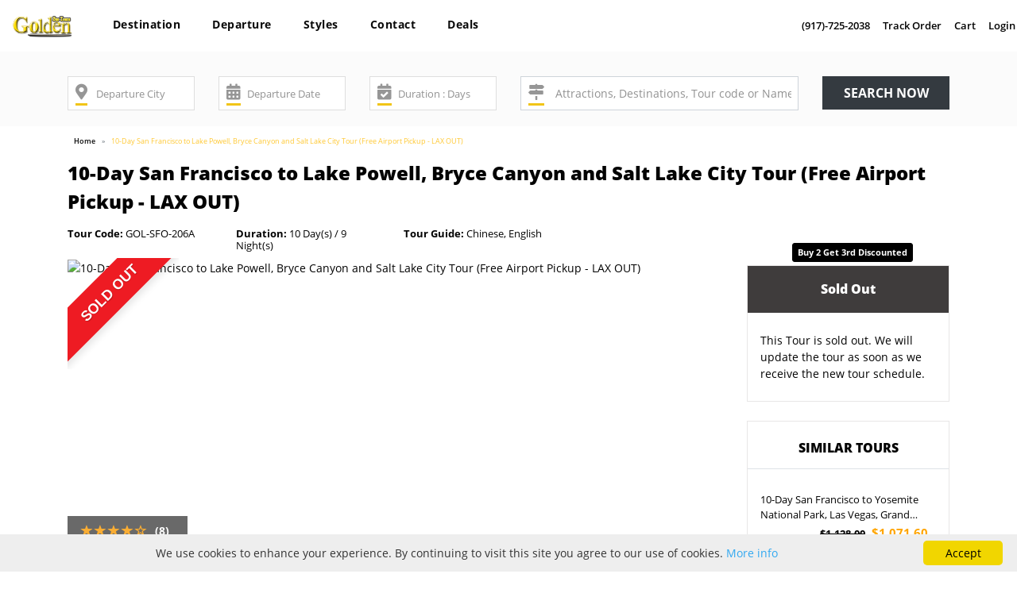

--- FILE ---
content_type: text/html; charset=UTF-8
request_url: https://www.goldenbustours.com/10-day-san-francisco-to-lake-powell-bryce-canyon-salt-lake-city-tour.html
body_size: 35008
content:
<!DOCTYPE html>
<html>
    <head>
        <title>10-Day San Francisco to Lake Powell,Bryce Canyon & Salt Lake City Tour</title>
        <meta name="description" content="A long and exciting tour to San Francisco city, Stanford University, Yosemite National Park, Las Vegas, Los Angeles, Salt Lake city, Lake Powell, Hoover Dam, Grand Canyon and more." />
        <link rel="image_src" href="https://www.goldenbustours.com/images/10-Day_SFO_to_Lake_Powell%2CBryce_Canyon_%281%29.jpg"/>
        <link rel="canonical" href="https://www.goldenbustours.com/10-day-san-francisco-to-lake-powell-bryce-canyon-salt-lake-city-tour.html" />
                    <meta name="robots" content="index,follow"/>
                    <meta name="google" value="notranslate"> 
        <meta http-equiv="Content-Type" content="text/html; charset=UTF-8" />
        <meta http-equiv="X-UA-Compatible" content="IE=edge,chrome=1" />
        <meta name="Copyright" content="GoldenBusTours" />
        <!--------------Facebook Meta Data--------------->
        <meta property="og:title" content="10-Day San Francisco to Lake Powell,Bryce Canyon & Salt Lake City Tour" />
        <meta property="og:url" content="https://www.goldenbustours.com/10-day-san-francisco-to-lake-powell-bryce-canyon-salt-lake-city-tour.html" />
        <meta property="og:type" content="website" />
        <meta property="og:description" content="A long and exciting tour to San Francisco city, Stanford University, Yosemite National Park, Las Vegas, Los Angeles, Salt Lake city, Lake Powell, Hoover Dam, Grand Canyon and more." />
        <meta property="og:image" content="https://www.goldenbustours.com/images/10-Day_SFO_to_Lake_Powell%2CBryce_Canyon_%281%29.jpg" />
        <meta property="og:site_name" content="goldenbustours.com" />
        <meta property="og:locale" content="en_US" />
        <!--------------Twitter Meta Data--------------->
        <meta name="twitter:card" content="summary_large_image" />
        <meta name="twitter:title" content="10-Day San Francisco to Lake Powell,Bryce Canyon & Salt Lake City Tour" />
        <meta name="twitter:description" content="A long and exciting tour to San Francisco city, Stanford University, Yosemite National Park, Las Vegas, Los Angeles, Salt Lake city, Lake Powell, Hoover Dam, Grand Canyon and more." />
        <meta name="twitter:url" content="https://www.goldenbustours.com/10-day-san-francisco-to-lake-powell-bryce-canyon-salt-lake-city-tour.html" />
        <meta name="twitter:image" content="https://www.goldenbustours.com/images/10-Day_SFO_to_Lake_Powell%2CBryce_Canyon_%281%29.jpg" />
        <meta name="twitter:site" content="goldenbustours" />
        <meta name="twitter:creator" content="goldenbustours" />
        <meta name="apple-mobile-web-app-status-bar-style" content="black" />
        <meta name="apple-mobile-web-app-capable" content="yes" />
        <meta content="width=device-width, initial-scale=1.0, maximum-scale=1.0, user-scalable=0" name="viewport" />
                    <link rel="apple-touch-icon" sizes="57x57" href="https://www.goldenbustours.com/img/favicon/apple-icon-57x57.png">
            <link rel="apple-touch-icon" sizes="60x60" href="https://www.goldenbustours.com/img/favicon/apple-icon-60x60.png">
            <link rel="apple-touch-icon" sizes="72x72" href="https://www.goldenbustours.com/img/favicon/apple-icon-72x72.png">
            <link rel="apple-touch-icon" sizes="76x76" href="https://www.goldenbustours.com/img/favicon/apple-icon-76x76.png">
            <link rel="apple-touch-icon" sizes="114x114" href="https://www.goldenbustours.com/img/favicon/apple-icon-114x114.png">
            <link rel="apple-touch-icon" sizes="120x120" href="https://www.goldenbustours.com/img/favicon/apple-icon-120x120.png">
            <link rel="apple-touch-icon" sizes="144x144" href="https://www.goldenbustours.com/img/favicon/apple-icon-144x144.png">
            <link rel="apple-touch-icon" sizes="152x152" href="https://www.goldenbustours.com/img/favicon/apple-icon-152x152.png">
            <link rel="apple-touch-icon" sizes="180x180" href="https://www.goldenbustours.com/img/favicon/apple-icon-180x180.png">
            <link rel="icon" type="image/png" sizes="192x192"  href="https://www.goldenbustours.com/img/favicon/android-icon-192x192.png">
            <link rel="icon" type="image/png" sizes="32x32" href="https://www.goldenbustours.com/img/favicon/favicon-32x32.png">
            <link rel="icon" type="image/png" sizes="96x96" href="https://www.goldenbustours.com/img/favicon/favicon-96x96.png">
            <link rel="icon" type="image/png" sizes="16x16" href="https://www.goldenbustours.com/img/favicon/favicon-16x16.png">
            <link rel="manifest" href="https://www.goldenbustours.com/img/favicon/manifest.json">
            <meta name="msapplication-TileColor" content="#ffffff">
            <meta name="msapplication-TileImage" content="https://www.goldenbustours.com/img/favicon/ms-icon-144x144.png">
            <meta name="theme-color" content="#ffffff">
                <!--------------JS--------------->        
        <script rel="preload" type="text/javascript" src="https://www.goldenbustours.com/assets/front/js/jquery-3.3.1.min.js"></script>
        <script rel="preload" type="text/javascript" src="https://www.goldenbustours.com/assets/front/bootstrap/js/popper.js"></script>
        <script rel="preload" type="text/javascript" src="https://www.goldenbustours.com/assets/front/bootstrap/js/bootstrap.min.js"></script>
        <script rel="preload" type="text/javascript" src="https://www.goldenbustours.com/assets/front/js/bootstrap-timepicker.js"></script>
        <script rel="preload" type="text/javascript" src="https://www.goldenbustours.com/assets/front/js/bootstrap-datepicker.js"></script>
        <script rel="preload" type="text/javascript" src="https://www.goldenbustours.com/assets/front/bootstrap/owl-carousel/owl.carousel.min.js"></script>
        <script rel="preload" type="text/javascript" src="https://www.goldenbustours.com/assets/front/bootstrap/starrating/star-rating.min.js"></script>
        <script rel="preload" type="text/javascript" src="https://www.goldenbustours.com/assets/front/js/jquery.hsmenu.js"></script>
        <script rel="preload" type="text/javascript" src="https://www.goldenbustours.com/assets/front/js/icheck.js"></script>
        <script rel="preload" type="text/javascript" src="https://www.goldenbustours.com/assets/front/js/responsive-calendar.js"></script>
        <script rel="preload" type="text/javascript" src="https://www.goldenbustours.com/assets/front/js/readMoreJS.js"></script>
        <script rel="preload" type="text/javascript" src="https://www.goldenbustours.com/assets/front/js/jquery.sticky.js"></script>
        <script rel="preload" type="text/javascript" src="https://www.goldenbustours.com/assets/front/js/typeahead.js"></script>
        <script rel="preload" type="text/javascript" src="https://www.goldenbustours.com/assets/front/js/jquery.tokeninput.js"></script>
        <script rel="preload" type="text/javascript" src="https://www.goldenbustours.com/assets/front/js/custom.js"></script>
        <script rel="preload" type="text/javascript" src="https://www.goldenbustours.com/assets/vendor/plugins/validate/jquery.validate.min.js"></script>
        <script rel="preload" type="text/javascript" src="https://www.goldenbustours.com/assets/vendor/plugins/gritter/js/jquery.gritter.min.js"></script>
        <script rel="preload" type="text/javascript" src="https://www.goldenbustours.com/assets/js/function.js"></script>
        <script rel="preload" type="text/javascript" src="https://www.goldenbustours.com/assets/front/js/core/custom.js"></script>
        <!--------------CSS--------------->                    
        <link rel="stylesheet" type="text/css" href="https://www.goldenbustours.com/assets/front/css/font.css">
        <link rel="stylesheet" type="text/css" href="https://www.goldenbustours.com/assets/front/bootstrap/css/bootstrap.min.css">
        <link rel="stylesheet" type="text/css" href="https://www.goldenbustours.com/assets/front/bootstrap/fontawesome-free-5.0.7/web-fonts-with-css/css/all.css">
        <link rel="stylesheet" type="text/css" href="https://www.goldenbustours.com/assets/front/bootstrap/owl-carousel/owl.theme.css">
        <link rel="stylesheet" type="text/css" href="https://www.goldenbustours.com/assets/front/bootstrap/owl-carousel/owl.carousel.css">
        <link rel="stylesheet" type="text/css" href="https://www.goldenbustours.com/assets/front/bootstrap/starrating/star-rating.css">
        <link rel="stylesheet" type="text/css" href="https://www.goldenbustours.com/assets/front/bootstrap/starrating/custom-start-rating.css">
        <link rel="stylesheet" type="text/css" href="https://www.goldenbustours.com/assets/front/css/token-input.css">
        <link rel="stylesheet" type="text/css" href="https://www.goldenbustours.com/assets/front/css/bootstrap-mega-menu.css">
        <link rel="stylesheet" type="text/css" href="https://www.goldenbustours.com/assets/front/css/date_time_picker.css">
        <link rel="stylesheet" type="text/css" href="https://www.goldenbustours.com/assets/front/css/responsive-calendar.css">
        <link rel="stylesheet" type="text/css" href="https://www.goldenbustours.com/assets/front/css/material-design-iconic-font.css">
        <link rel="stylesheet" type="text/css" href="https://www.goldenbustours.com/assets/front/css/hs-menu.css">
        <link rel="stylesheet" type="text/css" href="https://www.goldenbustours.com/assets/vendor/plugins/gritter/css/jquery.gritter.css">
        <link rel="stylesheet" type="text/css" href="https://www.goldenbustours.com/assets/front/css/style.css">
        <link rel="stylesheet" type="text/css" href="https://www.goldenbustours.com/assets/front/css/responsive.css">
                    <!-- Google tag (gtag.js) --> 
            <script async src="https://www.googletagmanager.com/gtag/js?id=G-LKX3PMSJPV"></script> 
            <script>
                window.dataLayer = window.dataLayer || [];
                function gtag() {
                    dataLayer.push(arguments);
                }
                gtag('js', new Date());
                gtag('config', 'G-LKX3PMSJPV');
            </script>
            <!--Start of Tawk.to Script-->
            <script type="text/javascript">
            var Tawk_API=Tawk_API||{}, Tawk_LoadStart=new Date();
            (function(){
            var s1=document.createElement("script"),s0=document.getElementsByTagName("script")[0];
            s1.async=true;
            s1.src='https://embed.tawk.to/58d55b63f97dd14875f59fb6/default';
            s1.charset='UTF-8';
            s1.setAttribute('crossorigin','*');
            s0.parentNode.insertBefore(s1,s0);
            })();
            </script>
            <!--End of Tawk.to Script-->
                    <script>history.scrollRestoration = "manual";</script>
    </head>
    <body>
                        <div class="mainwrap">
            <input type="hidden" id="MAINURL" value="https://www.goldenbustours.com/"/>
            <input type="hidden" id="ASSETURL" value="https://www.goldenbustours.com/"/>
            <input type="hidden" id="ASSETURLIMAGE" value="https://www.goldenbustours.com/"/>
            <header class="">
                <div class="container-fluid">
                    <div class="row">
                        <div class="col-12 col-sm-12 col-md-3 col-lg-1 order-lg-1">
                            <div class="logo pt-3 pb-2">
                                <a href="https://www.goldenbustours.com/">
                                                                            <img src="https://www.goldenbustours.com/img/Golden-Final-Logo.png" alt="" class="img-fluid m-auto"/>
                                                                        </a>
                            </div>
                        </div>
                        <div class="col-12 col-sm-12 order-lg-2 order-md-12 col-md-12 col-lg-6 menu">
                            <nav id="mobile-menu" class="navbar navbar-expand-lg navbar-light w3_megamenu d-sm-none d-md-none d-none d-lg-block">
                                <div class="navbar-collapse" id="navbarSupportedContent">
                                    <ul class="navbar-nav mr-auto">
                                        <li class="nav-item d-none">
                                            <a class="nav-link" href="https://www.goldenbustours.com/">Home <span class="sr-only">(current)</span></a>
                                        </li>
                                                                                                <li class="nav-item dropdown menu-attraction w3_megamenu-fw">
                                                            <a href="#" class="nav-link dropdown-toggle menu-attraction-inner" data-toggle="dropdown" role="button" aria-haspopup="true" aria-expanded="false">Destination</a>
                                                            <ul class="dropdown-menu fullwidth">
                                                                <li class="w3_megamenu-content withdesc">
                                                                    <div class="row">
                                                                        <div class="col-12 col-sm-4 col-md-2 first-div">
                                                                            <ul>
                                                                                                                                                                    <li><a data-class=".64-Category" href="https://www.goldenbustours.com/canada-tours/">Canada</a></li>
                                                                                                                                                                        <li><a data-class=".111-Category" href="https://www.goldenbustours.com/us-national-park-tours/">National Parks</a></li>
                                                                                                                                                                        <li><a data-class=".298-Category" href="https://www.goldenbustours.com/arizona/">Arizona</a></li>
                                                                                                                                                                        <li><a data-class=".161-Category" href="https://www.goldenbustours.com/us-east-coast/">US East Coast</a></li>
                                                                                                                                                                </ul>
                                                                        </div>
                                                                        <div class="col-12 col-sm-8 col-md-10 second-div">
                                                                                                                                                            <div class="64-Category" style="">
                                                                                    <div class="row">
                                                                                        <div class="col-12">
                                                                                            <ul class="list-inline mega-menu-inner">
                                                                                                                                                                                                            <li class="list-inline-item"><a class="common" href="https://www.goldenbustours.com/niagara-falls-canada-tours/">Niagara Falls Canada</a></li>
                                                                                                                                                                                                                        <li class="list-inline-item"><a class="common" href="https://www.goldenbustours.com/toronto-vacation-package-tours/">Toronto</a></li>
                                                                                                                                                                                                                        <li class="list-inline-item"><a class="common" href="https://www.goldenbustours.com/montreal-bus-tours-vacation/">Montreal</a></li>
                                                                                                                                                                                                                        <li class="list-inline-item"><a class="common" href="https://www.goldenbustours.com/vancouver-trips/">Vancouver</a></li>
                                                                                                                                                                                                                        <li class="list-inline-item"><a class="common" href="https://www.goldenbustours.com/yellowknife-canada-tours/">Yellowknife</a></li>
                                                                                                                                                                                                                        <li class="list-inline-item"><a class="common" href="https://www.goldenbustours.com/calgary-travel/">Calgary</a></li>
                                                                                                                                                                                                        </ul>
                                                                                        </div>
                                                                                        <div class="col-12">
                                                                                            <a class="all-tours" href="https://www.goldenbustours.com/canada-tours/">All Canada Tours</a>
                                                                                        </div>
                                                                                    </div>
                                                                                </div>
                                                                                                                                                                <div class="111-Category" style="display:none;">
                                                                                    <div class="row">
                                                                                        <div class="col-12">
                                                                                            <ul class="list-inline mega-menu-inner">
                                                                                                                                                                                                            <li class="list-inline-item"><a class="common" href="https://www.goldenbustours.com/yellowstone-guided-tours/">Yellowstone Tours</a></li>
                                                                                                                                                                                                                        <li class="list-inline-item"><a class="common" href="https://www.goldenbustours.com/grand-canyon/">Grand Canyon</a></li>
                                                                                                                                                                                                                        <li class="list-inline-item"><a class="common" href="https://www.goldenbustours.com/yosemite-tours/">Yosemite Tours</a></li>
                                                                                                                                                                                                                        <li class="list-inline-item"><a class="common" href="https://www.goldenbustours.com/17-miles-drive-tours/">17 Miles Drive</a></li>
                                                                                                                                                                                                        </ul>
                                                                                        </div>
                                                                                        <div class="col-12">
                                                                                            <a class="all-tours" href="https://www.goldenbustours.com/us-national-park-tours/">All National Parks Tours</a>
                                                                                        </div>
                                                                                    </div>
                                                                                </div>
                                                                                                                                                                <div class="298-Category" style="display:none;">
                                                                                    <div class="row">
                                                                                        <div class="col-12">
                                                                                            <ul class="list-inline mega-menu-inner">
                                                                                                                                                                                            </ul>
                                                                                        </div>
                                                                                        <div class="col-12">
                                                                                            <a class="all-tours" href="https://www.goldenbustours.com/arizona/">All Arizona Tours</a>
                                                                                        </div>
                                                                                    </div>
                                                                                </div>
                                                                                                                                                                <div class="161-Category" style="display:none;">
                                                                                    <div class="row">
                                                                                        <div class="col-12">
                                                                                            <ul class="list-inline mega-menu-inner">
                                                                                                                                                                                                            <li class="list-inline-item"><a class="common" href="https://www.goldenbustours.com/niagara-falls-bus-tour-packages/">Niagara Falls</a></li>
                                                                                                                                                                                                        </ul>
                                                                                        </div>
                                                                                        <div class="col-12">
                                                                                            <a class="all-tours" href="https://www.goldenbustours.com/us-east-coast/">All US East Coast Tours</a>
                                                                                        </div>
                                                                                    </div>
                                                                                </div>
                                                                                                                                                        </div>
                                                                    </div>
                                                                </li>
                                                            </ul>
                                                        </li>
                                                                                                                <li class="nav-item dropdown menu-attraction w3_megamenu-fw">
                                                            <a href="#" class="nav-link dropdown-toggle menu-attraction-inner" data-toggle="dropdown" role="button" aria-haspopup="true" aria-expanded="false">Departure</a>
                                                            <ul class="dropdown-menu fullwidth">
                                                                <li class="w3_megamenu-content withdesc">
                                                                    <div class="row">
                                                                        <div class="col-12 col-sm-4 col-md-2 first-div">
                                                                            <ul>
                                                                                                                                                                    <li><a data-class=".60-Category" href="https://www.goldenbustours.com/east-coast-bus-tour-packages/">East Coast Tours</a></li>
                                                                                                                                                                        <li><a data-class=".61-Category" href="https://www.goldenbustours.com/west-coast-tours-usa/">West Coast</a></li>
                                                                                                                                                                        <li><a data-class=".154-Category" href="https://www.goldenbustours.com/coach-tours-southern-united-states/">Southern US</a></li>
                                                                                                                                                                        <li><a data-class=".720-Category" href="https://www.goldenbustours.com/tours-from-canada/">Canada</a></li>
                                                                                                                                                                        <li><a data-class=".867-Category" href="https://www.goldenbustours.com/departure-for-international-travel/">Int Departure</a></li>
                                                                                                                                                                </ul>
                                                                        </div>
                                                                        <div class="col-12 col-sm-8 col-md-10 second-div">
                                                                                                                                                            <div class="60-Category" style="">
                                                                                    <div class="row">
                                                                                        <div class="col-12">
                                                                                            <ul class="list-inline mega-menu-inner">
                                                                                                                                                                                                            <li class="list-inline-item"><a class="common" href="https://www.goldenbustours.com/boston-bus-tour-packages/">Tours From Boston</a></li>
                                                                                                                                                                                                                        <li class="list-inline-item"><a class="common" href="https://www.goldenbustours.com/new-york-ny-tours/">Tours From New York</a></li>
                                                                                                                                                                                                                        <li class="list-inline-item"><a class="common" href="https://www.goldenbustours.com/chicago-bus-tours/">Tours From Chicago</a></li>
                                                                                                                                                                                                                        <li class="list-inline-item"><a class="common" href="https://www.goldenbustours.com/washington-dc-bus-tours/">Tours From Washington DC</a></li>
                                                                                                                                                                                                                        <li class="list-inline-item"><a class="common" href="https://www.goldenbustours.com/philadelphia-tours/">Tours From Philadelphia</a></li>
                                                                                                                                                                                                                        <li class="list-inline-item"><a class="common" href="https://www.goldenbustours.com/bus-tours-from-new-jersey/">Tours From New Jersey</a></li>
                                                                                                                                                                                                                        <li class="list-inline-item"><a class="common" href="https://www.goldenbustours.com/guided-bus-tours-trips-from-houston-sightseeing-short-trips/">Tours From Houston</a></li>
                                                                                                                                                                                                                        <li class="list-inline-item"><a class="common" href="https://www.goldenbustours.com/tours-from-edison-nj/">Tours From Edison NJ</a></li>
                                                                                                                                                                                                        </ul>
                                                                                        </div>
                                                                                        <div class="col-12">
                                                                                            <a class="all-tours" href="https://www.goldenbustours.com/east-coast-bus-tour-packages/">All East Coast Tours Tours</a>
                                                                                        </div>
                                                                                    </div>
                                                                                </div>
                                                                                                                                                                <div class="61-Category" style="display:none;">
                                                                                    <div class="row">
                                                                                        <div class="col-12">
                                                                                            <ul class="list-inline mega-menu-inner">
                                                                                                                                                                                                            <li class="list-inline-item"><a class="common" href="https://www.goldenbustours.com/los-angeles-bus-tours/">Tours From Los Angeles</a></li>
                                                                                                                                                                                                                        <li class="list-inline-item"><a class="common" href="https://www.goldenbustours.com/lasvegas-tours/">Tours From Las Vegas</a></li>
                                                                                                                                                                                                                        <li class="list-inline-item"><a class="common" href="https://www.goldenbustours.com/san-francisco-tours/">Tours From San Francisco</a></li>
                                                                                                                                                                                                                        <li class="list-inline-item"><a class="common" href="https://www.goldenbustours.com/tours-from-honolulu/">Tours From Honolulu</a></li>
                                                                                                                                                                                                                        <li class="list-inline-item"><a class="common" href="https://www.goldenbustours.com/salt-lake-tours/">Tours From Salt Lake City</a></li>
                                                                                                                                                                                                                        <li class="list-inline-item"><a class="common" href="https://www.goldenbustours.com/seattle-tour-packages/">Tours From Seattle</a></li>
                                                                                                                                                                                                                        <li class="list-inline-item"><a class="common" href="https://www.goldenbustours.com/tours-from-flagstaff/">Tours from Flagstaff</a></li>
                                                                                                                                                                                                        </ul>
                                                                                        </div>
                                                                                        <div class="col-12">
                                                                                            <a class="all-tours" href="https://www.goldenbustours.com/west-coast-tours-usa/">All West Coast Tours</a>
                                                                                        </div>
                                                                                    </div>
                                                                                </div>
                                                                                                                                                                <div class="154-Category" style="display:none;">
                                                                                    <div class="row">
                                                                                        <div class="col-12">
                                                                                            <ul class="list-inline mega-menu-inner">
                                                                                                                                                                                                            <li class="list-inline-item"><a class="common" href="https://www.goldenbustours.com/miami-florida-bus-tours/">Tours From Miami</a></li>
                                                                                                                                                                                                                        <li class="list-inline-item"><a class="common" href="https://www.goldenbustours.com/bus-tours-from-atlanta/">Tours From Atlanta</a></li>
                                                                                                                                                                                                                        <li class="list-inline-item"><a class="common" href="https://www.goldenbustours.com/orlando-adventure-tours/">Tours From Orlando</a></li>
                                                                                                                                                                                                                        <li class="list-inline-item"><a class="common" href="https://www.goldenbustours.com/bus-tours-vacation-packages-travel-deals-from-new-orleans/">Tours From New Orleans</a></li>
                                                                                                                                                                                                        </ul>
                                                                                        </div>
                                                                                        <div class="col-12">
                                                                                            <a class="all-tours" href="https://www.goldenbustours.com/coach-tours-southern-united-states/">All Southern US Tours</a>
                                                                                        </div>
                                                                                    </div>
                                                                                </div>
                                                                                                                                                                <div class="720-Category" style="display:none;">
                                                                                    <div class="row">
                                                                                        <div class="col-12">
                                                                                            <ul class="list-inline mega-menu-inner">
                                                                                                                                                                                                            <li class="list-inline-item"><a class="common" href="https://www.goldenbustours.com/tours-from-vancouver/">Tours From Vancouver</a></li>
                                                                                                                                                                                                                        <li class="list-inline-item"><a class="common" href="https://www.goldenbustours.com/bus-tour-packages-from-montreal/">Tours From Montreal</a></li>
                                                                                                                                                                                                                        <li class="list-inline-item"><a class="common" href="https://www.goldenbustours.com/cheap-tours-holiday-packages-travel-deals-from-toronto/">Tours From Toronto</a></li>
                                                                                                                                                                                                                        <li class="list-inline-item"><a class="common" href="https://www.goldenbustours.com/tours-from-calgary/">Tours From Calgary</a></li>
                                                                                                                                                                                                        </ul>
                                                                                        </div>
                                                                                        <div class="col-12">
                                                                                            <a class="all-tours" href="https://www.goldenbustours.com/tours-from-canada/">All Canada Tours</a>
                                                                                        </div>
                                                                                    </div>
                                                                                </div>
                                                                                                                                                                <div class="867-Category" style="display:none;">
                                                                                    <div class="row">
                                                                                        <div class="col-12">
                                                                                            <ul class="list-inline mega-menu-inner">
                                                                                                                                                                                                            <li class="list-inline-item"><a class="common" href="https://www.goldenbustours.com/tours-from-cancun/">Tours from Cancun</a></li>
                                                                                                                                                                                                                        <li class="list-inline-item"><a class="common" href="https://www.goldenbustours.com/tours-from-ouarzazate/">Tours from Ouarzazate</a></li>
                                                                                                                                                                                                                        <li class="list-inline-item"><a class="common" href="https://www.goldenbustours.com/tours-from-tangier/">Tours from Tangier</a></li>
                                                                                                                                                                                                                        <li class="list-inline-item"><a class="common" href="https://www.goldenbustours.com/tours-from-merzouga/">Tours from Merzouga</a></li>
                                                                                                                                                                                                                        <li class="list-inline-item"><a class="common" href="https://www.goldenbustours.com/tours-from-fes/">Tours from Fes</a></li>
                                                                                                                                                                                                                        <li class="list-inline-item"><a class="common" href="https://www.goldenbustours.com/tours-from-san-jose/">Tours From San Jose</a></li>
                                                                                                                                                                                                                        <li class="list-inline-item"><a class="common" href="https://www.goldenbustours.com/tours-from-casablanca/">Tours from Casablanca</a></li>
                                                                                                                                                                                                                        <li class="list-inline-item"><a class="common" href="https://www.goldenbustours.com/tours-from-lisbon/">Tours from Lisbon</a></li>
                                                                                                                                                                                                                        <li class="list-inline-item"><a class="common" href="https://www.goldenbustours.com/san-juan/">Tours From San Juan</a></li>
                                                                                                                                                                                                                        <li class="list-inline-item"><a class="common" href="https://www.goldenbustours.com/tours-from-amsterdam/">Tours from Amsterdam</a></li>
                                                                                                                                                                                                                        <li class="list-inline-item"><a class="common" href="https://www.goldenbustours.com/tours-from-berlin/">Tours from Berlin</a></li>
                                                                                                                                                                                                                        <li class="list-inline-item"><a class="common" href="https://www.goldenbustours.com/tours-from-marrakech/">Tours from Marrakech</a></li>
                                                                                                                                                                                                                        <li class="list-inline-item"><a class="common" href="https://www.goldenbustours.com/tour-from-paris/">Tour from Paris</a></li>
                                                                                                                                                                                                        </ul>
                                                                                        </div>
                                                                                        <div class="col-12">
                                                                                            <a class="all-tours" href="https://www.goldenbustours.com/departure-for-international-travel/">All Int Departure Tours</a>
                                                                                        </div>
                                                                                    </div>
                                                                                </div>
                                                                                                                                                        </div>
                                                                    </div>
                                                                </li>
                                                            </ul>
                                                        </li>
                                                                                                                <li class="nav-item dropdown menu-attraction w3_megamenu-fw">
                                                            <a href="#" class="nav-link dropdown-toggle menu-attraction-inner" data-toggle="dropdown" role="button" aria-haspopup="true" aria-expanded="false">Styles</a>
                                                            <ul class="dropdown-menu fullwidth">
                                                                <li class="w3_megamenu-content withdesc">
                                                                    <div class="row">
                                                                        <div class="col-12 col-sm-4 col-md-2 first-div">
                                                                            <ul>
                                                                                                                                                                    <li><a data-class=".112-Category" href="https://www.goldenbustours.com/educational/">Educational</a></li>
                                                                                                                                                                        <li><a data-class=".205-Category" href="https://www.goldenbustours.com/tours-for-events/">Fun & Festivals</a></li>
                                                                                                                                                                </ul>
                                                                        </div>
                                                                        <div class="col-12 col-sm-8 col-md-10 second-div">
                                                                                                                                                            <div class="112-Category" style="">
                                                                                    <div class="row">
                                                                                        <div class="col-12">
                                                                                            <ul class="list-inline mega-menu-inner">
                                                                                                                                                                                                            <li class="list-inline-item"><a class="common" href="https://www.goldenbustours.com/princeton-university-tours/">Princeton University Tours</a></li>
                                                                                                                                                                                                                        <li class="list-inline-item"><a class="common" href="https://www.goldenbustours.com/stanford-university-tours/">Stanford University Tours</a></li>
                                                                                                                                                                                                                        <li class="list-inline-item"><a class="common" href="https://www.goldenbustours.com/harvard-university-tours/">Harvard University Tours</a></li>
                                                                                                                                                                                                                        <li class="list-inline-item"><a class="common" href="https://www.goldenbustours.com/mit-university-tours/">MIT University Tours</a></li>
                                                                                                                                                                                                        </ul>
                                                                                        </div>
                                                                                        <div class="col-12">
                                                                                            <a class="all-tours" href="https://www.goldenbustours.com/educational/">All Educational Tours</a>
                                                                                        </div>
                                                                                    </div>
                                                                                </div>
                                                                                                                                                                <div class="205-Category" style="display:none;">
                                                                                    <div class="row">
                                                                                        <div class="col-12">
                                                                                            <ul class="list-inline mega-menu-inner">
                                                                                                                                                                                                            <li class="list-inline-item"><a class="common" href="https://www.goldenbustours.com/countdown-tours-new-year/">New Year's Countdown Tours</a></li>
                                                                                                                                                                                                                        <li class="list-inline-item"><a class="common" href="https://www.goldenbustours.com/cherry-blossom-tours/">Cherry Blossom Tours</a></li>
                                                                                                                                                                                                                        <li class="list-inline-item"><a class="common" href="https://www.goldenbustours.com/christmas-tour-packages/">Christmas Tours</a></li>
                                                                                                                                                                                                                        <li class="list-inline-item"><a class="common" href="https://www.goldenbustours.com/thanksgiving-travel-deals/">Thanksgiving Tours</a></li>
                                                                                                                                                                                                        </ul>
                                                                                        </div>
                                                                                        <div class="col-12">
                                                                                            <a class="all-tours" href="https://www.goldenbustours.com/tours-for-events/">All Fun & Festivals Tours</a>
                                                                                        </div>
                                                                                    </div>
                                                                                </div>
                                                                                                                                                        </div>
                                                                    </div>
                                                                </li>
                                                            </ul>
                                                        </li>
                                                                                                                <li class="nav-item">
                                                            <a href="https://www.goldenbustours.com/company/contact-us/" class="nav-link">Contact</a>
                                                            <ul class="dropdown-menu">
                                                                                                                                        <li><a href="https://www.goldenbustours.com/company/about-goldenbustours-company/">About Us</a></li>
                                                                                                                                                    <li role="separator" class="divider"></li>
                                                                                                                                                    <li><a href="https://www.goldenbustours.com/company/contact-us/">Contact Us</a></li>
                                                                                                                                    </ul>
                                                        </li>
                                                                                                                <li class="nav-item">
                                                            <a href="#" class="nav-link">Deals</a>
                                                            <ul class="dropdown-menu">
                                                                                                                                        <li><a href="https://www.goldenbustours.com/travel-deals-with-maximum-discount-promotion.html">Discount</a></li>
                                                                                                                                    </ul>
                                                        </li>
                                                                                                
                                    </ul>
                                </div>
                            </nav>
                        </div>
                        <div class="col-md-9 col-lg-5 contact-login order-lg-3 pr-lg-0 pl-lg-0">
                            <ul class="list-inline text-lg-right d-sm-none d-md-none d-none d-lg-block">
                                <li class="list-inline-item"><a data-toggle="tooltip" data-placement="bottom" data-original-title="Click to call" href="tel:+19177252038">(917)-725-2038</a></li>
                                <li class="list-inline-item"><a data-toggle="tooltip" data-placement="bottom" data-original-title="Track Order" href="https://www.goldenbustours.com/track">Track Order</a></li>
                                <li class="list-inline-item cart-list">
                                <a data-toggle="tooltip" data-placement="bottom" data-original-title="Cart" href="https://www.goldenbustours.com/shoppingcart.html">Cart</a>
                                </li>
                                                                    
                                    <li class="list-inline-item"><a data-toggle="tooltip" data-placement="bottom" data-original-title="Login" href="https://www.goldenbustours.com/login">Login</a></li>
                                                                </ul>
                        </div>
                    </div>
                    <div class="row">
                        <div class="d-lg-none w-100">
                            <div class="mobile-menu hs-menubar">
                                <div class="mobile-menu-custom-nav">
                                    <div class="contact-login">
                                        <ul class="list-inline text-xl-right">
                                            <li class="list-inline-item"><a data-toggle="tooltip" data-placement="bottom" data-original-title="Click to call" href="tel:+19177252038">(917)-725-2038</a></li>
                                            <li class="list-inline-item"><a data-toggle="tooltip" data-placement="bottom" data-original-title="Track Order" href="https://www.goldenbustours.com/track">Track Order</a></li>
                                            <li class="list-inline-item cart-list">
                                            <a data-toggle="tooltip" data-placement="bottom" data-original-title="Cart" href="https://www.goldenbustours.com/shoppingcart.html">Cart</a>
                                            </li>
                                                                                
                                                <li class="list-inline-item"><a data-toggle="tooltip" data-placement="bottom" data-original-title="Login" href="https://www.goldenbustours.com/login">Login</a></li>
                                                                                        </ul>
                                    </div>
                                </div>
                                <div class="menu-trigger"> <i class="zmdi zmdi-menu"></i></div>
                                <nav class="hs-navigation">
                                    <ul class="nav-links">
                                        <li class="d-none"><a href="https://www.goldenbustours.com/">Home</a> </li>
                                                                                                <li class="has-child">
                                                            <span class="its-parent">Destination</span>                                                            
                                                            <ul class="its-children">
                                                                                                                                        <li class="has-child">
                                                                            <span class="its-parent">Canada</span>
                                                                            <ul class="its-children">
                                                                                                                                                                        <li>
                                                                                            <a href="https://www.goldenbustours.com/niagara-falls-canada-tours/">Niagara Falls Canada</a>
                                                                                        </li>
                                                                                                                                                                                <li>
                                                                                            <a href="https://www.goldenbustours.com/toronto-vacation-package-tours/">Toronto</a>
                                                                                        </li>
                                                                                                                                                                                <li>
                                                                                            <a href="https://www.goldenbustours.com/montreal-bus-tours-vacation/">Montreal</a>
                                                                                        </li>
                                                                                                                                                                                <li>
                                                                                            <a href="https://www.goldenbustours.com/vancouver-trips/">Vancouver</a>
                                                                                        </li>
                                                                                                                                                                                <li>
                                                                                            <a href="https://www.goldenbustours.com/yellowknife-canada-tours/">Yellowknife</a>
                                                                                        </li>
                                                                                                                                                                                <li>
                                                                                            <a href="https://www.goldenbustours.com/calgary-travel/">Calgary</a>
                                                                                        </li>
                                                                                                                                                                        <li>
                                                                                    <a href="https://www.goldenbustours.com/canada-tours/">All Canada Tours</a>
                                                                                </li>
                                                                            </ul>
                                                                        </li>
                                                                                                                                                <li class="has-child">
                                                                            <span class="its-parent">National Parks</span>
                                                                            <ul class="its-children">
                                                                                                                                                                        <li>
                                                                                            <a href="https://www.goldenbustours.com/yellowstone-guided-tours/">Yellowstone Tours</a>
                                                                                        </li>
                                                                                                                                                                                <li>
                                                                                            <a href="https://www.goldenbustours.com/grand-canyon/">Grand Canyon</a>
                                                                                        </li>
                                                                                                                                                                                <li>
                                                                                            <a href="https://www.goldenbustours.com/yosemite-tours/">Yosemite Tours</a>
                                                                                        </li>
                                                                                                                                                                                <li>
                                                                                            <a href="https://www.goldenbustours.com/17-miles-drive-tours/">17 Miles Drive</a>
                                                                                        </li>
                                                                                                                                                                        <li>
                                                                                    <a href="https://www.goldenbustours.com/us-national-park-tours/">All National Parks Tours</a>
                                                                                </li>
                                                                            </ul>
                                                                        </li>
                                                                                                                                                <li>
                                                                            <a href="https://www.goldenbustours.com/arizona/">Arizona</a>
                                                                        </li>
                                                                                                                                                <li class="has-child">
                                                                            <span class="its-parent">US East Coast</span>
                                                                            <ul class="its-children">
                                                                                                                                                                        <li>
                                                                                            <a href="https://www.goldenbustours.com/niagara-falls-bus-tour-packages/">Niagara Falls</a>
                                                                                        </li>
                                                                                                                                                                        <li>
                                                                                    <a href="https://www.goldenbustours.com/us-east-coast/">All US East Coast Tours</a>
                                                                                </li>
                                                                            </ul>
                                                                        </li>
                                                                                                                                    </ul>
                                                        </li>
                                                                                                                <li class="has-child">
                                                            <span class="its-parent">Departure</span>                                                            
                                                            <ul class="its-children">
                                                                                                                                        <li class="has-child">
                                                                            <span class="its-parent">East Coast Tours</span>
                                                                            <ul class="its-children">
                                                                                                                                                                        <li>
                                                                                            <a href="https://www.goldenbustours.com/boston-bus-tour-packages/">Tours From Boston</a>
                                                                                        </li>
                                                                                                                                                                                <li>
                                                                                            <a href="https://www.goldenbustours.com/new-york-ny-tours/">Tours From New York</a>
                                                                                        </li>
                                                                                                                                                                                <li>
                                                                                            <a href="https://www.goldenbustours.com/chicago-bus-tours/">Tours From Chicago</a>
                                                                                        </li>
                                                                                                                                                                                <li>
                                                                                            <a href="https://www.goldenbustours.com/washington-dc-bus-tours/">Tours From Washington DC</a>
                                                                                        </li>
                                                                                                                                                                                <li>
                                                                                            <a href="https://www.goldenbustours.com/philadelphia-tours/">Tours From Philadelphia</a>
                                                                                        </li>
                                                                                                                                                                                <li>
                                                                                            <a href="https://www.goldenbustours.com/bus-tours-from-new-jersey/">Tours From New Jersey</a>
                                                                                        </li>
                                                                                                                                                                                <li>
                                                                                            <a href="https://www.goldenbustours.com/guided-bus-tours-trips-from-houston-sightseeing-short-trips/">Tours From Houston</a>
                                                                                        </li>
                                                                                                                                                                                <li>
                                                                                            <a href="https://www.goldenbustours.com/tours-from-edison-nj/">Tours From Edison NJ</a>
                                                                                        </li>
                                                                                                                                                                        <li>
                                                                                    <a href="https://www.goldenbustours.com/east-coast-bus-tour-packages/">All East Coast Tours Tours</a>
                                                                                </li>
                                                                            </ul>
                                                                        </li>
                                                                                                                                                <li class="has-child">
                                                                            <span class="its-parent">West Coast</span>
                                                                            <ul class="its-children">
                                                                                                                                                                        <li>
                                                                                            <a href="https://www.goldenbustours.com/los-angeles-bus-tours/">Tours From Los Angeles</a>
                                                                                        </li>
                                                                                                                                                                                <li>
                                                                                            <a href="https://www.goldenbustours.com/lasvegas-tours/">Tours From Las Vegas</a>
                                                                                        </li>
                                                                                                                                                                                <li>
                                                                                            <a href="https://www.goldenbustours.com/san-francisco-tours/">Tours From San Francisco</a>
                                                                                        </li>
                                                                                                                                                                                <li>
                                                                                            <a href="https://www.goldenbustours.com/tours-from-honolulu/">Tours From Honolulu</a>
                                                                                        </li>
                                                                                                                                                                                <li>
                                                                                            <a href="https://www.goldenbustours.com/salt-lake-tours/">Tours From Salt Lake City</a>
                                                                                        </li>
                                                                                                                                                                                <li>
                                                                                            <a href="https://www.goldenbustours.com/seattle-tour-packages/">Tours From Seattle</a>
                                                                                        </li>
                                                                                                                                                                                <li>
                                                                                            <a href="https://www.goldenbustours.com/tours-from-flagstaff/">Tours from Flagstaff</a>
                                                                                        </li>
                                                                                                                                                                        <li>
                                                                                    <a href="https://www.goldenbustours.com/west-coast-tours-usa/">All West Coast Tours</a>
                                                                                </li>
                                                                            </ul>
                                                                        </li>
                                                                                                                                                <li class="has-child">
                                                                            <span class="its-parent">Southern US</span>
                                                                            <ul class="its-children">
                                                                                                                                                                        <li>
                                                                                            <a href="https://www.goldenbustours.com/miami-florida-bus-tours/">Tours From Miami</a>
                                                                                        </li>
                                                                                                                                                                                <li>
                                                                                            <a href="https://www.goldenbustours.com/bus-tours-from-atlanta/">Tours From Atlanta</a>
                                                                                        </li>
                                                                                                                                                                                <li>
                                                                                            <a href="https://www.goldenbustours.com/orlando-adventure-tours/">Tours From Orlando</a>
                                                                                        </li>
                                                                                                                                                                                <li>
                                                                                            <a href="https://www.goldenbustours.com/bus-tours-vacation-packages-travel-deals-from-new-orleans/">Tours From New Orleans</a>
                                                                                        </li>
                                                                                                                                                                        <li>
                                                                                    <a href="https://www.goldenbustours.com/coach-tours-southern-united-states/">All Southern US Tours</a>
                                                                                </li>
                                                                            </ul>
                                                                        </li>
                                                                                                                                                <li class="has-child">
                                                                            <span class="its-parent">Canada</span>
                                                                            <ul class="its-children">
                                                                                                                                                                        <li>
                                                                                            <a href="https://www.goldenbustours.com/tours-from-vancouver/">Tours From Vancouver</a>
                                                                                        </li>
                                                                                                                                                                                <li>
                                                                                            <a href="https://www.goldenbustours.com/bus-tour-packages-from-montreal/">Tours From Montreal</a>
                                                                                        </li>
                                                                                                                                                                                <li>
                                                                                            <a href="https://www.goldenbustours.com/cheap-tours-holiday-packages-travel-deals-from-toronto/">Tours From Toronto</a>
                                                                                        </li>
                                                                                                                                                                                <li>
                                                                                            <a href="https://www.goldenbustours.com/tours-from-calgary/">Tours From Calgary</a>
                                                                                        </li>
                                                                                                                                                                        <li>
                                                                                    <a href="https://www.goldenbustours.com/tours-from-canada/">All Canada Tours</a>
                                                                                </li>
                                                                            </ul>
                                                                        </li>
                                                                                                                                                <li class="has-child">
                                                                            <span class="its-parent">Int Departure</span>
                                                                            <ul class="its-children">
                                                                                                                                                                        <li>
                                                                                            <a href="https://www.goldenbustours.com/tours-from-cancun/">Tours from Cancun</a>
                                                                                        </li>
                                                                                                                                                                                <li>
                                                                                            <a href="https://www.goldenbustours.com/tours-from-ouarzazate/">Tours from Ouarzazate</a>
                                                                                        </li>
                                                                                                                                                                                <li>
                                                                                            <a href="https://www.goldenbustours.com/tours-from-tangier/">Tours from Tangier</a>
                                                                                        </li>
                                                                                                                                                                                <li>
                                                                                            <a href="https://www.goldenbustours.com/tours-from-merzouga/">Tours from Merzouga</a>
                                                                                        </li>
                                                                                                                                                                                <li>
                                                                                            <a href="https://www.goldenbustours.com/tours-from-fes/">Tours from Fes</a>
                                                                                        </li>
                                                                                                                                                                                <li>
                                                                                            <a href="https://www.goldenbustours.com/tours-from-san-jose/">Tours From San Jose</a>
                                                                                        </li>
                                                                                                                                                                                <li>
                                                                                            <a href="https://www.goldenbustours.com/tours-from-casablanca/">Tours from Casablanca</a>
                                                                                        </li>
                                                                                                                                                                                <li>
                                                                                            <a href="https://www.goldenbustours.com/tours-from-lisbon/">Tours from Lisbon</a>
                                                                                        </li>
                                                                                                                                                                                <li>
                                                                                            <a href="https://www.goldenbustours.com/san-juan/">Tours From San Juan</a>
                                                                                        </li>
                                                                                                                                                                                <li>
                                                                                            <a href="https://www.goldenbustours.com/tours-from-amsterdam/">Tours from Amsterdam</a>
                                                                                        </li>
                                                                                                                                                                                <li>
                                                                                            <a href="https://www.goldenbustours.com/tours-from-berlin/">Tours from Berlin</a>
                                                                                        </li>
                                                                                                                                                                                <li>
                                                                                            <a href="https://www.goldenbustours.com/tours-from-marrakech/">Tours from Marrakech</a>
                                                                                        </li>
                                                                                                                                                                                <li>
                                                                                            <a href="https://www.goldenbustours.com/tour-from-paris/">Tour from Paris</a>
                                                                                        </li>
                                                                                                                                                                        <li>
                                                                                    <a href="https://www.goldenbustours.com/departure-for-international-travel/">All Int Departure Tours</a>
                                                                                </li>
                                                                            </ul>
                                                                        </li>
                                                                                                                                    </ul>
                                                        </li>
                                                                                                                <li class="has-child">
                                                            <span class="its-parent">Styles</span>                                                            
                                                            <ul class="its-children">
                                                                                                                                        <li class="has-child">
                                                                            <span class="its-parent">Educational</span>
                                                                            <ul class="its-children">
                                                                                                                                                                        <li>
                                                                                            <a href="https://www.goldenbustours.com/princeton-university-tours/">Princeton University Tours</a>
                                                                                        </li>
                                                                                                                                                                                <li>
                                                                                            <a href="https://www.goldenbustours.com/stanford-university-tours/">Stanford University Tours</a>
                                                                                        </li>
                                                                                                                                                                                <li>
                                                                                            <a href="https://www.goldenbustours.com/harvard-university-tours/">Harvard University Tours</a>
                                                                                        </li>
                                                                                                                                                                                <li>
                                                                                            <a href="https://www.goldenbustours.com/mit-university-tours/">MIT University Tours</a>
                                                                                        </li>
                                                                                                                                                                        <li>
                                                                                    <a href="https://www.goldenbustours.com/educational/">All Educational Tours</a>
                                                                                </li>
                                                                            </ul>
                                                                        </li>
                                                                                                                                                <li class="has-child">
                                                                            <span class="its-parent">Fun & Festivals</span>
                                                                            <ul class="its-children">
                                                                                                                                                                        <li>
                                                                                            <a href="https://www.goldenbustours.com/countdown-tours-new-year/">New Year's Countdown Tours</a>
                                                                                        </li>
                                                                                                                                                                                <li>
                                                                                            <a href="https://www.goldenbustours.com/cherry-blossom-tours/">Cherry Blossom Tours</a>
                                                                                        </li>
                                                                                                                                                                                <li>
                                                                                            <a href="https://www.goldenbustours.com/christmas-tour-packages/">Christmas Tours</a>
                                                                                        </li>
                                                                                                                                                                                <li>
                                                                                            <a href="https://www.goldenbustours.com/thanksgiving-travel-deals/">Thanksgiving Tours</a>
                                                                                        </li>
                                                                                                                                                                        <li>
                                                                                    <a href="https://www.goldenbustours.com/tours-for-events/">All Fun & Festivals Tours</a>
                                                                                </li>
                                                                            </ul>
                                                                        </li>
                                                                                                                                    </ul>
                                                        </li>
                                                                                                                <li class="has-child">
                                                            <span class="its-parent">Contact</span>                                                            
                                                            <ul class="its-children">
                                                                                                                                        <li>
                                                                            <a href="https://www.goldenbustours.com/company/about-goldenbustours-company/">About Us</a>
                                                                        </li>
                                                                                                                                                <li>
                                                                            <a href="https://www.goldenbustours.com/company/contact-us/">Contact Us</a>
                                                                        </li>
                                                                                                                                    </ul>
                                                        </li>
                                                                                                                <li class="has-child">
                                                            <span class="its-parent">Deals</span>                                                            
                                                            <ul class="its-children">
                                                                                                                                        <li>
                                                                            <a href="https://www.goldenbustours.com/travel-deals-with-maximum-discount-promotion.html">Discount</a>
                                                                        </li>
                                                                                                                                    </ul>
                                                        </li>
                                                                                            </ul>
                                </nav>
                            </div>                                
                        </div>
                    </div>
                </div>
            </header>
                            <section class="search-container inner">
                    <div class="container">
                        <div class="inner-search">
                            <p>
                                <a class="btn btn-dark inner-btn btn-sm font-bold btn-block" data-toggle="collapse" href="#modify-search" role="button" aria-expanded="false" aria-controls="modify-search">
                                    Modify Search
                                </a>
                            </p>
                            <div class="collapse" id="modify-search">
                                <form id="frmheadersearch" action="https://www.goldenbustours.com/search" autocomplete="off">
                                    <div class="row">
                                        <div class="col-12 col-sm-6 col-lg-6 col-xl-2">
                                            <div class="form-group">
                                                <label class=" inner-label ">Departure City</label>
                                                <i class="fa fa-map-marker-alt"></i>
                                                <input type="text" class="form-control" id="header_departure_from" name="departure_from" placeholder="Departure City" value=""/>
                                            </div>
                                        </div>
                                        <div class="col-12 col-sm-6 col-lg-6 col-xl-2">
                                            <div class="form-group">
                                                <label class=" inner-label ">Departure Date</label>
                                                <i class="fa fa-calendar-alt"></i>
                                                <input type="text" class="form-control" id="header_start_date" name="start_date" data-date-start-date="2026-01-20" data-date-format="yyyy-mm-dd" placeholder="Departure Date" value="" readonly="readonly">
                                            </div>
                                        </div>
                                        <div class="col-12 col-sm-6 col-lg-6 col-xl-2">
                                            <div class="form-group">
                                                <label class=" inner-label ">Duration(Days)</label>
                                                <i class="fa fa-calendar-check"></i>     
                                                                                                <input class="form-control" type="text" id="header_duration" name="duration" placeholder="Duration : Days" value="" readonly="readonly"/>
                                                <div class="standardDilogBox" id="standardDilogBox">   
                                                                                                            <p class="standard_days" style="">
                                                                                                                            <a href="javascript:void(0);" data-id="1" class="header_duration_filter ">1</a>
                                                                                                                                <a href="javascript:void(0);" data-id="2" class="header_duration_filter ">2</a>
                                                                                                                                <a href="javascript:void(0);" data-id="3" class="header_duration_filter ">3</a>
                                                                                                                                <a href="javascript:void(0);" data-id="4" class="header_duration_filter ">4</a>
                                                                                                                                <a href="javascript:void(0);" data-id="5" class="header_duration_filter ">5</a>
                                                                                                                                <a href="javascript:void(0);" data-id="6" class="header_duration_filter ">6</a>
                                                                                                                                <a href="javascript:void(0);" data-id="7" class="header_duration_filter ">7</a>
                                                                                                                                <a href="javascript:void(0);" data-id="8" class="header_duration_filter ">8</a>
                                                                                                                        </p> 
                                                                                                                                                                    <p class="standard_daystwo" style="">
                                                                                                                            <a href="javascript:void(0);" data-id="2-3" class="header_duration_filter ">2-3</a>
                                                                                                                                <a href="javascript:void(0);" data-id="3-4" class="header_duration_filter ">3-4</a>
                                                                                                                                <a href="javascript:void(0);" data-id="5-6" class="header_duration_filter ">5-6</a>
                                                                                                                                <a href="javascript:void(0);" data-id="7-8" class="header_duration_filter ">7-8</a>
                                                                                                                        </p> 
                                                                                                                                                                    <p class="standard_daysthree" style="">
                                                                                                                            <a href="javascript:void(0);" data-id="8-9" class="header_duration_filter ">8-9</a>
                                                                                                                                <a href="javascript:void(0);" data-id="9-10" class="header_duration_filter ">9-10</a>
                                                                                                                                <a href="javascript:void(0);" data-id="10" class="header_duration_filter ">10+</a>
                                                                                                                                <a href="javascript:void(0);" data-id="All" class="header_duration_filter ">All</a>
                                                                                                                        </p> 
                                                                                                        </div>
                                            </div>
                                        </div>
                                        <div class="col-12 col-sm-6 col-lg-6 col-xl-4">
                                            <div class="form-group">
                                                <label class=" inner-label ">Attractions</label>
                                                <i class="fa fa-map-signs"></i>
                                                <input type="text" class="form-control" id="header_attraction" data-placeholder="Attractions, Destinations, Tour code or Name">
                                                <script type="text/javascript">
                                                    var header_attraction_prePopulate = [];
                                                </script>
                                            </div>
                                        </div>
                                        <div class="col-12 col-sm-12 col-lg-12 col-xl-2">
                                            <div class="form-group">
                                                <label class="clearfix search-btn  inner-label ">&nbsp;</label>
                                                <button type="button" id="btnheadersearch" class="btn btn-dark btn-block text-uppercase">Search now</button>
                                            </div>
                                        </div>
                                    </div>
                                </form>
                            </div>
                        </div>
                                            </div>
                </section>
                
<div class="inner-page">
    <section class="inner-listing pt-1 pb-1">
        <div class="container">
            <div class="row">
                <div class="col-12">
                    <nav aria-label="breadcrumb">
                        <ol class="breadcrumb mb-2">
                            <li class="breadcrumb-item"><a href="https://www.goldenbustours.com/">Home</a></li>
                                                        <li class="breadcrumb-item active" aria-current="page">10-Day San Francisco to Lake Powell, Bryce Canyon and Salt Lake City Tour (Free Airport Pickup - LAX OUT)</li>
                        </ol>
                    </nav>
                </div>
                <div class="col-12">
                    <h3 class="detail-title">
                        10-Day San Francisco to Lake Powell, Bryce Canyon and Salt Lake City Tour (Free Airport Pickup - LAX OUT)                    </h3>
                </div>
            </div>
            <div class="row">
                <div class="col-xl-9 pr-4">
                    <div class="row tour-highlight">
                        <div class="col-6 col-sm-6 col-md-3">
                            <h5><strong>Tour Code:</strong> GOL-SFO-206A</h5>
                        </div>
                        <div class="col-6 col-sm-6 col-md-3">
                            <h5><strong>Duration:</strong> 10 Day(s) / 9 Night(s)</h5>
                        </div>
                        <div class="col-6 col-sm-6 col-md-4">
                            <h5><strong>Tour Guide:</strong> Chinese, English</h5>
                        </div>
                        <div class="col-6 col-sm-6 col-md-2 d-none">
                            <h5><strong>Quality:</strong> Budget</h5>
                        </div>
                    </div>
                    <div class="detail-tour-slide mb-4">                   
                                                                                    <div class="sold-ribbon ribbon-top-left"><span>Sold Out</span></div>
                                                                   
                            <img alt="10-Day San Francisco to Lake Powell, Bryce Canyon and Salt Lake City Tour (Free Airport Pickup - LAX OUT)" src="https://www.goldenbustours.com/images/10-Day_SFO_to_Lake_Powell%2CBryce_Canyon_%281%29.jpg" class="w-100 img-fluid m-auto" />
                            <div class="detail-tour-slide-star">
                                <ul class="list-inline mb-0">
                                    <li class="list-inline-item">
                                        <input type="number" class="rating form-control d-none" data-size="xs" value="4.25" data-disabled="true" /><label>(8)</label>                                    
                                    </li>
                                    <li class="list-inline-item d-none"><i class="far fa-clock mr-2 text-warning"></i>7 Days left</li>
                                </ul>
                            </div>
                              
                    </div>
                    <div class="tour-map row mb-3">
                        <div class="col text-left pr-0">
                            <div class="tour-map-path first">
                                <h5>Departure City</h5>
                                <i class="fas fa-map-marker-alt"></i>
                                <label><span class="moretextdept">San Francisco CA</span></label>
                            </div>
                        </div>
                        <div class="col text-center pl-0 pr-0">
                            <div class="tour-map-path second">
                                <h5>Destination</h5>
                                <i class="far fa-circle"></i>
                                <label>Map</label>
                            </div>
                        </div>
                        <div class="col text-right pl-0">
                            <div class="tour-map-path">
                                <h5>Return City</h5>
                                <i class="far fa-flag"></i>
                                <label><span class="moretextdesc">Los Angeles CA</span></label>
                            </div>
                        </div>
                    </div>
                    <div class="tour-detail-tabs mb-4">
                        <div class="stickyheader" id="sticky">
                            <ul class="nav nav-tabs tour-detail-tabs-inner justify-content-center scrollclick">
                                <li class="nav-item">
                                    <a class="nav-link" data-target="#" href="#overview" >Overview</a>
                                </li>
                                <li class="nav-item">
                                    <a class="nav-link" data-target="#" href="#itinerary">Itinerary</a>
                                </li>
                                <li class="nav-item">
                                    <a class="nav-link" data-target="#" href="#pricing">Pricing</a>
                                </li>
                                <li class="nav-item">
                                    <a class="nav-link" data-target="#" href="#departurelocation" >Departure Location</a>
                                </li>
                                <li class="nav-item">
                                    <a class="nav-link" data-target="#" href="#policies">Policies</a>
                                </li>
                                <li class="nav-item">
                                    <a class="nav-link" data-target="#"  href="#reviews">Reviews</a>
                                </li>
                                <li class="nav-item d-xl-none"><a data-target="#" href="#booknow" class="noincustom nav-link">Book Now</a></li>
                            </ul>
                        </div>
                        <div class="tab-content mb-2 text-justify">
                            <div class="tab-pane active mt-4 mb-3" id="overview" role="tabpanel" aria-labelledby="overview-tab">
                                <h1 class="text-center">Overview</h1>
                                <div class="border p-3">
                                    <div class="row d-none">
                                        <div class="col">
                                            <p><strong>Experience:</strong>  UNESCO, Family</p>
                                        </div>
                                        <div class="col">
                                            <p><strong>Extra (Excluded):</strong>  Wifi, Meal etc...</p>
                                        </div>
                                        <div class="col">
                                            <p><strong>Tour Guide:</strong>Chinese, English</p>
                                        </div>
                                    </div>
                                    <div class="share">
                                        <div class="social-part margin-top">
                                            <div class="social-share margin-right"><span>Share : </span> 
                                                <a class="facebook share-facebook" href="javascript:void(0);" title="Share on Facebook">
                                                    <i class="fab fa-facebook-f"></i>
                                                </a>
                                                <a class="twitter share-twitter" href="javascript:void(0);" title="Share on Twitter">
                                                    <i class="fab fa-twitter"></i>
                                                </a>
                                                <a class="pinterest share-pinterest" href="javascript:void(0);" title="Share on Pinterest">
                                                    <i class="fab fa-pinterest-p"></i>
                                                </a>
                                                <a class="print" href="https://www.goldenbustours.com/pdf/10-day-san-francisco-to-lake-powell-bryce-canyon-salt-lake-city-tour.html" target="_blank" title="Print Page">
                                                    <i class="fa fa-print"></i>
                                                </a>
                                                <a class="envelope" href="javascript:void(0);" title="Recommend This Tour To A Friend" onclick="return recommendtofriendpopup();">
                                                    <i class="fa fa-envelope"></i>
                                                </a>
                                            </div>
                                        </div>
                                    </div>
                                    <hr />
                                    <div class="overview">
                                        <div class="mb-3">
                                            <strong>Available Days : </strong>
                                            <p class="text-justify">
                                                                                            </p>
                                        </div>
                                        <div class="mb-3">
                                            <strong>Highlights : </strong>
                                            <p>Visit San Francisco city, Berkley University, Yosemite National Park, Las Vegas, Los Angeles, Salt Lake city, Lake Powell, Hoover Dam, Las Vegas, San Francisco, Yellowstone, Salt Lake City, Barstow, Bryce Canyon National Park,&nbsp;Norris Basin, Yellowstone Canyon, Yellowstone Fall, Mud Volcano, Grand Teton National Park, Page, Antelope Canyon,&nbsp;Grand Canyon, Chocolate Factory, Botanical Cactus Gardens and many beautiful destinations in a 10-day guided tour package. The hotel and transport facilities are part of tour price.</p>                                        </div>
                                        <p class="tour-desc">
                                                                                                                                                                                                                                <button class="tour-fac" data-toggle="tooltip" data-placement="bottom" title="" data-original-title="Each passenger has to pay mandatory tips for tour guide and driver."><i aria-hidden="true" class="fas fa-hand-holding-usd"></i></button>
                                                                                                                                        <button class="tour-fac" data-toggle="tooltip" data-placement="bottom" title="" data-original-title="Free Airport Pick up available on the tour."><i aria-hidden="true" class="fa fa-plane-departure"></i></button>
                                            		
                                                                                            <button type="button" class="tour-fac" data-toggle="tooltip" data-placement="bottom" title="" data-original-title="Tour Guide will speak English and Chinese on the tour"><i aria-hidden="true" class="fa fa-language"></i></button>
                                                	
                                            	
                                        </p>
                                                                                    <div class="mt-3 text-danger">
                                                <ul>
<li><span id=":1bg.co" class="tL8wMe EMoHub" dir="ltr">Only the guides and drivers who have COVID 19 negative can provide services from now onwards. Drivers and Guides will wear the mask. They will disinfect the bus daily. Travelers will have to wear the mask and their temperature will be monitored regularly. Travelers will be provided with hand sanitizer and wipes. We recommend travelers to bring their own hand sanitizer also. Bus sitting will be based on the standards set by the Government.</span></li>
</ul>                                            </div>
                                                                                </div>
                                </div>
                            </div>
                            <div class="tab-pane active mt-4 mb-3" id="itinerary" role="tabpanel" aria-labelledby="itinerary-tab">
                                <h1 class="text-center">Itinerary</h1>
                                <div class="border p-2">
                                                                            <div class="accordion" id="itineraryaccordion">
                                                                                            <div class="card">
                                                    <div class="card-header" id="heading_1">
                                                        <h2 class="mb-0">
                                                            <button class="btn btn-link itinerary_collapselist " type="button" data-toggle="collapse" data-target="#It-day-1" aria-expanded="true" aria-controls="collapse_1">
                                                                <span class="mr-2">Day 1</span>Airport Pick up – Hotel                                                                <i class="far fa-minus-square"></i>
                                                            </button>
                                                        </h2>
                                                    </div>
                                                    <div id="It-day-1" class="collapse  show " aria-labelledby="heading_1" data-parent="#itineraryaccordion">
                                                        <div class="card-body">
                                                            <p>You may arrive in SFO International Airport any time. &nbsp;Our tour guide will wait for you at Information Center on the 2nd floor of terminal 2 at 10:30a.m-22:30p.m and then arrange you to take the hotel shuttle heading to the hotel. Here is the emergency number you may contact our tour guide during 10:30a.m-22:30p.m: 626-506-5121.</p>
<p>If you arrive in SFO International Airport at 22:30p.m-00:30a.m or 4:30a.m-10:30a.m, you may contact the airport hotel by yourself and ask the hotel to send a shuttle to pick up you at the &ldquo;Hotel Shuttle&rdquo; area of Terminal 2.</p>
<p>If you arrive in SFO International Airport at 00:30a.m-04:30a.m, you need to arrange your ground transportation to get to the hotel by yourself at your own costs.&nbsp;</p>
<p style="text-align: justify;"><strong>Hotel:&nbsp;</strong>Holiday Inn SFO, Park Pointe Hotelor Similar.</p>                                                                                                                            <hr />
                                                                <div class="attraction">
                                                                    <h4>Attractions</h4>
                                                                                                                                            <div class=" mb-2">
                                                                            <a class="btn btn-outline-secondary btn-block mb-2 collapsed" role="button" data-toggle="collapse" data-target="#" href="#inner_attraction_1_2914" aria-expanded="false" aria-controls="inner_attraction_1_2914">
                                                                                San Francisco, CA                                                                            </a>
                                                                            <div class="collapse" id="inner_attraction_1_2914">
                                                                                <div class="card card-body">
                                                                                    <div class="row">
                                                                                                                                                                                    <div class="col-sm-2">
                                                                                                <img src="https://www.goldenbustours.com/images/day_attract/san-francisco-ca-us.jpg" alt="San Francisco, CA" class="img-fluid m-auto"/>
                                                                                            </div>
                                                                                                                                                                                    <div class=" col-sm-10 ">
                                                                                            <p>
                                                                                                San Francisco, United States founded in 1979 in north California is the cultural, commercial and financial centre of the city and the only consolidated city in California.                                                                                            </p>
                                                                                        </div>
                                                                                    </div>  
                                                                                </div>
                                                                            </div>
                                                                        </div>
                                                                                                                                        </div>
                                                                                                                        </div>
                                                    </div>
                                                </div>
                                                                                                <div class="card">
                                                    <div class="card-header" id="heading_2">
                                                        <h2 class="mb-0">
                                                            <button class="btn btn-link itinerary_collapselist  collapsed " type="button" data-toggle="collapse" data-target="#It-day-2" aria-expanded="false" aria-controls="collapse_2">
                                                                <span class="mr-2">Day 2</span>SF City Tour - Berkeley University - Pier 39                                                                <i class="far fa-minus-square"></i>
                                                            </button>
                                                        </h2>
                                                    </div>
                                                    <div id="It-day-2" class="collapse " aria-labelledby="heading_2" data-parent="#itineraryaccordion">
                                                        <div class="card-body">
                                                            <div class="intro_list_des">
<p>You can join our Extensive City Tour. This in-depth tour of the city will bring travelers to other famous sightseeing points in SF, such as: Cable Car, Lombard Street, City Hall, St. Mary's Cathedral, and Chinatown in San Francisco. After city tour, SF self-dismiss travelers may leave the tour at Fisherman's Wharf - Pier 39. We will stop by the famous Fisherman's Wharf - Pier 39, you will have a chance to taste the local delicious seafood and take a boat ride (Optional) around the beautiful SF Bay area and enjoy the scenic views of the SF City Skyline, Golden Gate Bridge, Alcatraz Island and the special pier with hundreds of joyful sea lions.&nbsp;</p>
<p>&nbsp;</p>
<p>The University of California, Berkeley is a public research university located in Berkeley, California. Founded in 1868, Berkeley is the flagship institution of the ten research universities affiliated with the University of California system and is ranked as one of the world's most prestigious universities and the top public university in the United States. For 2017&ndash;18, the Academic Ranking of World Universities (ARWU) ranked Berkeley 5th in the world and 1st among public universities. Berkeley is also ranked 18th internationally among research universities in the Times Higher Education World University Rankings, 6th in the 2017 Times Higher Education World Reputation Rankings. It is additionally ranked 4th internationally (1st among public universities) by U.S. News &amp; World</p>
<p>&nbsp;</p>
<p>San Francisco: this California&rsquo;s culture capital is located at the tip of the San Francisco Peninsula, therefore three sides surrounded by water. Furthermore, the peninsula was consisted of 43 hills, so the city&rsquo;s streets and buildings are in concordance with those natural slopes. The most distinguished feature of San Francisco is its perfect weather, as well as its culture tolerance.&nbsp;</p>
</div>
<div class="intro_list_des">Mandatory Admission Fee $45: Cable Car, San Francisco City Tour, Berkeley University and Fuel Surcharge.</div>
<div class="intro_list_des">&nbsp;</div>
<div class="intro_list_des"><strong>Hotel: </strong>Quality inn Merced, Merced Inn or Similar.</div>                                                                                                                            <hr />
                                                                <div class="attraction">
                                                                    <h4>Attractions</h4>
                                                                                                                                            <div class=" mb-2">
                                                                            <a class="btn btn-outline-secondary btn-block mb-2 collapsed" role="button" data-toggle="collapse" data-target="#" href="#inner_attraction_2_1690" aria-expanded="false" aria-controls="inner_attraction_2_1690">
                                                                                Cathedral of Saint Mary of the Assumption, CA                                                                            </a>
                                                                            <div class="collapse" id="inner_attraction_2_1690">
                                                                                <div class="card card-body">
                                                                                    <div class="row">
                                                                                                                                                                                    <div class="col-sm-2">
                                                                                                <img src="https://www.goldenbustours.com/images/day_attract/cathedral-of-saint-mary-of-the-assumption-ca.jpg" alt="Cathedral of Saint Mary of the Assumption, CA" class="img-fluid m-auto"/>
                                                                                            </div>
                                                                                                                                                                                    <div class=" col-sm-10 ">
                                                                                            <p>
                                                                                                Saint Mary's Cathedral is the chief church of the Roman Catholic Archdiocese situated in San Francisco. As the mother church of Catholics in California, it is known for its religious power and impact.                                                                                            </p>
                                                                                        </div>
                                                                                    </div>  
                                                                                </div>
                                                                            </div>
                                                                        </div>
                                                                                                                                                <div class=" mb-2">
                                                                            <a class="btn btn-outline-secondary btn-block mb-2 collapsed" role="button" data-toggle="collapse" data-target="#" href="#inner_attraction_2_1533" aria-expanded="false" aria-controls="inner_attraction_2_1533">
                                                                                Fishermans Wharf, CA                                                                            </a>
                                                                            <div class="collapse" id="inner_attraction_2_1533">
                                                                                <div class="card card-body">
                                                                                    <div class="row">
                                                                                                                                                                                    <div class="col-sm-2">
                                                                                                <img src="https://www.goldenbustours.com/images/day_attract/fishermans-wharf.jpg" alt="Fishermans Wharf, CA" class="img-fluid m-auto"/>
                                                                                            </div>
                                                                                                                                                                                    <div class=" col-sm-10 ">
                                                                                            <p>
                                                                                                A tourist destination that starts from Van Ness Avenue to Kearny Street in San Francisco is known as Fisherman’s Wharf. It is one of the attractive tour locations in California.                                                                                            </p>
                                                                                        </div>
                                                                                    </div>  
                                                                                </div>
                                                                            </div>
                                                                        </div>
                                                                                                                                                <div class=" mb-2">
                                                                            <a class="btn btn-outline-secondary btn-block mb-2 collapsed" role="button" data-toggle="collapse" data-target="#" href="#inner_attraction_2_1334" aria-expanded="false" aria-controls="inner_attraction_2_1334">
                                                                                Golden Gate Bridge, CA                                                                            </a>
                                                                            <div class="collapse" id="inner_attraction_2_1334">
                                                                                <div class="card card-body">
                                                                                    <div class="row">
                                                                                                                                                                                    <div class="col-sm-2">
                                                                                                <img src="https://www.goldenbustours.com/images/day_attract/golden-gate-bridge-ca-us.jpg" alt="Golden Gate Bridge, CA" class="img-fluid m-auto"/>
                                                                                            </div>
                                                                                                                                                                                    <div class=" col-sm-10 ">
                                                                                            <p>
                                                                                                A suspension bridge spanning the Golden Gate Strait is known as Golden Gate Bridge. It connects the Pacific Ocean with San Francisco Bay.                                                                                            </p>
                                                                                        </div>
                                                                                    </div>  
                                                                                </div>
                                                                            </div>
                                                                        </div>
                                                                                                                                                <div class=" mb-2">
                                                                            <a class="btn btn-outline-secondary btn-block mb-2 collapsed" role="button" data-toggle="collapse" data-target="#" href="#inner_attraction_2_1598" aria-expanded="false" aria-controls="inner_attraction_2_1598">
                                                                                Lombard Street, CA                                                                            </a>
                                                                            <div class="collapse" id="inner_attraction_2_1598">
                                                                                <div class="card card-body">
                                                                                    <div class="row">
                                                                                                                                                                                    <div class="col-sm-2">
                                                                                                <img src="https://www.goldenbustours.com/images/day_attract/lombard-street.JPG" alt="Lombard Street, CA" class="img-fluid m-auto"/>
                                                                                            </div>
                                                                                                                                                                                    <div class=" col-sm-10 ">
                                                                                            <p>
                                                                                                Refers to the famous east-west street in California, the street is popular for its eight hairpin turns. The street was actually named by Jasper O Farrell, who was actually a surveyor from San Francisco.                                                                                            </p>
                                                                                        </div>
                                                                                    </div>  
                                                                                </div>
                                                                            </div>
                                                                        </div>
                                                                                                                                                <div class=" mb-2">
                                                                            <a class="btn btn-outline-secondary btn-block mb-2 collapsed" role="button" data-toggle="collapse" data-target="#" href="#inner_attraction_2_3158" aria-expanded="false" aria-controls="inner_attraction_2_3158">
                                                                                San Francisco  Advanced Tour, CA                                                                            </a>
                                                                            <div class="collapse" id="inner_attraction_2_3158">
                                                                                <div class="card card-body">
                                                                                    <div class="row">
                                                                                                                                                                                    <div class="col-sm-2">
                                                                                                <img src="https://www.goldenbustours.com/images/day_attract/san-francisco-advanced-tour-ca-us.jpg" alt="San Francisco  Advanced Tour, CA" class="img-fluid m-auto"/>
                                                                                            </div>
                                                                                                                                                                                    <div class=" col-sm-10 ">
                                                                                            <p>
                                                                                                San Francisco is a hilly city on the tip of a peninsula and home to numerous tourist attractions. Experience the San Francisco Advanced Tour for its Segway expeditions; it’s fun riding the hills in San Francisco. The 2.5-hour Segway experience leads the visitors to the top-notch sites; climb up the steep hills and ride down the famous streets with entertaining tour guides, and more.                                                                                            </p>
                                                                                        </div>
                                                                                    </div>  
                                                                                </div>
                                                                            </div>
                                                                        </div>
                                                                                                                                                <div class=" mb-2">
                                                                            <a class="btn btn-outline-secondary btn-block mb-2 collapsed" role="button" data-toggle="collapse" data-target="#" href="#inner_attraction_2_1567" aria-expanded="false" aria-controls="inner_attraction_2_1567">
                                                                                San Francisco Bay Cruise, CA                                                                            </a>
                                                                            <div class="collapse" id="inner_attraction_2_1567">
                                                                                <div class="card card-body">
                                                                                    <div class="row">
                                                                                                                                                                                    <div class="col-sm-2">
                                                                                                <img src="https://www.goldenbustours.com/images/day_attract/san-francisco-bay-cruise-ca-us.jpg" alt="San Francisco Bay Cruise, CA" class="img-fluid m-auto"/>
                                                                                            </div>
                                                                                                                                                                                    <div class=" col-sm-10 ">
                                                                                            <p>
                                                                                                San Francisco Bay is in the U.S. state of California, surrounded by a contiguous region known as the San Francisco Bay Area dominated by the large cities San Francisco, Oakland, and San Jose.                                                                                            </p>
                                                                                        </div>
                                                                                    </div>  
                                                                                </div>
                                                                            </div>
                                                                        </div>
                                                                                                                                                <div class=" mb-2">
                                                                            <a class="btn btn-outline-secondary btn-block mb-2 collapsed" role="button" data-toggle="collapse" data-target="#" href="#inner_attraction_2_2444" aria-expanded="false" aria-controls="inner_attraction_2_2444">
                                                                                San Francisco City Hall, CA                                                                            </a>
                                                                            <div class="collapse" id="inner_attraction_2_2444">
                                                                                <div class="card card-body">
                                                                                    <div class="row">
                                                                                                                                                                                    <div class="col-sm-2">
                                                                                                <img src="https://www.goldenbustours.com/images/day_attract/san-francisco-city-hall-ca-us.jpg" alt="San Francisco City Hall, CA" class="img-fluid m-auto"/>
                                                                                            </div>
                                                                                                                                                                                    <div class=" col-sm-10 ">
                                                                                            <p>
                                                                                                San Francisco City Hall, United States is the seat of government for the City and County of San Francisco, California. It is well known for its architecture and the life at night.                                                                                            </p>
                                                                                        </div>
                                                                                    </div>  
                                                                                </div>
                                                                            </div>
                                                                        </div>
                                                                                                                                                <div class=" mb-2">
                                                                            <a class="btn btn-outline-secondary btn-block mb-2 collapsed" role="button" data-toggle="collapse" data-target="#" href="#inner_attraction_2_1602" aria-expanded="false" aria-controls="inner_attraction_2_1602">
                                                                                University of California - Los Angeles (UCLA), CA                                                                            </a>
                                                                            <div class="collapse" id="inner_attraction_2_1602">
                                                                                <div class="card card-body">
                                                                                    <div class="row">
                                                                                                                                                                                    <div class="col-sm-2">
                                                                                                <img src="https://www.goldenbustours.com/images/day_attract/university-of-california-los-angeles-%28ucla%29.jpg" alt="University of California - Los Angeles (UCLA), CA" class="img-fluid m-auto"/>
                                                                                            </div>
                                                                                                                                                                                    <div class=" col-sm-10 ">
                                                                                            <p>
                                                                                                In the Westwood District of Los Angeles, there is a well-reputed public research institution called University of California. The university has been established in 1919 and offers more than 300 programs with variety of disciplines.                                                                                            </p>
                                                                                        </div>
                                                                                    </div>  
                                                                                </div>
                                                                            </div>
                                                                        </div>
                                                                                                                                        </div>
                                                                                                                        </div>
                                                    </div>
                                                </div>
                                                                                                <div class="card">
                                                    <div class="card-header" id="heading_3">
                                                        <h2 class="mb-0">
                                                            <button class="btn btn-link itinerary_collapselist  collapsed " type="button" data-toggle="collapse" data-target="#It-day-3" aria-expanded="false" aria-controls="collapse_3">
                                                                <span class="mr-2">Day 3</span>Yosemite NP – California Central Valley – Los Angeles                                                                <i class="far fa-minus-square"></i>
                                                            </button>
                                                        </h2>
                                                    </div>
                                                    <div id="It-day-3" class="collapse " aria-labelledby="heading_3" data-parent="#itineraryaccordion">
                                                        <div class="card-body">
                                                            <div class="intro_list_des">
<p>In the morning, the group will tour the Yosemite national park which is famous for its colossal granite rocks, spectacular waterfalls, and glacier formed U-Shaped valley. You will have a chance to see the Yosemite waterfall, the El Capitan and Tunnel View Point. After the lunch, the group will drive through the richest California Central Valley before heading back to Los Angeles.</p>
<p>&nbsp;</p>
<p>Yosemite waterfall: the second highest waterfall in North America, comprises three sections, all combined together with an amazing drop of 720 meters.</p>
<p>&nbsp;</p>
<p>El Capitan: It is the largest integral granite rock in the world, and the ultimate challenge for those rock climbers.</p>
<p>&nbsp;</p>
<p>Tunnel View Point: the best spot to appreciate the Glacier formed U-shaped Yosemite Valley. Standing at the rim, you are able to see the Half Dome, which is the icon of California and the well-known sporting goods brand name &ldquo;North Face&rdquo;, Bridal Veil Falls, three sentinel rocks and so on.</p>
</div>
<div class="intro_list_des">Mandatory Fee $20 pre person, including Yosemite National Park admission, transportation and Fuel Surcharge.&nbsp;</div>
<div class="intro_list_des">&nbsp;</div>
<div class="intro_list_des"><strong>Hotel:</strong> Best Western Plus, or Quality Inn, or Bokai Hotel or Similar.</div>                                                                                                                            <hr />
                                                                <div class="attraction">
                                                                    <h4>Attractions</h4>
                                                                                                                                            <div class=" mb-2">
                                                                            <a class="btn btn-outline-secondary btn-block mb-2 collapsed" role="button" data-toggle="collapse" data-target="#" href="#inner_attraction_3_1528" aria-expanded="false" aria-controls="inner_attraction_3_1528">
                                                                                El-Capitan, CA                                                                            </a>
                                                                            <div class="collapse" id="inner_attraction_3_1528">
                                                                                <div class="card card-body">
                                                                                    <div class="row">
                                                                                                                                                                                    <div class="col-sm-2">
                                                                                                <img src="https://www.goldenbustours.com/images/day_attract/el-capitan-ca-us.jpg" alt="El-Capitan, CA" class="img-fluid m-auto"/>
                                                                                            </div>
                                                                                                                                                                                    <div class=" col-sm-10 ">
                                                                                            <p>
                                                                                                A vertical rock formation located on the northern side of Yosemite Valley and National Park is called El Captain. It is linked with the mountain range of Sierra Nevada.                                                                                            </p>
                                                                                        </div>
                                                                                    </div>  
                                                                                </div>
                                                                            </div>
                                                                        </div>
                                                                                                                                                <div class=" mb-2">
                                                                            <a class="btn btn-outline-secondary btn-block mb-2 collapsed" role="button" data-toggle="collapse" data-target="#" href="#inner_attraction_3_1338" aria-expanded="false" aria-controls="inner_attraction_3_1338">
                                                                                Tunnel View, CA                                                                            </a>
                                                                            <div class="collapse" id="inner_attraction_3_1338">
                                                                                <div class="card card-body">
                                                                                    <div class="row">
                                                                                                                                                                                    <div class="col-sm-2">
                                                                                                <img src="https://www.goldenbustours.com/images/day_attract/tunnel-view-ca-us.jpg" alt="Tunnel View, CA" class="img-fluid m-auto"/>
                                                                                            </div>
                                                                                                                                                                                    <div class=" col-sm-10 ">
                                                                                            <p>
                                                                                                Tunnel View is a fabulous place with lush scenes, situated on State Route 41 in Yosemite National park. The beautiful and scenic view of this marvelous valley from the view point have been watched and certified by tourists since it was initialized in 1933.                                                                                            </p>
                                                                                        </div>
                                                                                    </div>  
                                                                                </div>
                                                                            </div>
                                                                        </div>
                                                                                                                                                <div class=" mb-2">
                                                                            <a class="btn btn-outline-secondary btn-block mb-2 collapsed" role="button" data-toggle="collapse" data-target="#" href="#inner_attraction_3_1337" aria-expanded="false" aria-controls="inner_attraction_3_1337">
                                                                                Yosemite Falls, CA                                                                            </a>
                                                                            <div class="collapse" id="inner_attraction_3_1337">
                                                                                <div class="card card-body">
                                                                                    <div class="row">
                                                                                                                                                                                    <div class="col-sm-2">
                                                                                                <img src="https://www.goldenbustours.com/images/day_attract/yosemite-fall-ca-us.jpg" alt="Yosemite Falls, CA" class="img-fluid m-auto"/>
                                                                                            </div>
                                                                                                                                                                                    <div class=" col-sm-10 ">
                                                                                            <p>
                                                                                                In Yosemite National Park, there is a highest waterfall known as Yosemite Falls. It has a height of 739 meters and 1.647 meters of elevation.                                                                                            </p>
                                                                                        </div>
                                                                                    </div>  
                                                                                </div>
                                                                            </div>
                                                                        </div>
                                                                                                                                                <div class=" mb-2">
                                                                            <a class="btn btn-outline-secondary btn-block mb-2 collapsed" role="button" data-toggle="collapse" data-target="#" href="#inner_attraction_3_1851" aria-expanded="false" aria-controls="inner_attraction_3_1851">
                                                                                Yosemite National Park, CA                                                                            </a>
                                                                            <div class="collapse" id="inner_attraction_3_1851">
                                                                                <div class="card card-body">
                                                                                    <div class="row">
                                                                                                                                                                                    <div class="col-sm-2">
                                                                                                <img src="https://www.goldenbustours.com/images/day_attract/yosemite-national-park-ca-usa.jpg" alt="Yosemite National Park, CA" class="img-fluid m-auto"/>
                                                                                            </div>
                                                                                                                                                                                    <div class=" col-sm-10 ">
                                                                                            <p>
                                                                                                The Sierra Nevada Mountains of California are linked with the range of Mountains towards Yosemite National Park. The Tunnel View, Ancient sequoias and giant mountains are the reason that grabs tourists towards this place.                                                                                            </p>
                                                                                        </div>
                                                                                    </div>  
                                                                                </div>
                                                                            </div>
                                                                        </div>
                                                                                                                                        </div>
                                                                                                                        </div>
                                                    </div>
                                                </div>
                                                                                                <div class="card">
                                                    <div class="card-header" id="heading_4">
                                                        <h2 class="mb-0">
                                                            <button class="btn btn-link itinerary_collapselist  collapsed " type="button" data-toggle="collapse" data-target="#It-day-4" aria-expanded="false" aria-controls="collapse_4">
                                                                <span class="mr-2">Day 4</span>Los Angeles – Las Vegas – St. George                                                                <i class="far fa-minus-square"></i>
                                                            </button>
                                                        </h2>
                                                    </div>
                                                    <div id="It-day-4" class="collapse " aria-labelledby="heading_4" data-parent="#itineraryaccordion">
                                                        <div class="card-body">
                                                            <p>In the morning we will travel along Interstate 15 freeway, passing through the largest desert in North America: Mojave Desert. We will visit the Seven Magic Mountains.&nbsp;In the afternoon we will stop by Las Vegas to take a quick break and then head towards St. George. Stay overnight in St. George.</p>
<p>&nbsp;</p>
<p>Seven Magic Mountains：Renowned Swiss artist Ugo Rondinone&rsquo;s colorful large-scale, public artwork Seven Magic Mountains is a two-year exhibition located in the desert outside of Las Vegas, Nevada, featuring seven thirty to thirty-five-foot high dayglow totems comprised of painted, locally-sourced boulders.</p>
<p><strong>&nbsp;</strong></p>
<p><strong>Mojave Desert:&nbsp;</strong>&nbsp;Largest desert in North America, crossing four states. On the way you will see the unique Joshua trees as well as the Pacific Railroad serving as the economic vein that connects the East Coast to the West Coast. You will also pass by the mysterious &ldquo;Ghost Town&rdquo; during the Gold Rush era and the world&rsquo;s largest solar electric power plant invested by Google.</p>
<p><strong>St. George:&nbsp;</strong>The crossroad of Colorado Plateau and Mojave Desert, St. George is popular for winter vacation getaways and also an important stop before continue on into Utah.</p>
<p style="text-align: justify;"><strong>Hotel:</strong>Comfort Inn &amp; Suite or Similar.</p>                                                                                                                            <hr />
                                                                <div class="attraction">
                                                                    <h4>Attractions</h4>
                                                                                                                                            <div class=" mb-2">
                                                                            <a class="btn btn-outline-secondary btn-block mb-2 collapsed" role="button" data-toggle="collapse" data-target="#" href="#inner_attraction_4_2830" aria-expanded="false" aria-controls="inner_attraction_4_2830">
                                                                                Barstow, CA                                                                            </a>
                                                                            <div class="collapse" id="inner_attraction_4_2830">
                                                                                <div class="card card-body">
                                                                                    <div class="row">
                                                                                                                                                                                    <div class="col-sm-2">
                                                                                                <img src="https://www.goldenbustours.com/images/day_attract/barstow-ca-us.jpg" alt="Barstow, CA" class="img-fluid m-auto"/>
                                                                                            </div>
                                                                                                                                                                                    <div class=" col-sm-10 ">
                                                                                            <p>
                                                                                                Barstow is situated in San Bernardino, California, United States. It was once a small mining point and railway track to Mojave Desert of California. It has very extreme climate condition with little rainfall all-round the year.                                                                                            </p>
                                                                                        </div>
                                                                                    </div>  
                                                                                </div>
                                                                            </div>
                                                                        </div>
                                                                                                                                                <div class=" mb-2">
                                                                            <a class="btn btn-outline-secondary btn-block mb-2 collapsed" role="button" data-toggle="collapse" data-target="#" href="#inner_attraction_4_3067" aria-expanded="false" aria-controls="inner_attraction_4_3067">
                                                                                KA Show, LV                                                                            </a>
                                                                            <div class="collapse" id="inner_attraction_4_3067">
                                                                                <div class="card card-body">
                                                                                    <div class="row">
                                                                                                                                                                                    <div class="col-sm-2">
                                                                                                <img src="https://www.goldenbustours.com/images/day_attract/ka-show-lv-us.jpg" alt="KA Show, LV" class="img-fluid m-auto"/>
                                                                                            </div>
                                                                                                                                                                                    <div class=" col-sm-10 ">
                                                                                            <p>
                                                                                                It is famous family show held in the famous city of United States of America known as the Las Vegas.                                                                                            </p>
                                                                                        </div>
                                                                                    </div>  
                                                                                </div>
                                                                            </div>
                                                                        </div>
                                                                                                                                                <div class=" mb-2">
                                                                            <a class="btn btn-outline-secondary btn-block mb-2 collapsed" role="button" data-toggle="collapse" data-target="#" href="#inner_attraction_4_3153" aria-expanded="false" aria-controls="inner_attraction_4_3153">
                                                                                Las Vegas High Roller, NV                                                                            </a>
                                                                            <div class="collapse" id="inner_attraction_4_3153">
                                                                                <div class="card card-body">
                                                                                    <div class="row">
                                                                                                                                                                                    <div class="col-sm-2">
                                                                                                <img src="https://www.goldenbustours.com/images/day_attract/las-vegas-high-roller-us.jpg" alt="Las Vegas High Roller, NV" class="img-fluid m-auto"/>
                                                                                            </div>
                                                                                                                                                                                    <div class=" col-sm-10 ">
                                                                                            <p>
                                                                                                High Rolled is a 550 foot tall Ferris Wheel that is located on the Las Vegas Strip. It opened in 2014 and is now the world’s tallest Ferris Wheel.                                                                                            </p>
                                                                                        </div>
                                                                                    </div>  
                                                                                </div>
                                                                            </div>
                                                                        </div>
                                                                                                                                                <div class=" mb-2">
                                                                            <a class="btn btn-outline-secondary btn-block mb-2 collapsed" role="button" data-toggle="collapse" data-target="#" href="#inner_attraction_4_2498" aria-expanded="false" aria-controls="inner_attraction_4_2498">
                                                                                St. George, UT                                                                            </a>
                                                                            <div class="collapse" id="inner_attraction_4_2498">
                                                                                <div class="card card-body">
                                                                                    <div class="row">
                                                                                                                                                                                    <div class="col-sm-2">
                                                                                                <img src="https://www.goldenbustours.com/images/day_attract/st-george-ut-us.jpg" alt="St. George, UT" class="img-fluid m-auto"/>
                                                                                            </div>
                                                                                                                                                                                    <div class=" col-sm-10 ">
                                                                                            <p>
                                                                                                Lying on the southwest side of the US, St. George is a city full of attractions. It is also called the heart of American striking beauty. The dramatic part of the city has great appeal for the tourists.                                                                                            </p>
                                                                                        </div>
                                                                                    </div>  
                                                                                </div>
                                                                            </div>
                                                                        </div>
                                                                                                                                        </div>
                                                                                                                        </div>
                                                    </div>
                                                </div>
                                                                                                <div class="card">
                                                    <div class="card-header" id="heading_5">
                                                        <h2 class="mb-0">
                                                            <button class="btn btn-link itinerary_collapselist  collapsed " type="button" data-toggle="collapse" data-target="#It-day-5" aria-expanded="false" aria-controls="collapse_5">
                                                                <span class="mr-2">Day 5</span>Glen Canyon Dam – Antelope Canyon – Horseshoe Bend – SLC                                                                <i class="far fa-minus-square"></i>
                                                            </button>
                                                        </h2>
                                                    </div>
                                                    <div id="It-day-5" class="collapse " aria-labelledby="heading_5" data-parent="#itineraryaccordion">
                                                        <div class="card-body">
                                                            <div class="intro_list_des">
<p><strong>Colorado Plateau:&nbsp;</strong>The only desert plateau in the United States. After years of erosion from the Colorado River, some of the most stunning nature sceneries had formed here. Red Rocks, arches and mesas decorate this vase landscape with their brilliant colors.</p>
<p><strong>Glen Canyon Dam, Lake Powell（PASS BY）:</strong>&nbsp;Lake Powell is the second largest artificial water reservoir in the U.S. and it also marks the starting point of the Grand Canyon. See the depth of the Lake Powell as we travel across the Glen Canyon Dam.</p>
<p><strong>Antelope Canyon:</strong>&nbsp;One of the most recognizable and famous natural landscapes in the world and a must see for photography enthusiast. Millions of years of flash flood and natural erosion gifted us these slot canyons, with their smooth wavy curves and gorgeous colors from the sand sandstone, it truly is a wonder of nature.</p>
<p><strong>Horseshoe Bend:</strong>&nbsp;Carved by the Colorado River, you can witness the water slowly flowing pass underneath your feet in this horse shoe shape bay as you stand above it on the edge of the cliff.</p>
</div>
<div class="intro_list_des"><strong>Hotel:</strong> Ramada Inn SLC or Similar.</div>                                                                                                                            <hr />
                                                                <div class="attraction">
                                                                    <h4>Attractions</h4>
                                                                                                                                            <div class=" mb-2">
                                                                            <a class="btn btn-outline-secondary btn-block mb-2 collapsed" role="button" data-toggle="collapse" data-target="#" href="#inner_attraction_5_3357" aria-expanded="false" aria-controls="inner_attraction_5_3357">
                                                                                Antelope Canyon Optional Tour, AZ                                                                            </a>
                                                                            <div class="collapse" id="inner_attraction_5_3357">
                                                                                <div class="card card-body">
                                                                                    <div class="row">
                                                                                                                                                                                <div class=" col-sm-12 ">
                                                                                            <p>
                                                                                                                                                                                            </p>
                                                                                        </div>
                                                                                    </div>  
                                                                                </div>
                                                                            </div>
                                                                        </div>
                                                                                                                                                <div class=" mb-2">
                                                                            <a class="btn btn-outline-secondary btn-block mb-2 collapsed" role="button" data-toggle="collapse" data-target="#" href="#inner_attraction_5_1817" aria-expanded="false" aria-controls="inner_attraction_5_1817">
                                                                                Antelope Canyon, AZ                                                                            </a>
                                                                            <div class="collapse" id="inner_attraction_5_1817">
                                                                                <div class="card card-body">
                                                                                    <div class="row">
                                                                                                                                                                                    <div class="col-sm-2">
                                                                                                <img src="https://www.goldenbustours.com/images/day_attract/antelope-canyon-az-us.jpg" alt="Antelope Canyon, AZ" class="img-fluid m-auto"/>
                                                                                            </div>
                                                                                                                                                                                    <div class=" col-sm-10 ">
                                                                                            <p>
                                                                                                Antelope Canyon which is a slot canyon in the American Southwest is a gorgeous place to explore. It is a beautiful site to explore the history of the Navajo people.                                                                                            </p>
                                                                                        </div>
                                                                                    </div>  
                                                                                </div>
                                                                            </div>
                                                                        </div>
                                                                                                                                                <div class=" mb-2">
                                                                            <a class="btn btn-outline-secondary btn-block mb-2 collapsed" role="button" data-toggle="collapse" data-target="#" href="#inner_attraction_5_1818" aria-expanded="false" aria-controls="inner_attraction_5_1818">
                                                                                Glen Canyon Dam, AZ                                                                            </a>
                                                                            <div class="collapse" id="inner_attraction_5_1818">
                                                                                <div class="card card-body">
                                                                                    <div class="row">
                                                                                                                                                                                    <div class="col-sm-2">
                                                                                                <img src="https://www.goldenbustours.com/images/day_attract/glen-canyon-dam-az-us.jpg" alt="Glen Canyon Dam, AZ" class="img-fluid m-auto"/>
                                                                                            </div>
                                                                                                                                                                                    <div class=" col-sm-10 ">
                                                                                            <p>
                                                                                                A concrete arch dam located on the river of Colorado is called Glen Canyon Dam. It has been opened in the year 1963. It is one of the major sources of producing hydroelectricity.                                                                                            </p>
                                                                                        </div>
                                                                                    </div>  
                                                                                </div>
                                                                            </div>
                                                                        </div>
                                                                                                                                                <div class=" mb-2">
                                                                            <a class="btn btn-outline-secondary btn-block mb-2 collapsed" role="button" data-toggle="collapse" data-target="#" href="#inner_attraction_5_2511" aria-expanded="false" aria-controls="inner_attraction_5_2511">
                                                                                Horseshoe Bend, AZ                                                                            </a>
                                                                            <div class="collapse" id="inner_attraction_5_2511">
                                                                                <div class="card card-body">
                                                                                    <div class="row">
                                                                                                                                                                                    <div class="col-sm-2">
                                                                                                <img src="https://www.goldenbustours.com/images/day_attract/horseshoe-bend-az-us.jpg" alt="Horseshoe Bend, AZ" class="img-fluid m-auto"/>
                                                                                            </div>
                                                                                                                                                                                    <div class=" col-sm-10 ">
                                                                                            <p>
                                                                                                The meander with a shape of horseshoe in the river of Colorado Arizona is called Horseshoe Bend. The Grand Canyon is located in the north of this place.                                                                                            </p>
                                                                                        </div>
                                                                                    </div>  
                                                                                </div>
                                                                            </div>
                                                                        </div>
                                                                                                                                                <div class=" mb-2">
                                                                            <a class="btn btn-outline-secondary btn-block mb-2 collapsed" role="button" data-toggle="collapse" data-target="#" href="#inner_attraction_5_3570" aria-expanded="false" aria-controls="inner_attraction_5_3570">
                                                                                Lake Powell Luxurious Airplane Tour, AZ                                                                            </a>
                                                                            <div class="collapse" id="inner_attraction_5_3570">
                                                                                <div class="card card-body">
                                                                                    <div class="row">
                                                                                                                                                                                    <div class="col-sm-2">
                                                                                                <img src="https://www.goldenbustours.com/images/day_attract/lake-powell-luxurious-airplane-tour-az.jpg" alt="Lake Powell Luxurious Airplane Tour, AZ" class="img-fluid m-auto"/>
                                                                                            </div>
                                                                                                                                                                                    <div class=" col-sm-10 ">
                                                                                            <p>
                                                                                                Page, Arizona is a beautiful and historic community serving as a starting point for exciting plane air tours. Page houses Lake Powell and offers great experiences in the air. You can see the red sandstone scenery, and this attracts visitors to enjoy this impressive airplane tour.                                                                                            </p>
                                                                                        </div>
                                                                                    </div>  
                                                                                </div>
                                                                            </div>
                                                                        </div>
                                                                                                                                                <div class=" mb-2">
                                                                            <a class="btn btn-outline-secondary btn-block mb-2 collapsed" role="button" data-toggle="collapse" data-target="#" href="#inner_attraction_5_1622" aria-expanded="false" aria-controls="inner_attraction_5_1622">
                                                                                Lake Powell, AZ                                                                            </a>
                                                                            <div class="collapse" id="inner_attraction_5_1622">
                                                                                <div class="card card-body">
                                                                                    <div class="row">
                                                                                                                                                                                    <div class="col-sm-2">
                                                                                                <img src="https://www.goldenbustours.com/images/day_attract/lake-powell-az.jpg" alt="Lake Powell, AZ" class="img-fluid m-auto"/>
                                                                                            </div>
                                                                                                                                                                                    <div class=" col-sm-10 ">
                                                                                            <p>
                                                                                                It is a reservoir located on the river of Colorado precisely between the border of Arizona and Utah, the area is considered as a well-known spot for vacation visited by 2 million people annually.                                                                                            </p>
                                                                                        </div>
                                                                                    </div>  
                                                                                </div>
                                                                            </div>
                                                                        </div>
                                                                                                                                                <div class=" mb-2">
                                                                            <a class="btn btn-outline-secondary btn-block mb-2 collapsed" role="button" data-toggle="collapse" data-target="#" href="#inner_attraction_5_3351" aria-expanded="false" aria-controls="inner_attraction_5_3351">
                                                                                Lower Antelope Canyon, AZ                                                                            </a>
                                                                            <div class="collapse" id="inner_attraction_5_3351">
                                                                                <div class="card card-body">
                                                                                    <div class="row">
                                                                                                                                                                                <div class=" col-sm-12 ">
                                                                                            <p>
                                                                                                                                                                                            </p>
                                                                                        </div>
                                                                                    </div>  
                                                                                </div>
                                                                            </div>
                                                                        </div>
                                                                                                                                        </div>
                                                                                                                        </div>
                                                    </div>
                                                </div>
                                                                                                <div class="card">
                                                    <div class="card-header" id="heading_6">
                                                        <h2 class="mb-0">
                                                            <button class="btn btn-link itinerary_collapselist  collapsed " type="button" data-toggle="collapse" data-target="#It-day-6" aria-expanded="false" aria-controls="collapse_6">
                                                                <span class="mr-2">Day 6</span>Yellowstone National Park – West Yellowstone                                                                <i class="far fa-minus-square"></i>
                                                            </button>
                                                        </h2>
                                                    </div>
                                                    <div id="It-day-6" class="collapse " aria-labelledby="heading_6" data-parent="#itineraryaccordion">
                                                        <div class="card-body">
                                                            <div class="intro_list_des">
<p>In the morning after we left hotel, will all the way head to the first national park in the world-Yellowstone National Park. We will ten of Yellowstone's unique scenery over the spans of 2 days, such as Old Faithful, Grand Prismatic Spring and Fountain Paint Pot, Fountain Hiking trail, Morning Glory pool and so on. Spend the night in West Yellowstone.</p>
<p>&nbsp;</p>
<p>Yellowstone National Park: the very first national park in the whole world, Yellowstone attracted countless visitors over the year with its unique geothermal activities and fascinating wild life. You will find all four different kinds of geothermal activities, geyser, hot spring, fumaroles and mud pot as we take you travel through the park.&nbsp;</p>
<p>&nbsp;</p>
<p>Fountain Paint Pot: walking along this trail will provide you a great view of the light pink color mud pot with its constantly boiling mud bubbles and the fumaroles nearby.</p>
<p>&nbsp;</p>
<p>Grand Prismatic Spring: the third largest hot spring in the world, it's the most renowned hot spring in the national park. Setting foot into the area will surround you with steam and allowing you an up-close view of the brilliant colors inside the hot spring.</p>
<p>&nbsp;</p>
<p>Old Faithful Geyser: the most famous landmark inside Yellowstone, it's also the logo of the national park. Erupting roughly every 91 minutes no matter the weather, this is a must see when you are inside Yellowstone.</p>
<p>&nbsp;</p>
<p>Morning Glory Pool: It has always been a favorite of park visitors. One early account raved: &ldquo;It is precisely like a morning glory flower. Its long and slender throat, like the tube of the blossom, reaching from unknown depths below, branches out in ever-widening snowy walls, forming at last a perfectly symmetrical and exquisite chalice, which is filled with water of the loveliest, clearest, robin's egg blue.&rdquo;&nbsp;</p>
<p>&nbsp;</p>
<p>Old Faithful Inn: As a national historic landmark, Old Faithful Inn is the most requested lodging facility in the park. Built in 1903-1904 with local logs and stone, the Inn is considered the largest log structure in the world. The towering lobby features a massive stone fireplace and a hand-crafted clock made of copper, wood and wrought iron serving as focal points.</p>
<p>&nbsp;</p>
<p>Morning Glory Pool Trail: Discover more must-see attractions on the 'Natural Wonders'. This is an easy 1.4 mile (2.8 miles round trip) paved trail in the Upper Geyser Basin that passes by some of biggest geysers in the Upper Geyser Basin, coming to an end Morning Glory Pool. Castle, Grotto, and Riverside geysers are among the main features you'll see along the way.&nbsp;</p>
<p>West Yellowstone: A small town just outside west gate of Yellowstone National Park. Best location attracted more visitors to come here and stay there overnight. There a lot of gift stories, restaurants that you can have a wonderful Yellowstone style diner.</p>
</div>
<div class="intro_list_des"><strong>Hotel:&nbsp;</strong>Yellowstone County inn, White Buffalo, Dude &amp; Roundup or Similar.</div>                                                                                                                            <hr />
                                                                <div class="attraction">
                                                                    <h4>Attractions</h4>
                                                                                                                                            <div class=" mb-2">
                                                                            <a class="btn btn-outline-secondary btn-block mb-2 collapsed" role="button" data-toggle="collapse" data-target="#" href="#inner_attraction_6_1627" aria-expanded="false" aria-controls="inner_attraction_6_1627">
                                                                                Artist Point, WY                                                                            </a>
                                                                            <div class="collapse" id="inner_attraction_6_1627">
                                                                                <div class="card card-body">
                                                                                    <div class="row">
                                                                                                                                                                                    <div class="col-sm-2">
                                                                                                <img src="https://www.goldenbustours.com/images/day_attract/artist-point-wy-us.JPG" alt="Artist Point, WY" class="img-fluid m-auto"/>
                                                                                            </div>
                                                                                                                                                                                    <div class=" col-sm-10 ">
                                                                                            <p>
                                                                                                Artist Point is the best place to experience the picturesque beauty of the nature with the natural colors of geothermal features and Yellowstone falls.                                                                                            </p>
                                                                                        </div>
                                                                                    </div>  
                                                                                </div>
                                                                            </div>
                                                                        </div>
                                                                                                                                                <div class=" mb-2">
                                                                            <a class="btn btn-outline-secondary btn-block mb-2 collapsed" role="button" data-toggle="collapse" data-target="#" href="#inner_attraction_6_3593" aria-expanded="false" aria-controls="inner_attraction_6_3593">
                                                                                Fountain Paint Pot, WY                                                                            </a>
                                                                            <div class="collapse" id="inner_attraction_6_3593">
                                                                                <div class="card card-body">
                                                                                    <div class="row">
                                                                                                                                                                                    <div class="col-sm-2">
                                                                                                <img src="https://www.goldenbustours.com/images/day_attract/fountain-paint-pot-wy.JPG" alt="Fountain Paint Pot, WY" class="img-fluid m-auto"/>
                                                                                            </div>
                                                                                                                                                                                    <div class=" col-sm-10 ">
                                                                                            <p>
                                                                                                Fountain Paint Pot is a beautiful and interesting thermal feature in Yellowstone Park. There is lots of diversity, including mud pots, geysers, and hot springs.  There are great colors, and in winter visitors can walk on the snow around the geysers and bubbling sulfur pots.                                                                                            </p>
                                                                                        </div>
                                                                                    </div>  
                                                                                </div>
                                                                            </div>
                                                                        </div>
                                                                                                                                                <div class=" mb-2">
                                                                            <a class="btn btn-outline-secondary btn-block mb-2 collapsed" role="button" data-toggle="collapse" data-target="#" href="#inner_attraction_6_4050" aria-expanded="false" aria-controls="inner_attraction_6_4050">
                                                                                Grand Prismatic Spring, WY                                                                            </a>
                                                                            <div class="collapse" id="inner_attraction_6_4050">
                                                                                <div class="card card-body">
                                                                                    <div class="row">
                                                                                                                                                                                <div class=" col-sm-12 ">
                                                                                            <p>
                                                                                                Located in the heart of Yellowstone National Park, the Grand Prismatic Spring is one of the world’s largest hot springs. It is primarily known for its rainbow coloration which is the ultimate result of microbial mats around the boundaries of the mineral-rich water forming a spectacular colorful complexion in Yellowstone National Park.                                                                                            </p>
                                                                                        </div>
                                                                                    </div>  
                                                                                </div>
                                                                            </div>
                                                                        </div>
                                                                                                                                                <div class=" mb-2">
                                                                            <a class="btn btn-outline-secondary btn-block mb-2 collapsed" role="button" data-toggle="collapse" data-target="#" href="#inner_attraction_6_3931" aria-expanded="false" aria-controls="inner_attraction_6_3931">
                                                                                Morning Glory Pool, WY                                                                            </a>
                                                                            <div class="collapse" id="inner_attraction_6_3931">
                                                                                <div class="card card-body">
                                                                                    <div class="row">
                                                                                                                                                                                <div class=" col-sm-12 ">
                                                                                            <p>
                                                                                                                                                                                            </p>
                                                                                        </div>
                                                                                    </div>  
                                                                                </div>
                                                                            </div>
                                                                        </div>
                                                                                                                                                <div class=" mb-2">
                                                                            <a class="btn btn-outline-secondary btn-block mb-2 collapsed" role="button" data-toggle="collapse" data-target="#" href="#inner_attraction_6_1626" aria-expanded="false" aria-controls="inner_attraction_6_1626">
                                                                                Old Faithful Geyser, WY                                                                            </a>
                                                                            <div class="collapse" id="inner_attraction_6_1626">
                                                                                <div class="card card-body">
                                                                                    <div class="row">
                                                                                                                                                                                    <div class="col-sm-2">
                                                                                                <img src="https://www.goldenbustours.com/images/day_attract/old-faithful-geyser-wy-us.jpg" alt="Old Faithful Geyser, WY" class="img-fluid m-auto"/>
                                                                                            </div>
                                                                                                                                                                                    <div class=" col-sm-10 ">
                                                                                            <p>
                                                                                                In the Yellowstone National Park of Wyoming, US, the Old Faithful Geyser is known for grand, scenic view. This name was given to the building in 1870, when the first geyser in the park got the honor of a name.                                                                                            </p>
                                                                                        </div>
                                                                                    </div>  
                                                                                </div>
                                                                            </div>
                                                                        </div>
                                                                                                                                                <div class=" mb-2">
                                                                            <a class="btn btn-outline-secondary btn-block mb-2 collapsed" role="button" data-toggle="collapse" data-target="#" href="#inner_attraction_6_1629" aria-expanded="false" aria-controls="inner_attraction_6_1629">
                                                                                Yellowstone Lake, WY                                                                            </a>
                                                                            <div class="collapse" id="inner_attraction_6_1629">
                                                                                <div class="card card-body">
                                                                                    <div class="row">
                                                                                                                                                                                    <div class="col-sm-2">
                                                                                                <img src="https://www.goldenbustours.com/images/day_attract/yellowstone-lake-wy-us.JPG" alt="Yellowstone Lake, WY" class="img-fluid m-auto"/>
                                                                                            </div>
                                                                                                                                                                                    <div class=" col-sm-10 ">
                                                                                            <p>
                                                                                                The largest water body in the national park of Yellowstone is said to be as Yellowstone Lake. The area of 136 miles is covered by this lake and present at the sea level of 7,732.                                                                                            </p>
                                                                                        </div>
                                                                                    </div>  
                                                                                </div>
                                                                            </div>
                                                                        </div>
                                                                                                                                                <div class=" mb-2">
                                                                            <a class="btn btn-outline-secondary btn-block mb-2 collapsed" role="button" data-toggle="collapse" data-target="#" href="#inner_attraction_6_1343" aria-expanded="false" aria-controls="inner_attraction_6_1343">
                                                                                Yellowstone National Park, WY                                                                            </a>
                                                                            <div class="collapse" id="inner_attraction_6_1343">
                                                                                <div class="card card-body">
                                                                                    <div class="row">
                                                                                                                                                                                    <div class="col-sm-2">
                                                                                                <img src="https://www.goldenbustours.com/images/day_attract/yellowstone-national-park-wy-us.jpg" alt="Yellowstone National Park, WY" class="img-fluid m-auto"/>
                                                                                            </div>
                                                                                                                                                                                    <div class=" col-sm-10 ">
                                                                                            <p>
                                                                                                The US state of Wyoming is blessed with breathtaking waterfall through a cascade is Yellowstone National Park. The Park has been established in the year 1872.                                                                                            </p>
                                                                                        </div>
                                                                                    </div>  
                                                                                </div>
                                                                            </div>
                                                                        </div>
                                                                                                                                        </div>
                                                                                                                        </div>
                                                    </div>
                                                </div>
                                                                                                <div class="card">
                                                    <div class="card-header" id="heading_7">
                                                        <h2 class="mb-0">
                                                            <button class="btn btn-link itinerary_collapselist  collapsed " type="button" data-toggle="collapse" data-target="#It-day-7" aria-expanded="false" aria-controls="collapse_7">
                                                                <span class="mr-2">Day 7</span>Yellowstone National Park – Grand Teton National Park – Jackson – SLC                                                                <i class="far fa-minus-square"></i>
                                                            </button>
                                                        </h2>
                                                    </div>
                                                    <div id="It-day-7" class="collapse " aria-labelledby="heading_7" data-parent="#itineraryaccordion">
                                                        <div class="card-body">
                                                            <div class="intro_list_des">
<p>In the morning, we will continue our tour inside Yellowstone National Park, visiting Norris Basin, Yellowstone Canyon, Yellowstone Fall, Mud Volcano and Yellowstone Lake. We will exit the park after lakeside lunch and get into Grand Teton National Park to see amazing Mountain View, and after that continue heading to the famous small-town Jackson. Stay overnight in Salt Lake City later on.</p>
<p>Norris Basin: this is the most concentrated location of geothermal activities in Yellowstone National Park. While walking on the trail in this steamy fairyland, you'll be treated to a great view of all the hot springs along the way.</p>
<p>&nbsp;</p>
<p>Yellowstone Canyon: see the canyon in all its colorful glory. The rock walls of the cliff were painted yellow by long years exposure to the sulfur content from the surrounding thermal, thus the Yellowstone. We will view the Canyon from the Artist Point viewing area, one of the best views for this location.</p>
<p>Yellowstone Waterfall: you might see the waterfall from afar along the way, but we'll take you one step closer and give you a view right next to the waterfall to experience in person its power.</p>
<p>Mud Volcano: one of the highest concentrations of onus pots in the national park. See the Mud Cauldron, Dragon mouth spring and Mud Volcano along with a chance of seeing some wild life in the area.</p>
<p>Yellowstone Lake: this is the highest altitude volcanic lake in North America. You can enjoy the lakeside lunch over there.&nbsp;</p>
<p>&nbsp;</p>
<p>Hayden Valley is a large, sub-alpine valley in Yellowstone National Park straddling the Yellowstone River between Yellowstone Falls and Yellowstone Lake. The valley floor along the river is an ancient lake bed from a time when Yellowstone Lake was much larger. The valley is well known as one of the best locations to view wildlife in Yellowstone.</p>
<p>Fishing Bridge:&nbsp; The original bridge was built in 1902.&nbsp; The Fishing Bridge was historically a tremendously popular place to fish. Angling from the bridge was quite good, due to the fact that it was a major spawning area for cutthroat trout. It finally became to the best place to observe the Yellowstone Trout. Usually the trout will spawn in this area and jumping out the water during the summer time.</p>
<p>Grand Teton National Park: one of the most beautiful national park around with its snow-covered mountain peaks year-round and wide range of wild life ecosystem. It even attracted great writer Ernest Hemingway to fall in love with this place and had been the backdrop for countless Western movies.</p>
<p>Jackson, WY: famous frontier town, located right at the crossing of Grand Teton and Rocky Mountains, it became a heaven for outdoors sports enthusiast. It is also the third largest artwork exchange location in the world and a popular vacation destination for the wealthy. The widely praised Elk Antler Arches Park, with its four arches made with thousands of elk antlers is a must see.</p>
</div>
<div class="intro_list_des"><strong>Hotel:</strong> Comfort Inn Layton, Ramada Inn North Temple or Similar</div>                                                                                                                            <hr />
                                                                <div class="attraction">
                                                                    <h4>Attractions</h4>
                                                                                                                                            <div class=" mb-2">
                                                                            <a class="btn btn-outline-secondary btn-block mb-2 collapsed" role="button" data-toggle="collapse" data-target="#" href="#inner_attraction_7_1634" aria-expanded="false" aria-controls="inner_attraction_7_1634">
                                                                                Grand Teton National Park, WY                                                                            </a>
                                                                            <div class="collapse" id="inner_attraction_7_1634">
                                                                                <div class="card card-body">
                                                                                    <div class="row">
                                                                                                                                                                                    <div class="col-sm-2">
                                                                                                <img src="https://www.goldenbustours.com/images/day_attract/grand-teton-national-park-wy-us.jpg" alt="Grand Teton National Park, WY" class="img-fluid m-auto"/>
                                                                                            </div>
                                                                                                                                                                                    <div class=" col-sm-10 ">
                                                                                            <p>
                                                                                                In Northwestern Wyoming is located the Grand Teton National Park, it is almost 310,000 acres. The park also include some of the major mountains and peaks which are as long as 40 miles.                                                                                            </p>
                                                                                        </div>
                                                                                    </div>  
                                                                                </div>
                                                                            </div>
                                                                        </div>
                                                                                                                                                <div class=" mb-2">
                                                                            <a class="btn btn-outline-secondary btn-block mb-2 collapsed" role="button" data-toggle="collapse" data-target="#" href="#inner_attraction_7_2519" aria-expanded="false" aria-controls="inner_attraction_7_2519">
                                                                                Mud Volcano, WY                                                                            </a>
                                                                            <div class="collapse" id="inner_attraction_7_2519">
                                                                                <div class="card card-body">
                                                                                    <div class="row">
                                                                                                                                                                                    <div class="col-sm-2">
                                                                                                <img src="https://www.goldenbustours.com/images/day_attract/mud-volcano-wy-us.jpg" alt="Mud Volcano, WY" class="img-fluid m-auto"/>
                                                                                            </div>
                                                                                                                                                                                    <div class=" col-sm-10 ">
                                                                                            <p>
                                                                                                A Mud Volcano is sometimes also known as a mud dome. They are formed by geo-exuded mud or slurries, water and gases. These volcanoes do not produce any lava what so ever.                                                                                            </p>
                                                                                        </div>
                                                                                    </div>  
                                                                                </div>
                                                                            </div>
                                                                        </div>
                                                                                                                                                <div class=" mb-2">
                                                                            <a class="btn btn-outline-secondary btn-block mb-2 collapsed" role="button" data-toggle="collapse" data-target="#" href="#inner_attraction_7_3539" aria-expanded="false" aria-controls="inner_attraction_7_3539">
                                                                                Norris Geyser Basin, WY                                                                            </a>
                                                                            <div class="collapse" id="inner_attraction_7_3539">
                                                                                <div class="card card-body">
                                                                                    <div class="row">
                                                                                                                                                                                    <div class="col-sm-2">
                                                                                                <img src="https://www.goldenbustours.com/images/day_attract/norris-geyser-basin.jpg" alt="Norris Geyser Basin, WY" class="img-fluid m-auto"/>
                                                                                            </div>
                                                                                                                                                                                    <div class=" col-sm-10 ">
                                                                                            <p>
                                                                                                Norris Geyser Basin is the oldest, hottest and Yellowstone’s most dynamic thermal areas. Norris offers evidence of thermal features for nearly 115,000 years. The features may change daily owing to seismic activity frequent disturbances and water fluctuations. The water here is acidic                                                                                            </p>
                                                                                        </div>
                                                                                    </div>  
                                                                                </div>
                                                                            </div>
                                                                        </div>
                                                                                                                                                <div class=" mb-2">
                                                                            <a class="btn btn-outline-secondary btn-block mb-2 collapsed" role="button" data-toggle="collapse" data-target="#" href="#inner_attraction_7_2285" aria-expanded="false" aria-controls="inner_attraction_7_2285">
                                                                                Yellowstone Bear World Park, ID                                                                            </a>
                                                                            <div class="collapse" id="inner_attraction_7_2285">
                                                                                <div class="card card-body">
                                                                                    <div class="row">
                                                                                                                                                                                    <div class="col-sm-2">
                                                                                                <img src="https://www.goldenbustours.com/images/day_attract/yellowstone-bear-world-park-id-us.JPG" alt="Yellowstone Bear World Park, ID" class="img-fluid m-auto"/>
                                                                                            </div>
                                                                                                                                                                                    <div class=" col-sm-10 ">
                                                                                            <p>
                                                                                                A famous wildlife adventure park in Rexburg Idaho is known as Yellowstone Bear World. The gray wolves and grizzly bears are the center of attraction at this zoo-like amusement park.                                                                                            </p>
                                                                                        </div>
                                                                                    </div>  
                                                                                </div>
                                                                            </div>
                                                                        </div>
                                                                                                                                                <div class=" mb-2">
                                                                            <a class="btn btn-outline-secondary btn-block mb-2 collapsed" role="button" data-toggle="collapse" data-target="#" href="#inner_attraction_7_2518" aria-expanded="false" aria-controls="inner_attraction_7_2518">
                                                                                Yellowstone Canyon, WY                                                                            </a>
                                                                            <div class="collapse" id="inner_attraction_7_2518">
                                                                                <div class="card card-body">
                                                                                    <div class="row">
                                                                                                                                                                                    <div class="col-sm-2">
                                                                                                <img src="https://www.goldenbustours.com/images/day_attract/yellowstone-canyon-wy-us.jpg" alt="Yellowstone Canyon, WY" class="img-fluid m-auto"/>
                                                                                            </div>
                                                                                                                                                                                    <div class=" col-sm-10 ">
                                                                                            <p>
                                                                                                The first biggest canyon the river of Yellowstone is known as Yellowstone Canyon. The Yellowstone Falls provides an ideal view from the top of this canyon. It is located in state of Wyoming.                                                                                            </p>
                                                                                        </div>
                                                                                    </div>  
                                                                                </div>
                                                                            </div>
                                                                        </div>
                                                                                                                                                <div class=" mb-2">
                                                                            <a class="btn btn-outline-secondary btn-block mb-2 collapsed" role="button" data-toggle="collapse" data-target="#" href="#inner_attraction_7_3159" aria-expanded="false" aria-controls="inner_attraction_7_3159">
                                                                                Yellowstone Falls, WY                                                                            </a>
                                                                            <div class="collapse" id="inner_attraction_7_3159">
                                                                                <div class="card card-body">
                                                                                    <div class="row">
                                                                                                                                                                                    <div class="col-sm-2">
                                                                                                <img src="https://www.goldenbustours.com/images/day_attract/yellowstone-falls-wy-us.JPG" alt="Yellowstone Falls, WY" class="img-fluid m-auto"/>
                                                                                            </div>
                                                                                                                                                                                    <div class=" col-sm-10 ">
                                                                                            <p>
                                                                                                Located in Wyoming the Yellowstone Falls consist of 2 major waterfalls namely Upper Yellowstone Falls and Lower Yellowstone Falls on Yellowstone River in the Yellowstone National Park.                                                                                            </p>
                                                                                        </div>
                                                                                    </div>  
                                                                                </div>
                                                                            </div>
                                                                        </div>
                                                                                                                                        </div>
                                                                                                                        </div>
                                                    </div>
                                                </div>
                                                                                                <div class="card">
                                                    <div class="card-header" id="heading_8">
                                                        <h2 class="mb-0">
                                                            <button class="btn btn-link itinerary_collapselist  collapsed " type="button" data-toggle="collapse" data-target="#It-day-8" aria-expanded="false" aria-controls="collapse_8">
                                                                <span class="mr-2">Day 8</span>SLC – Las Vegas                                                                <i class="far fa-minus-square"></i>
                                                            </button>
                                                        </h2>
                                                    </div>
                                                    <div id="It-day-8" class="collapse " aria-labelledby="heading_8" data-parent="#itineraryaccordion">
                                                        <div class="card-body">
                                                            <p>In the morning we will see the State Capitol building, Temple Square of Mormon Church and the Great Salt Lake.&nbsp;</p>
<p><strong>Utah State Capitol:&nbsp;</strong>the governor&rsquo;s office is located in inside of this building. Sitting on top of the Capitol Hill in Salt Lake City, this building gives you a full view of the city that surrounds it. It is also the icon of the most famous historic landmark of the state.</p>
<p><strong>Temple Square of Mormon Church:</strong>&nbsp;this is the headquarter of the Mormon Church and its 15 million followers around the world. It&rsquo;s the center of Mormon history and the location of the famous Salt Lake Temple.</p>
<p><strong>Great Salt Lake:</strong>&nbsp;Western Hemisphere&rsquo;s largest saltwater lake, also North America&rsquo;s largest inland salt lake. The lake is more than six times the salinity of seawater, thus known as &ldquo;Dead Sea of America&rdquo;. Krill is a unique creature growing inside of the Great Salt Lake.&nbsp;</p>
<p>Las Vegas Night Tour:&nbsp; Entire trip will be lead by our tour guide. You will visit Venetian Hotel &amp; Casino&rsquo;s indoor &ldquo;sky dome&rdquo;, San Marcos Square, and man-made water canals. Next you will view the &ldquo;volcano eruption&rdquo; show in front of Mirage Hotel &amp; Casino. Next you will watch the giant music fountain in front of the Bellagio and admire the world's largest glassworks. Walking through the famous LINQ Commercial Street, tasting a variety of local snacks along the way, and finally arrived in the world's highest High Roller. Entire night tour lasts four hours.</p>
<p>Hotel: Stratosphere Hotel or Similar.</p>                                                                                                                            <hr />
                                                                <div class="attraction">
                                                                    <h4>Attractions</h4>
                                                                                                                                            <div class=" mb-2">
                                                                            <a class="btn btn-outline-secondary btn-block mb-2 collapsed" role="button" data-toggle="collapse" data-target="#" href="#inner_attraction_8_1633" aria-expanded="false" aria-controls="inner_attraction_8_1633">
                                                                                Great Salt Lake, UT                                                                            </a>
                                                                            <div class="collapse" id="inner_attraction_8_1633">
                                                                                <div class="card card-body">
                                                                                    <div class="row">
                                                                                                                                                                                    <div class="col-sm-2">
                                                                                                <img src="https://www.goldenbustours.com/images/day_attract/great-salt-lake-ut-us.jpg" alt="Great Salt Lake, UT" class="img-fluid m-auto"/>
                                                                                            </div>
                                                                                                                                                                                    <div class=" col-sm-10 ">
                                                                                            <p>
                                                                                                The Great Salt Lake is located in the Northern part of Utah and is the largest salt water lake in the West, The Great Salt Lake covers  an area of around 1700 square miles.                                                                                            </p>
                                                                                        </div>
                                                                                    </div>  
                                                                                </div>
                                                                            </div>
                                                                        </div>
                                                                                                                                                <div class=" mb-2">
                                                                            <a class="btn btn-outline-secondary btn-block mb-2 collapsed" role="button" data-toggle="collapse" data-target="#" href="#inner_attraction_8_2822" aria-expanded="false" aria-controls="inner_attraction_8_2822">
                                                                                Las Vegas Night Tour, NV                                                                            </a>
                                                                            <div class="collapse" id="inner_attraction_8_2822">
                                                                                <div class="card card-body">
                                                                                    <div class="row">
                                                                                                                                                                                    <div class="col-sm-2">
                                                                                                <img src="https://www.goldenbustours.com/images/day_attract/las-vegas-night-tour.jpg" alt="Las Vegas Night Tour, NV" class="img-fluid m-auto"/>
                                                                                            </div>
                                                                                                                                                                                    <div class=" col-sm-10 ">
                                                                                            <p>
                                                                                                Refers to a night tour of Las Vegas, the tour starts at night and offers spectacular views of the Las Vegas  Strip and down town where one can enjoy the Fremont street experience.                                                                                            </p>
                                                                                        </div>
                                                                                    </div>  
                                                                                </div>
                                                                            </div>
                                                                        </div>
                                                                                                                                                <div class=" mb-2">
                                                                            <a class="btn btn-outline-secondary btn-block mb-2 collapsed" role="button" data-toggle="collapse" data-target="#" href="#inner_attraction_8_2874" aria-expanded="false" aria-controls="inner_attraction_8_2874">
                                                                                Las Vegas, NV                                                                            </a>
                                                                            <div class="collapse" id="inner_attraction_8_2874">
                                                                                <div class="card card-body">
                                                                                    <div class="row">
                                                                                                                                                                                    <div class="col-sm-2">
                                                                                                <img src="https://www.goldenbustours.com/images/day_attract/las-vegas.jpg" alt="Las Vegas, NV" class="img-fluid m-auto"/>
                                                                                            </div>
                                                                                                                                                                                    <div class=" col-sm-10 ">
                                                                                            <p>
                                                                                                Refers to a resort town in Nevada’s Mojave Desert Known as Las Vegas which is popular for its buzzing energy, casinos and infinite options related to entertainment. Main areas to visit is the Las Vegas Strip.                                                                                            </p>
                                                                                        </div>
                                                                                    </div>  
                                                                                </div>
                                                                            </div>
                                                                        </div>
                                                                                                                                                <div class=" mb-2">
                                                                            <a class="btn btn-outline-secondary btn-block mb-2 collapsed" role="button" data-toggle="collapse" data-target="#" href="#inner_attraction_8_1632" aria-expanded="false" aria-controls="inner_attraction_8_1632">
                                                                                Mormon Temple, UT                                                                            </a>
                                                                            <div class="collapse" id="inner_attraction_8_1632">
                                                                                <div class="card card-body">
                                                                                    <div class="row">
                                                                                                                                                                                    <div class="col-sm-2">
                                                                                                <img src="https://www.goldenbustours.com/images/day_attract/mormon-temple-ut-us.jpg" alt="Mormon Temple, UT" class="img-fluid m-auto"/>
                                                                                            </div>
                                                                                                                                                                                    <div class=" col-sm-10 ">
                                                                                            <p>
                                                                                                It is also known as the salt lake temple and is being run by the church of Jesus Christ. The temple is situated in the city of Utah.                                                                                            </p>
                                                                                        </div>
                                                                                    </div>  
                                                                                </div>
                                                                            </div>
                                                                        </div>
                                                                                                                                                <div class=" mb-2">
                                                                            <a class="btn btn-outline-secondary btn-block mb-2 collapsed" role="button" data-toggle="collapse" data-target="#" href="#inner_attraction_8_1705" aria-expanded="false" aria-controls="inner_attraction_8_1705">
                                                                                Salt Lake City Tour, UT                                                                            </a>
                                                                            <div class="collapse" id="inner_attraction_8_1705">
                                                                                <div class="card card-body">
                                                                                    <div class="row">
                                                                                                                                                                                    <div class="col-sm-2">
                                                                                                <img src="https://www.goldenbustours.com/images/day_attract/salt-lake-city-tour-ut-us.jpg" alt="Salt Lake City Tour, UT" class="img-fluid m-auto"/>
                                                                                            </div>
                                                                                                                                                                                    <div class=" col-sm-10 ">
                                                                                            <p>
                                                                                                Salt Lake city is the capital city of the US state of Utah. There are several organisations who arrange a single day city tour which covers all the important landmarks and places to visit. Such tours include dine outs at famous restaurants for local cuisine, and shopping spree to buy souvenirs.                                                                                            </p>
                                                                                        </div>
                                                                                    </div>  
                                                                                </div>
                                                                            </div>
                                                                        </div>
                                                                                                                                                <div class=" mb-2">
                                                                            <a class="btn btn-outline-secondary btn-block mb-2 collapsed" role="button" data-toggle="collapse" data-target="#" href="#inner_attraction_8_1631" aria-expanded="false" aria-controls="inner_attraction_8_1631">
                                                                                Utah State Capitol, UT                                                                            </a>
                                                                            <div class="collapse" id="inner_attraction_8_1631">
                                                                                <div class="card card-body">
                                                                                    <div class="row">
                                                                                                                                                                                    <div class="col-sm-2">
                                                                                                <img src="https://www.goldenbustours.com/images/day_attract/utah-state-capitol-ut.jpg" alt="Utah State Capitol, UT" class="img-fluid m-auto"/>
                                                                                            </div>
                                                                                                                                                                                    <div class=" col-sm-10 ">
                                                                                            <p>
                                                                                                The House of Government in Utah has been established in December, 1912. There are offices of State Auditor, Attorney General, Lieutenant Governor and Utah State Legislature located in Utah State Capitol.                                                                                            </p>
                                                                                        </div>
                                                                                    </div>  
                                                                                </div>
                                                                            </div>
                                                                        </div>
                                                                                                                                        </div>
                                                                                                                        </div>
                                                    </div>
                                                </div>
                                                                                                <div class="card">
                                                    <div class="card-header" id="heading_9">
                                                        <h2 class="mb-0">
                                                            <button class="btn btn-link itinerary_collapselist  collapsed " type="button" data-toggle="collapse" data-target="#It-day-9" aria-expanded="false" aria-controls="collapse_9">
                                                                <span class="mr-2">Day 9</span>Hoover Dam – Grand Canyon West Rim – Las Vegas                                                                <i class="far fa-minus-square"></i>
                                                            </button>
                                                        </h2>
                                                    </div>
                                                    <div id="It-day-9" class="collapse " aria-labelledby="heading_9" data-parent="#itineraryaccordion">
                                                        <div class="card-body">
                                                            <div class="intro_list_des">
<p>1st Choice: West Rim of Grand Canyon- It is located in the Indian Reservation area. For centuries, the Hualapai Indians have guarded this mystical land. Grand Canyon is 6,000 feet deep, with the Colorado River quietly flowing through at the bottom, giving it life. &nbsp;At west rim, there you will visit the famous &ldquo;Eagle Point&rdquo; landmark and pay a fee to go on the amazing, man-made &ldquo;Sky Walk&rdquo; if you choose to. Then we travel to &ldquo;Guano Point&rdquo; landmark for an incredible view of the Grand Canyon. If you want the best view, you can pay a fee and take the popular &ldquo;helicopter tour&rdquo; flying over the entire, majestic canyon.</p>
<p>2nd Choice: South Rim of Grand Canyon<strong>（ONLY for YU/MU）</strong>- It is one of 7 natural wonders in the world. If you choose to go to South Rim, you will see the grand view of Grand Canyon at Mather View Point. The South Rim of the Grand Canyon is the most visited location at Grand Canyon National Park. The Scenic views and vista's are what you are expecting and have been waiting a lifetime to see.</p>
<p>3rd Choice: Free Day in Las Vegas ($30 Tour Fare Variance) - You may arrange your free day in Las Vegas by youself. &nbsp;We do not provide any ground transportation and tour guide service.</p>
<p>Hoover Dam: Situated at the border of Nevada and Arizona, Hoover Dam crosses the Colorado River. It is the largest dam in the United States, known as &ldquo;the diamond in the desert&rdquo;. Hoover Dam was built during the &ldquo;great economic depression&rdquo;, but created more than 5,000 jobs at the time. It was a milestone achievement for US Water Works history and opened the gate for American Western frontier exploration.&nbsp; Please note that only those who choose to visit west rim or south rim of Grand Canyon will stop by The Hoover Dam before heading back to Las Vegas.&nbsp;&nbsp; &nbsp; &nbsp; &nbsp; &nbsp; &nbsp;</p>
<p>Las Vegas Shows: These shows are the best in the world. When you come to Vegas, you must see for yourself why they have established Las Vegas as the &ldquo;entertainment capital&rdquo; of the world. Many stars perform &ldquo;live&rdquo;, making it a unique experience to be in the audience, to be part of the show. Some famous shows include: Le Reve, David Copperfield&rsquo;s Magic Show, The Vegas Show, etc. No matter which show you pay to see, you will remember it for a life time.</p>
</div>
<div class="intro_list_des">Grand Canyon West Rim Mandatory fee: $100 includes lunch bag, transportation and fuel surcharge. Grand Canyon South Rim Mandatory fee: $105 includes lunch bag, transportation and fuel surcharge. If you decide to arrange your free day in Las Vegas by yourself, you are responsible to submit $30/person tour fare variance to your tour guide. Additionally, we do not provide any ground transportation and tour guide service to you</div>
<p style="text-align: justify;"><strong>Hotel: </strong>Stratosphere Hotel or Similar.&nbsp;</p>                                                                                                                            <hr />
                                                                <div class="attraction">
                                                                    <h4>Attractions</h4>
                                                                                                                                            <div class=" mb-2">
                                                                            <a class="btn btn-outline-secondary btn-block mb-2 collapsed" role="button" data-toggle="collapse" data-target="#" href="#inner_attraction_9_1323" aria-expanded="false" aria-controls="inner_attraction_9_1323">
                                                                                Colorado River, CO                                                                            </a>
                                                                            <div class="collapse" id="inner_attraction_9_1323">
                                                                                <div class="card card-body">
                                                                                    <div class="row">
                                                                                                                                                                                    <div class="col-sm-2">
                                                                                                <img src="https://www.goldenbustours.com/images/day_attract/colorado-river-co.jpg" alt="Colorado River, CO" class="img-fluid m-auto"/>
                                                                                            </div>
                                                                                                                                                                                    <div class=" col-sm-10 ">
                                                                                            <p>
                                                                                                Colorado River is one of the most famous River of  the United States, it is 1,450 miles long, it drains and extensive watershed that encompasses parts of seven US and two Mexican States.                                                                                            </p>
                                                                                        </div>
                                                                                    </div>  
                                                                                </div>
                                                                            </div>
                                                                        </div>
                                                                                                                                                <div class=" mb-2">
                                                                            <a class="btn btn-outline-secondary btn-block mb-2 collapsed" role="button" data-toggle="collapse" data-target="#" href="#inner_attraction_9_1672" aria-expanded="false" aria-controls="inner_attraction_9_1672">
                                                                                Eagle Point, AZ                                                                            </a>
                                                                            <div class="collapse" id="inner_attraction_9_1672">
                                                                                <div class="card card-body">
                                                                                    <div class="row">
                                                                                                                                                                                    <div class="col-sm-2">
                                                                                                <img src="https://www.goldenbustours.com/images/day_attract/eagle-point-az-us.jpg" alt="Eagle Point, AZ" class="img-fluid m-auto"/>
                                                                                            </div>
                                                                                                                                                                                    <div class=" col-sm-10 ">
                                                                                            <p>
                                                                                                The site of the popular Grand Canyon Skywalk near the West of Canyon is known as Eagle Point. It is located in Arizona and considered as best spot for tourists.                                                                                            </p>
                                                                                        </div>
                                                                                    </div>  
                                                                                </div>
                                                                            </div>
                                                                        </div>
                                                                                                                                                <div class=" mb-2">
                                                                            <a class="btn btn-outline-secondary btn-block mb-2 collapsed" role="button" data-toggle="collapse" data-target="#" href="#inner_attraction_9_3085" aria-expanded="false" aria-controls="inner_attraction_9_3085">
                                                                                Grand Canyon Helicopter & Cruise Combo, AZ                                                                            </a>
                                                                            <div class="collapse" id="inner_attraction_9_3085">
                                                                                <div class="card card-body">
                                                                                    <div class="row">
                                                                                                                                                                                    <div class="col-sm-2">
                                                                                                <img src="https://www.goldenbustours.com/images/day_attract/grand-canyon-helicopter-cruise-combo-us.jpg" alt="Grand Canyon Helicopter & Cruise Combo, AZ" class="img-fluid m-auto"/>
                                                                                            </div>
                                                                                                                                                                                    <div class=" col-sm-10 ">
                                                                                            <p>
                                                                                                Experience the Grand Canyon Helicopter and cruise combo. It is the best of all worlds' experience. By helicopter, you can see the beautiful environment and Grand Canyon and while you cruise by seeing the unspoiled and wild side of the environment.                                                                                            </p>
                                                                                        </div>
                                                                                    </div>  
                                                                                </div>
                                                                            </div>
                                                                        </div>
                                                                                                                                                <div class=" mb-2">
                                                                            <a class="btn btn-outline-secondary btn-block mb-2 collapsed" role="button" data-toggle="collapse" data-target="#" href="#inner_attraction_9_1320" aria-expanded="false" aria-controls="inner_attraction_9_1320">
                                                                                Grand Canyon National Park, AZ                                                                            </a>
                                                                            <div class="collapse" id="inner_attraction_9_1320">
                                                                                <div class="card card-body">
                                                                                    <div class="row">
                                                                                                                                                                                    <div class="col-sm-2">
                                                                                                <img src="https://www.goldenbustours.com/images/day_attract/grand-canyon-national-park-az-us.jpg" alt="Grand Canyon National Park, AZ" class="img-fluid m-auto"/>
                                                                                            </div>
                                                                                                                                                                                    <div class=" col-sm-10 ">
                                                                                            <p>
                                                                                                The Grand Canyon National Park is the 15th oldest national park in the United States, it was also included in the UNESCO World Heritage Site. The Park covers an area of 1,217,262 acres.                                                                                            </p>
                                                                                        </div>
                                                                                    </div>  
                                                                                </div>
                                                                            </div>
                                                                        </div>
                                                                                                                                                <div class=" mb-2">
                                                                            <a class="btn btn-outline-secondary btn-block mb-2 collapsed" role="button" data-toggle="collapse" data-target="#" href="#inner_attraction_9_1324" aria-expanded="false" aria-controls="inner_attraction_9_1324">
                                                                                Grand Canyon Skywalk, AZ                                                                            </a>
                                                                            <div class="collapse" id="inner_attraction_9_1324">
                                                                                <div class="card card-body">
                                                                                    <div class="row">
                                                                                                                                                                                    <div class="col-sm-2">
                                                                                                <img src="https://www.goldenbustours.com/images/day_attract/grand-canyon-skywalk-az-us.jpg" alt="Grand Canyon Skywalk, AZ" class="img-fluid m-auto"/>
                                                                                            </div>
                                                                                                                                                                                    <div class=" col-sm-10 ">
                                                                                            <p>
                                                                                                The Grand Canyon Skywalk is bridge that is shaped like a horseshoe which seems to hover over the Grand Canyon. It is a cantilever bridge with a glass walkway and is a really famous attraction.                                                                                            </p>
                                                                                        </div>
                                                                                    </div>  
                                                                                </div>
                                                                            </div>
                                                                        </div>
                                                                                                                                                <div class=" mb-2">
                                                                            <a class="btn btn-outline-secondary btn-block mb-2 collapsed" role="button" data-toggle="collapse" data-target="#" href="#inner_attraction_9_3502" aria-expanded="false" aria-controls="inner_attraction_9_3502">
                                                                                Grand Canyon West Rim Helicopter Tour, AZ                                                                            </a>
                                                                            <div class="collapse" id="inner_attraction_9_3502">
                                                                                <div class="card card-body">
                                                                                    <div class="row">
                                                                                                                                                                                    <div class="col-sm-2">
                                                                                                <img src="https://www.goldenbustours.com/images/day_attract/grand-canyon-west-rim-helicopter-tour-az.jpg" alt="Grand Canyon West Rim Helicopter Tour, AZ" class="img-fluid m-auto"/>
                                                                                            </div>
                                                                                                                                                                                    <div class=" col-sm-10 ">
                                                                                            <p>
                                                                                                Get out of your boring routine by hopping into a helicopter and enjoy the luxury tour of sightseeing to the Grand Canyon. View the majestic grandeur of the Colorado River, Grand Canyon and listen to the commentary. This is a scenic helicopter tour flying over Lake Mead, Hoover Dam and Colorado River.                                                                                            </p>
                                                                                        </div>
                                                                                    </div>  
                                                                                </div>
                                                                            </div>
                                                                        </div>
                                                                                                                                                <div class=" mb-2">
                                                                            <a class="btn btn-outline-secondary btn-block mb-2 collapsed" role="button" data-toggle="collapse" data-target="#" href="#inner_attraction_9_1568" aria-expanded="false" aria-controls="inner_attraction_9_1568">
                                                                                Grand Canyon West Rim, AZ                                                                            </a>
                                                                            <div class="collapse" id="inner_attraction_9_1568">
                                                                                <div class="card card-body">
                                                                                    <div class="row">
                                                                                                                                                                                    <div class="col-sm-2">
                                                                                                <img src="https://www.goldenbustours.com/images/day_attract/grand-canyon-west-rim-az-us.jpg" alt="Grand Canyon West Rim, AZ" class="img-fluid m-auto"/>
                                                                                            </div>
                                                                                                                                                                                    <div class=" col-sm-10 ">
                                                                                            <p>
                                                                                                The Grand Canyon National Park is spread on a very large area, one part of the park is known as the West Rim. It is a famous attraction and features think like the Skywalk.                                                                                            </p>
                                                                                        </div>
                                                                                    </div>  
                                                                                </div>
                                                                            </div>
                                                                        </div>
                                                                                                                                                <div class=" mb-2">
                                                                            <a class="btn btn-outline-secondary btn-block mb-2 collapsed" role="button" data-toggle="collapse" data-target="#" href="#inner_attraction_9_1673" aria-expanded="false" aria-controls="inner_attraction_9_1673">
                                                                                Guano Point, AZ                                                                            </a>
                                                                            <div class="collapse" id="inner_attraction_9_1673">
                                                                                <div class="card card-body">
                                                                                    <div class="row">
                                                                                                                                                                                    <div class="col-sm-2">
                                                                                                <img src="https://www.goldenbustours.com/images/day_attract/guano-point-az-usa.jpg" alt="Guano Point, AZ" class="img-fluid m-auto"/>
                                                                                            </div>
                                                                                                                                                                                    <div class=" col-sm-10 ">
                                                                                            <p>
                                                                                                It is basically a tourist spot visited by many people around the world; the guano point is popular for the wonderful view of the Grand Canyon.                                                                                            </p>
                                                                                        </div>
                                                                                    </div>  
                                                                                </div>
                                                                            </div>
                                                                        </div>
                                                                                                                                                <div class=" mb-2">
                                                                            <a class="btn btn-outline-secondary btn-block mb-2 collapsed" role="button" data-toggle="collapse" data-target="#" href="#inner_attraction_9_1321" aria-expanded="false" aria-controls="inner_attraction_9_1321">
                                                                                Hoover Dam, AZ                                                                            </a>
                                                                            <div class="collapse" id="inner_attraction_9_1321">
                                                                                <div class="card card-body">
                                                                                    <div class="row">
                                                                                                                                                                                    <div class="col-sm-2">
                                                                                                <img src="https://www.goldenbustours.com/images/day_attract/hoover-dam-az-us.jpg" alt="Hoover Dam, AZ" class="img-fluid m-auto"/>
                                                                                            </div>
                                                                                                                                                                                    <div class=" col-sm-10 ">
                                                                                            <p>
                                                                                                A famous itinerary that is best to visit in summer is Hoover Dam. This destination is popular due to their breathtaking waterfalls. It is located in Arizona.                                                                                            </p>
                                                                                        </div>
                                                                                    </div>  
                                                                                </div>
                                                                            </div>
                                                                        </div>
                                                                                                                                        </div>
                                                                                                                        </div>
                                                    </div>
                                                </div>
                                                                                                <div class="card">
                                                    <div class="card-header" id="heading_10">
                                                        <h2 class="mb-0">
                                                            <button class="btn btn-link itinerary_collapselist  collapsed " type="button" data-toggle="collapse" data-target="#It-day-10" aria-expanded="false" aria-controls="collapse_10">
                                                                <span class="mr-2">Day 10</span>Chocolate Factory – Cactus Gardens – Barstow Outlet – Los Angeles                                                                <i class="far fa-minus-square"></i>
                                                            </button>
                                                        </h2>
                                                    </div>
                                                    <div id="It-day-10" class="collapse " aria-labelledby="heading_10" data-parent="#itineraryaccordion">
                                                        <div class="card-body">
                                                            <div class="intro_list_des">
<p>Early morning we will head toward the M&amp;M Chocolate factory and the Cactus Garden. At the chocolate factory you can taste some of the famous specialty chocolates. Take the included onsite tour and you can see the process of making chocolates. At the Cactus Garden you can take pictures of hundreds of cactus plants from all four US deserts. After lunch, we will go to Barstow Outlet for brand name shopping. In the early evening we will return to Los Angeles.</p>
</div>                                                                                                                            <hr />
                                                                <div class="attraction">
                                                                    <h4>Attractions</h4>
                                                                                                                                            <div class=" mb-2">
                                                                            <a class="btn btn-outline-secondary btn-block mb-2 collapsed" role="button" data-toggle="collapse" data-target="#" href="#inner_attraction_10_1340" aria-expanded="false" aria-controls="inner_attraction_10_1340">
                                                                                Barstow Outlets, CA                                                                            </a>
                                                                            <div class="collapse" id="inner_attraction_10_1340">
                                                                                <div class="card card-body">
                                                                                    <div class="row">
                                                                                                                                                                                    <div class="col-sm-2">
                                                                                                <img src="https://www.goldenbustours.com/images/day_attract/barstow-outlets-ca-us.jpg" alt="Barstow Outlets, CA" class="img-fluid m-auto"/>
                                                                                            </div>
                                                                                                                                                                                    <div class=" col-sm-10 ">
                                                                                            <p>
                                                                                                Tanger Outlets features the most popular brand manufacturers in more than 2,200 stores. The purchases can be made at 30%-70% below retail prices every day at Tanger Outlets.                                                                                            </p>
                                                                                        </div>
                                                                                    </div>  
                                                                                </div>
                                                                            </div>
                                                                        </div>
                                                                                                                                                <div class=" mb-2">
                                                                            <a class="btn btn-outline-secondary btn-block mb-2 collapsed" role="button" data-toggle="collapse" data-target="#" href="#inner_attraction_10_1572" aria-expanded="false" aria-controls="inner_attraction_10_1572">
                                                                                Botanical Cactus Garden, NV                                                                            </a>
                                                                            <div class="collapse" id="inner_attraction_10_1572">
                                                                                <div class="card card-body">
                                                                                    <div class="row">
                                                                                                                                                                                    <div class="col-sm-2">
                                                                                                <img src="https://www.goldenbustours.com/images/day_attract/botanical-cactus-garden-nv-us.jpg" alt="Botanical Cactus Garden, NV" class="img-fluid m-auto"/>
                                                                                            </div>
                                                                                                                                                                                    <div class=" col-sm-10 ">
                                                                                            <p>
                                                                                                TheBotanical Cactus garden is situated at the Ethel M Chocolate Factory in Nevada. The factory and the garden is a popular choice for visitors who are allowed without any admission charge. The garden is known for their water treatment facility and environmental friendly environment.                                                                                            </p>
                                                                                        </div>
                                                                                    </div>  
                                                                                </div>
                                                                            </div>
                                                                        </div>
                                                                                                                                                <div class=" mb-2">
                                                                            <a class="btn btn-outline-secondary btn-block mb-2 collapsed" role="button" data-toggle="collapse" data-target="#" href="#inner_attraction_10_1328" aria-expanded="false" aria-controls="inner_attraction_10_1328">
                                                                                Ethel M Chocolate Factory, NV                                                                            </a>
                                                                            <div class="collapse" id="inner_attraction_10_1328">
                                                                                <div class="card card-body">
                                                                                    <div class="row">
                                                                                                                                                                                    <div class="col-sm-2">
                                                                                                <img src="https://www.goldenbustours.com/images/day_attract/ethel-m-chocolate-factory.jpg" alt="Ethel M Chocolate Factory, NV" class="img-fluid m-auto"/>
                                                                                            </div>
                                                                                                                                                                                    <div class=" col-sm-10 ">
                                                                                            <p>
                                                                                                In the Nevada state of United States, there is an Ethel M Chocolate Factory. The live making of chocolate can be seen at this museum. The visitors can also taste the chocolate as well.                                                                                            </p>
                                                                                        </div>
                                                                                    </div>  
                                                                                </div>
                                                                            </div>
                                                                        </div>
                                                                                                                                        </div>
                                                                                                                        </div>
                                                    </div>
                                                </div>
                                                                                        </div>
                                                                                                                                                        <hr />
                                                                            <div class="accordion" id="It-imp-accordion">
                                        <div class="card">
                                            <div class="card-header" id="heading_It-imp-accordion">
                                                <h2 class="mb-0">
                                                    <button class="btn btn-link itineraryimp_collapselist no-link-color collapsed pl-0 pr-0" type="button" data-toggle="collapse" data-target="#It-imp" aria-expanded="false" aria-controls="">
                                                        Itinerary - Important Notes
                                                        <i class="far fa-minus-square"></i>
                                                    </button>
                                                </h2>
                                            </div>
                                            <div id="It-imp" class="collapse" aria-labelledby="heading_It-imp-accordion" data-parent="#It-imp-accordion">
                                                <div class="card-body">
                                                                                                            <p><img src="https://www.goldenbustours.com/img/tickmark.png" alt="" />&nbsp;&nbsp;The order of itinerary may change without any notice depending on weather situations or for some other unforeseen circumstances.</p>
                                                        <p><img src="https://www.goldenbustours.com/img/tickmark.png" alt="" />&nbsp;&nbsp;The order of activities held during the tour is planned by the tour guide. So, it may be different from what is mentioned on the tour page. On fewer occasions, Tour Guide has to skip an attraction or few during the tour depending on weather, traffic, group interest or some other reason.</p>
                                                        <p><img src="https://www.goldenbustours.com/img/tickmark.png" alt="" />&nbsp;&nbsp;Some attractions are seasonal. So, when they are closed they will be replaced with some other attraction.</p>
                                                        <p><img src="https://www.goldenbustours.com/img/tickmark.png" alt="" />&nbsp;&nbsp;You can skip some optional activities during the tour and plan something on your own. Make sure that you coordinate with Tour guide and stay with the group with next activity. Please note you cannot stay on the bus if you skip some optional activity.</p>
                                                        <p><img src="https://www.goldenbustours.com/img/tickmark.png" alt="" />&nbsp;&nbsp;Probable hotel names are mentioned in the itinerary. It can be similar or a different hotel of the similar rating. Exact Hotel details can only be provided one day before the departure.</p>
                                                        <p><img src="https://www.goldenbustours.com/img/tickmark.png" alt="" />&nbsp;&nbsp;Maximum 4 people of any age can stay in 1 Room in the hotel.</p>
                                                        <p><img src="https://www.goldenbustours.com/img/tickmark.png" alt="" />&nbsp;&nbsp;These tours are conducted in a group. A group can have people of several cultures. We expect each person to coordinate with Tour guide to make sure things are on track.</p>
                                                        <p><img src="https://www.goldenbustours.com/img/tickmark.png" alt="" />&nbsp;&nbsp;Though attractions are optional but you have to at least take 2 attractions.</p>
                                                                                                        </div>
                                            </div>
                                        </div>
                                    </div>
                                </div>
                            </div>
                            <div class="tab-pane active mt-4 mb-3" id="pricing" role="tabpanel" aria-labelledby="pricing-tab">
                                <h1 class="text-center">Pricing</h1>
                                <div class="border p-2">
                                    <div class="responsive-calendar" id="price-responsive-calendar">
                                        <div class="controls"> 
                                            <a class="float-left previous_month" data-go="prev" style="display: none;"><div class="btn btn-warning"><i class="fas fa-long-arrow-alt-left"></i></div></a>
                                            <h4><span data-head-year></span> <span data-head-month></span></h4>
                                            <a class="float-right next_month" data-go="next" style="display:none;"><div class="btn btn-warning"><i class="fas fa-long-arrow-alt-right"></i></div></a>
                                        </div>
                                        <hr/>
                                        <div class="day-headers">
                                            <div class="day header">Sun</div>
                                            <div class="day header">Mon</div>
                                            <div class="day header">Tue</div>
                                            <div class="day header">Wed</div>
                                            <div class="day header">Thu</div>
                                            <div class="day header">Fri</div>
                                            <div class="day header">Sat</div>
                                        </div>
                                        <div class="days" data-group="days"></div>
                                    </div>
                                    <!-- Responsive calendar - END -->
                                    <hr />
                                    <div class="row p-3" id="priceinclusion">
                                        <div class="col-md-12">
                                            <h4 class="text-uppercase font-bold"><a data-target="#" href="#priceinclusion" class="priceinclusion-link no-link-color">What's Included</a></h4>
                                            <div class="mt-3">
                                                <p><img src="../../../img/tickmark.png" alt="" />&nbsp; Passengers will be picked up and dropped off at their chosen locations. (Please take notice of locations and times of pick up)</p>
<p><img src="../../../img/tickmark.png" alt="" />&nbsp; All tours are carried out in air conditioned bus. We may also use a minivan depending on the number of people booking the tour.</p>
<p><img src="../../../img/tickmark.png" alt="" />&nbsp; A professional tour escort will be with you throughout the tour.​</p>
<p>​<img src="../../../img/tickmark.png" alt="" />&nbsp; Tour package price includes all the taxes.</p>
<p>&nbsp;<img src="../../../img/tickmark.png" alt="" /> &nbsp;Free Airport Pickup is available on this tour.</p>                                                  
                                            </div>
                                        </div>
                                    </div>
                                    <hr />
                                    <div class="row p-3" id="priceexclusion">
                                        <div class="col-md-12">
                                            <h4 class="text-uppercase font-bold"><a data-target="#" href="#priceexclusion" class="priceexclusion-link no-link-color">What's Excluded</a></h4>
                                            <div class="mt-3">
                                                <p style="margin-left: 20px;">&nbsp;<img src="../../../img/cross.png" alt="" />&nbsp;&nbsp;<strong>Mandatory Fee:</strong>&nbsp;$110 per person, for Yellowstone N.P, Grand Teton N.P, Horseshoe Bend, Great Salt Lake and Fuel Surcharge.</p>
<p style="margin-left: 20px;">&nbsp;<img src="../../../img/cross.png" alt="" />&nbsp;&nbsp;<strong>Mandatory Fee:&nbsp;</strong>Grand Canyon West Rim/South Rim/Free day ($50/person) has a mandatory fee。If you select free day then no transportation will be provided.</p>
<p style="margin-left: 20px;">&nbsp;<img src="../../../img/cross.png" alt="" />&nbsp;Rates could alter without prior notice.</p>
<p style="margin-left: 20px;"><img src="../../../img/cross.png" alt="" />&nbsp; &nbsp;Airport pickup service charges $10/person.</p>
<p style="margin-left: 20px;"><img src="../../../img/cross.png" alt="" />&nbsp; Optional fees will&nbsp;be paid in cash to the guide.&nbsp;Optional activities price may change or can be different as displayed on the website.</p>
<p style="margin-left: 20px;"><img src="../../../img/cross.png" alt="" />&nbsp; Guide will arrange meals and drinks when requested as they are not included in the package.</p>
<p style="margin-left: 20px;"><img src="../../../img/cross.png" alt="" />&nbsp; Daily Service charges for driver and the guide is $10 minimum per person.</p>
<p style="margin-left: 20px;">&nbsp;<img src="../../../img/cross.png" alt="" />&nbsp; Such expenses as telephone services, alcoholic drinks, beverages and laundry services which are private room services.</p>
<p style="margin-left: 20px;"><img src="../../../img/cross.png" alt="" />&nbsp; Services related to travel insurance.</p>
<p style="margin-left: 20px;"><img src="../../../img/cross.png" alt="" />&nbsp; Other personal expenses.</p>
<p><strong>Important:</strong> We never encourage customers to purchase admission packages from outside sources and try using them in this tour with discount. If they do, they must arrange transport on the same day.&nbsp;If you skip some attraction, you cannot do it on your own. You can sit near the bus or visit some nearby&nbsp;place, but&nbsp;you will not be allowed to sit&nbsp;in&nbsp;the bus.</p>                                            </div>
                                        </div>
                                    </div>
                                                                            <hr />
                                        <div class="row p-3" id="priceexclusionattractions">
                                            <div class="col-md-12">
                                                <h4 class="text-uppercase font-bold"><a data-target="#" href="#priceexclusionattractions" class="priceexclusionattractions-link no-link-color">Attraction Prices</a></h4>
                                                <div class="table-responsive">
                                                    <table class="table table-bordered table-condensed" border="1">
                                                        <thead>
                                                            <tr>
                                                                <th align="left">Attractions</th>
                                                                <th align="left">Adult</th>
                                                                <th align="left">Child(2-11 yrs)</th>
                                                                <th align="left">Senior(65+ yrs)</th>
                                                            </tr>
                                                        </thead>
                                                        <tbody>
                                                                                                                            <tr>
                                                                    <td align="left">
                                                                        Antelope Canyon Optional Tour, AZ                                                                    </td>
                                                                    <td align="left">
                                                                        $50.00                                                                    </td>
                                                                    <td align="left">
                                                                        $50.00                                                                    </td>
                                                                    <td align="left">
                                                                        $50.00                                                                    </td>
                                                                </tr>
                                                                                                                                <tr>
                                                                    <td align="left">
                                                                        Grand Canyon Helicopter & Cruise Combo, AZ                                                                    </td>
                                                                    <td align="left">
                                                                        $255.00                                                                    </td>
                                                                    <td align="left">
                                                                        $255.00                                                                    </td>
                                                                    <td align="left">
                                                                        $255.00                                                                    </td>
                                                                </tr>
                                                                                                                                <tr>
                                                                    <td align="left">
                                                                        Grand Canyon Skywalk, AZ                                                                    </td>
                                                                    <td align="left">
                                                                        $25.00                                                                    </td>
                                                                    <td align="left">
                                                                        $25.00                                                                    </td>
                                                                    <td align="left">
                                                                        $25.00                                                                    </td>
                                                                </tr>
                                                                                                                                <tr>
                                                                    <td align="left">
                                                                        Grand Canyon West Rim Helicopter Tour, AZ                                                                    </td>
                                                                    <td align="left">
                                                                        $251.00                                                                    </td>
                                                                    <td align="left">
                                                                        $251.00                                                                    </td>
                                                                    <td align="left">
                                                                        $251.00                                                                    </td>
                                                                </tr>
                                                                                                                                <tr>
                                                                    <td align="left">
                                                                        Grand Canyon West Rim, AZ                                                                    </td>
                                                                    <td align="left">
                                                                        $100.00                                                                    </td>
                                                                    <td align="left">
                                                                        $100.00                                                                    </td>
                                                                    <td align="left">
                                                                        $100.00                                                                    </td>
                                                                </tr>
                                                                                                                                <tr>
                                                                    <td align="left">
                                                                        KA Show, LV                                                                    </td>
                                                                    <td align="left">
                                                                        $129.00                                                                    </td>
                                                                    <td align="left">
                                                                        $129.00                                                                    </td>
                                                                    <td align="left">
                                                                        $129.00                                                                    </td>
                                                                </tr>
                                                                                                                                <tr>
                                                                    <td align="left">
                                                                        Las Vegas High Roller, NV                                                                    </td>
                                                                    <td align="left">
                                                                        $40.00                                                                    </td>
                                                                    <td align="left">
                                                                        $40.00                                                                    </td>
                                                                    <td align="left">
                                                                        $40.00                                                                    </td>
                                                                </tr>
                                                                                                                                <tr>
                                                                    <td align="left">
                                                                        Las Vegas Night Tour, NV                                                                    </td>
                                                                    <td align="left">
                                                                        $45.00                                                                    </td>
                                                                    <td align="left">
                                                                        $45.00                                                                    </td>
                                                                    <td align="left">
                                                                        $45.00                                                                    </td>
                                                                </tr>
                                                                                                                                <tr>
                                                                    <td align="left">
                                                                        San Francisco Bay Cruise, CA                                                                    </td>
                                                                    <td align="left">
                                                                        $46.00                                                                    </td>
                                                                    <td align="left">
                                                                        $46.00                                                                    </td>
                                                                    <td align="left">
                                                                        $46.00                                                                    </td>
                                                                </tr>
                                                                                                                        </tbody>
                                                    </table>
                                                </div> 
                                            </div>
                                        </div>
                                         
                                    <hr />
                                    <div class="accordion" id="priceimportant-accordion">
                                        <div class="card">
                                            <div class="card-header" id="heading_priceimportant-accordion">
                                                <h2 class="mb-0">
                                                    <button class="btn btn-link priceimportant_collapselist no-link-color collapsed pl-0 pr-0" type="button" data-toggle="collapse" data-target="#priceimportant" aria-expanded="false" aria-controls="">
                                                        Pricing - Important Notes
                                                        <i class="far fa-minus-square"></i>
                                                    </button>
                                                </h2>
                                            </div>
                                            <div id="priceimportant" class="collapse" aria-labelledby="heading_priceimportant-accordion" data-parent="#priceimportant-accordion">
                                                <div class="card-body">
                                                    <p><img src="../../../img/tickmark.png" alt="" />&nbsp;&nbsp;All the prices are listed in USD.</p>
<p><img src="../../../img/tickmark.png" alt="" />&nbsp;&nbsp;Any Amount paid in cash to the Tour Guide is not refundable.</p>
<p><img src="../../../img/tickmark.png" alt="" />&nbsp;&nbsp;Tour display price is based on double occupancy. It is the price each person will pay if a group of two is traveling.</p>
<p><img src="../../../img/tickmark.png" alt="" />&nbsp;&nbsp;Prices may change without any notice.</p>
<p><img src="../../../img/tickmark.png" alt="" />&nbsp;&nbsp;Prices include hotel accommodation, transportation and taxes.</p>
<p><img src="../../../img/tickmark.png" alt="" />&nbsp;&nbsp;Admission Tickets to different places and meals are NOT included in the tour price.</p>
<p><img src="../../../img/tickmark.png" alt="" />&nbsp;&nbsp;Mandatory Tip for tour guide and driver are NOT included.</p>
<p><img src="../../../img/tickmark.png" alt="" />&nbsp;&nbsp;Only the tour guide can purchase entrance tickets for you. Pre-purchased tickets are NOT acceptable.</p>
<p><img src="../../../img/tickmark.png" alt="" />&nbsp;&nbsp;There must be at least one passenger of 18 years for every booking made with GoldenBusTours. For Children between the age group of 2 to 14 years, a different price will be charged. Please refer to Child price on our pricing calendar. Child Age may vary between different bus operators. Maximum 4 people of any age can stay in 1 Room in the hotel. If the 5th person is infant you will be charged normally then with the second room as an expense.</p>
<p><img src="../../../img/tickmark.png" alt="" />&nbsp;&nbsp;Activities are optional though, but each customer has to participate in 2 activities at least. No city pass allowed. Some attractions are mandatory. Each customer has to take part in them and have to pay for them in cash.</p>                                                </div>
                                            </div>
                                        </div>
                                    </div>
                                </div>
                            </div>
                            <div class="tab-pane active mt-4 mb-3" id="departurelocation" role="tabpanel" aria-labelledby="departurelocation-tab">
                                <h1 class="text-center">Departure Location</h1>
                                <div class="border p-2">
                                    <div class="vertical-tabs">
                                        <ul class="nav nav-tabs dept_tablist" role="tablist">
                                            <li class="nav-item">
                                                <a class="nav-link active" data-toggle="tab" data-target="#" href="#dept_deplocation" role="tab" aria-controls="dept_deplocation">Departure<br />Location</a>
                                            </li>
                                            <li class="nav-item">
                                                <a class="nav-link" data-toggle="tab" data-target="#" href="#dept_retlocation" role="tab" aria-controls="dept_retlocation">Return<br />Location</a>
                                            </li>
                                            <li class="nav-item">
                                                <a class="nav-link" data-toggle="tab" data-target="#" href="#dept_departureimportant" role="tab" aria-controls="dept_departureimportant">Important<br />Notes</a>
                                            </li>
                                        </ul>
                                        <div class="tab-content">
                                            <div class="tab-pane active" id="dept_deplocation" role="tabpanel">
                                                <h4 class="text-center mb-3">Departure Location</h4>
                                                                                                    <ul>
                                                                                                                    <li>Free Airport Pickup service is available from SFO (Information Center of Terminal 2) between 10:30 AM to 10:30 PM. Service available after 30 min reach from 10:30 i.e. 11:00, 11:30…<a target="_blank" href="https://www.goldenbustours.com/busstop?location=Free Airport Pickup service is available from SFO (Information Center of Terminal 2) between 10:30 AM to 10:30 PM. Service available after 30 min reach from 10:30 i.e. 11:00, 11:30…"><i class="fas fa-map-marker-alt ml-2"></i></a></li>
                                                                                                                        <li>275 S Airport Blvd, (Holiday Inn SFO Airport) South San Francisco, CA 94080. You may self check in at the hotel every Mon, Thu, Fri, Sat and Sun.<a target="_blank" href="https://www.goldenbustours.com/busstop?location=275 S Airport Blvd, (Holiday Inn SFO Airport) South San Francisco, CA 94080. You may self check in"><i class="fas fa-map-marker-alt ml-2"></i></a></li>
                                                                                                                        <li>245 S Airport Blvd, (ParkPointe Hotel SFO Airport) South San Francisco, CA 94080. You may self check in at the hotel every Tue and Wed.<a target="_blank" href="https://www.goldenbustours.com/busstop?location=245 S Airport Blvd, (ParkPointe Hotel SFO Airport) South San Francisco, CA 94080. You may self check in"><i class="fas fa-map-marker-alt ml-2"></i></a></li>
                                                                                                                </ul>
                                                                                                </div>
                                            <div class="tab-pane" id="dept_retlocation" role="tabpanel">
                                                <h4 class="text-center mb-3">Return Location</h4>
                                                                                                    <ul>
                                                                                                                    <li>At the end of the tour book domestic flights after 8:30 PM and International flights after 9:30 PM from Los Angeles.<a target="_blank" href="https://www.goldenbustours.com/busstop?location=At the end of the tour book domestic flights after 8:30 PM and International flights after 9:30 PM from Los Angeles."><i class="fas fa-map-marker-alt ml-2"></i></a></li>
                                                                                                                </ul>
                                                                                                </div>
                                            <div class="tab-pane" id="dept_departureimportant" role="tabpanel">
                                                <h4 class="text-center mb-3">Important Notes</h4>
                                                                                                    <p><img src="https://www.goldenbustours.com/img/tickmark.png" alt="" />&nbsp;&nbsp;Arrive at departure location 10 to 15 minutes before the mentioned time to make sure you catch the bus on time. If in case you are late, the bus will not wait for you at the location and ultimately you will miss the entire tour (no refund in this case).</p>
                                                    <p><img src="https://www.goldenbustours.com/img/tickmark.png" alt="" />&nbsp;&nbsp;Return time on the website is just an estimation. Expect some variation always. Time may change depending on traffic and weather situations</p>
                                                    <p><img src="https://www.goldenbustours.com/img/tickmark.png" alt="" />&nbsp;&nbsp;There is a possibility that tour operator may use a shuttle to drop you off at the return location. It usually happens in the case of multiple return locations.</p>
                                                    <p><img src="https://www.goldenbustours.com/img/tickmark.png" alt="" />&nbsp;&nbsp;You can leave the tour at any place only after signing a Tour Departure Form for leaving the tour early.</p>
                                                    <p><img src="https://www.goldenbustours.com/img/tickmark.png" alt="" />&nbsp;&nbsp;Please note that price will stay the same even if you leave the tour early.</p>
                                                    <p><img src="https://www.goldenbustours.com/img/tickmark.png" alt="" />&nbsp;&nbsp;If you have booked a pre-tour hotel stay, then you will have to arrange your own transport from hotel to departure location.</p>
                                                    <p><img src="https://www.goldenbustours.com/img/tickmark.png" alt="" />&nbsp;&nbsp;If you have booked extra night hotel after the tour, then you will arrange transport from drop off point to hotel.</p>
                                                    <p><img src="https://www.goldenbustours.com/img/tickmark.png" alt="" />&nbsp;&nbsp;On West Coast tours some bus operators have a lot of departure locations. A slow start is expected on these tours.</p>
                                                                                                </div>
                                        </div>
                                    </div>    
                                </div>
                            </div>
                            <div class="tab-pane active mt-4 mb-3" id="policies" role="tabpanel" aria-labelledby="policies-tab">
                                <h1 class="text-center">Policies</h1>
                                <div class="border p-2">
                                    <div class="vertical-tabs">
                                        <ul class="nav nav-tabs policy_tablist" role="tablist">
                                            <li class="nav-item">
                                                <a class="nav-link active" data-toggle="tab" data-target="#" href="#policy_cancellation" role="tab" aria-controls="policy_cancellation">Cancellation</a>
                                            </li>
                                            <li class="nav-item">
                                                <a class="nav-link" data-toggle="tab" data-target="#" href="#policy_reservation" role="tab" aria-controls="policy_reservation">Reservation<br />Booking</a>
                                            </li>
                                            <li class="nav-item">
                                                <a class="nav-link" data-toggle="tab" data-target="#" href="#policy_reschedule" role="tab" aria-controls="policy_reschedule">Reschedule</a>
                                            </li>
                                            <li class="nav-item">
                                                <a class="nav-link" data-toggle="tab" data-target="#" href="#policy_pricingpolicy" role="tab" aria-controls="policy_pricingpolicy">Pricing</a>
                                            </li>
                                            <li class="nav-item">
                                                <a class="nav-link" data-toggle="tab" data-target="#" href="#policy_responsibility" role="tab" aria-controls="policy_responsibility">Responsibility</a>
                                            </li>
                                                                                    </ul>

                                        <div class="tab-content">
                                            <div class="tab-pane active" id="policy_cancellation" role="tabpanel">
                                                <h4 class="text-center mb-3">Cancellation and Refund Policy</h4>
                                                                                                    <div class="policy-list">
                                                        <p><em><strong>No matter what the reason of cancellation is no refund or reschedule for any cancellation request made with in last 9 days of departure date. Even if the cancellation request comes in because of COVID.</strong></em><br /><br />No matter the reason for the cancellation, we are forced to carry costly charges from out travel and hotel providers in the form of penalties and fees that re-incurred when there is a cancellation of confirmed or pending bookings. As such, there are cancellation penalties or fees incurred. Determination of the time of cancellation will be done when the notice is received and confirmed by our office. You must make any notice of cancellation directly to GoldenBusTours by email or webmail at the Contact Us section.</p>
<p>We reserve the right to cancel or re-schedule any tour departure with respect to operating requirement or circumstances beyond control. In case a cancellation is made at any given moment in time before departure, our only liability as GoldenBusTours will be to refund you, the passenger with the amount we received for the booking of the tour. We will try our best to re-book the same or similar tour. We are not responsible for any cancellation penalties that may have been incurred on any other travel arrangements inclusive of separate purchase of air tickets.</p>
<p>We are not liable for any other travel arrangements that have been affected as a result of the cancellations.</p>
<hr />
<p><strong>Cancellation Charges</strong></p>
<p><strong>&rArr;&nbsp;</strong>&nbsp;A 14% cancellation fee of the total tour purchase will be incurred if the cancellation occurs 33 days or more before the departure date.</p>
<p><strong>&rArr;&nbsp;</strong>&nbsp;A 35% cancellation fee of the total tour purchase will be incurred if the cancellation occurs 17 to 32 days before the departure date.</p>
<p><strong>&rArr;&nbsp;</strong>&nbsp;A 50% cancellation fee of the total tour purchase will be incurred if the cancellation occurs 10 to 16 days before the departure date.</p>
<p><strong>&rArr;&nbsp;</strong>&nbsp;A 100% cancellation fee of the total tour purchase will be incurred if the cancellation occurs 9 days before the departure date.</p>
<p>Any Amount paid in cash to the Tour Guide is not refundable.</p>
<hr />
<p>There is no refund for unused features. You forfeit the entire payment when you are a no-show on the departure date and unable to join the tour for any reason including COVID.</p>
<p><strong>Cancellation or Reschedule charges are applicable even if you are NOT able to take the tour because of visa rejection.</strong></p>
<p>In order for there not to be a cancellation, a minimum number of participants are required. We reserve the right to cancel a scheduled trip although every effort is made by us to ensure that normal operations are maintained.</p>
<p>An add-on fee of 6% for handling fees is charged in addition to the above penalties. No matter what the reason of cancellation is this processing fee will be deducted on each refund.</p>
<p><strong>Note:</strong>&nbsp;More than 30 days after the completion of the tour, we cannot grant any refunds.</p>                                                    </div>            
                                                                                                </div>
                                            <div class="tab-pane" id="policy_reservation" role="tabpanel">
                                                <h4 class="text-center mb-3">Reservation, Booking & Redemption</h4>
                                                                                                    <div class="policy-list">
                                                        <p style="text-align: justify;"><strong>Terms &amp; Conditions</strong></p>
<p style="text-align: justify;">Any travel service purchases indicate your acceptance of the Terms &amp; Conditions set out herein.</p>
<p style="text-align: justify;">You are advised to carefully read through and understand these Terms &amp; Conditions before making your booking.</p>
<div><hr /></div>
<p style="text-align: justify;"><strong>Tour Confirmation</strong></p>
<p style="text-align: justify;">You will get an email immediately once you place&nbsp;an order. Tour Confirmation&nbsp;usually takes&nbsp;2, 3 days except for urgent order. Urgent orders can be confirmed in a day or even few&nbsp;hours, but&nbsp;we can&rsquo;t assure success in these cases. On fewer occasions, some of the&nbsp;others&nbsp;may require&nbsp;a longer period&nbsp;of time for confirmation. You are advised not to book airline tickets unless you have received the confirmation.</p>
<div><hr /></div>
<p style="text-align: justify;"><strong>E-Ticket (Mandatory to be on bus)</strong></p>
<p style="text-align: justify;">Your e-ticket includes complete operator information such as local telephone numbers at your destination. You are required to print the e-tickets and bring them along with you on the trip. They will be needed as proof of purchase.</p>
<div><hr /></div>
<p style="text-align: justify;"><strong>Changes in Booking</strong></p>
<p style="text-align: justify;">You may incur a fee for any revisions or alterations made to the reservation when the booking has already been confirmed. Cancellation fees may be applied to things such as name changes or corrections. They may also apply to tour date changes or tour itinerary changes. Please note that no departure changes are permitted 72 hours before departure.</p>
<div><hr /></div>
<p style="text-align: justify;"><strong>Changes in Tour Itinerary</strong></p>
<p style="text-align: justify;">We are continuously striving to improve tour itineraries and features. In the event of unforeseen circumstances that are beyond the control, we do reserve the right to vary the itineraries and to substitute hotels. Duplicate departures may operate during certain peak periods, sometimes in reverse order. As such, hotels may vary from those included on the itinerary pages.</p>                                                    </div>            
                                                                                                </div>
                                            <div class="tab-pane" id="policy_reschedule" role="tabpanel">
                                                <h4 class="text-center mb-3">Reschedule</h4>
                                                                                                    <div class="policy-list">
                                                        <p style="text-align: justify;">​If you wish to reschedule charges will apply. Please note that all reschedule requests should be made before 15 days of tour departure. Requests made after the mentioned duration shall not be entertained.​</p>
<p style="text-align: justify;"><strong>Cancellation or Reschedule charges are applicable even if you are NOT able to take the tour because of visa rejection.</strong></p>                                                    </div>            
                                                                                                    
                                            </div>
                                            <div class="tab-pane" id="policy_pricingpolicy" role="tabpanel">
                                                <h4 class="text-center mb-3">Pricing</h4>
                                                                                                    <div class="policy-list">
                                                        <p><strong>1.&nbsp;</strong>One room can accommodate maximum 4 people. Even if you are 5 people including 1 month old baby you still need 2 rooms.</p>
<p><strong>2.</strong>&nbsp;If you can carry your child up to 2 years of age then you do not need to book seats for him. It may vary from one tour to another.</p>
<p><strong>3.&nbsp;</strong>Service providers hold the right to change the itinerary and hotel arrangements without any notice.</p>
<p><strong>4.&nbsp;</strong>Child (0-9 years) and Single traveler going on the tour have special rates. These prices vary from one tour to another.</p>
<p><strong>5.</strong>&nbsp;Meals and Attractions are not included. You can ask your tour guide to try to arrange the meal for you as per your requirements. For attractions, admission fees pay it to the tour guide on the tour.</p>
<p><strong>6.&nbsp;</strong>Prices may change without any notice because of prices fluctuation in the market.</p>
<p><strong>7.&nbsp;</strong>All prices mentioned on the website are in US dollars.</p>
<p><strong>8.&nbsp;</strong>In Case of Bank Wire Transfer&nbsp;customer have to bear Wire transfer fee.</p>
<p><strong>9.&nbsp;</strong>Tour package price is inclusive of taxes.</p>
<p><strong>10.&nbsp;</strong>Tour Prices are every individual and in view of room inhabitance.</p>
<div><strong>Child Rate:</strong></div>
<div>
<p>Child rates are applicable for children between (0-12 years) of age. Parents are advised to bring car seats for the safety of their child.</p>
<p><strong>Buy 2 Get 3rd discounted:</strong> Get 3rd Ticket on special discounted rates on the purchase of 2 tickets.</p>
</div>                                                    </div>            
                                                                                                </div>
                                            <div class="tab-pane" id="policy_responsibility" role="tabpanel">
                                                <h4 class="text-center mb-3">Responsibility</h4>
                                                                                                    <div class="policy-list">
                                                        <div><strong>1.</strong>We highly recommend you to provide your flight details while booking tour with us or at least send us flight details via email 3 days before your tour departure. In case of non-compliance, you will be asked to join your hotel on the first day of tour at your own expense</div>
<div>&nbsp;</div>
<div><strong>2.</strong> Please check our return timings before booking your return flights at the end of the tour. During high season (National and Summer Holidays) book your flights at least 1 hour later than the suggested time.<br /><br /><strong>3.</strong> Before booking any tour make sure to go through every detail like tour itinerary, tour price, cancellation policy, &nbsp;reschedule and refund policies.<br /><br /><strong>4.</strong> You should either bring a printed copy of your E-Ticket or bring it in your smartphone on the day of tour departure. You should also bring a valid photo ID along with your E-Ticket. In the case of any issues for not carrying E-Ticket or Photo ID GoldenBusTour will not be responsible.<br /><br /><strong>5.</strong>Make sure to provide a valid phone number so we can reach you in the case of any emergency.<br /><br /><strong>6.</strong> Please read all important notes, <a href="http://www.goldenbustours.com/company/price-includes-and-excludes/">inclusion, exclusion section</a>, <a href="http://www.goldenbustours.com/company/terms-and-conditions/">terms and conditions</a>, <a href="http://www.goldenbustours.com/company/tour-policy/">policies</a> and below notes.<br /><br />&nbsp; &nbsp; <strong>6a.&nbsp;</strong>Tour Operator holds the right to cancel the tour at any time depending on poor weather condition or some other unforeseen circumstances. However, GoldenBusTour will update its customers about the cancellation and shall not be held accountable for charges other than tour fees.<br /><br />&nbsp; &nbsp; <strong>6b.</strong>&nbsp;Change in tour price will not affect any confirmed booking.<br /><br />&nbsp; &nbsp; <strong>6c.&nbsp;</strong>Tour Operator can change the order of itinerary at any time without any notice.<br /><br /><strong>7.</strong>You will be responsible for your travel documents during the tour.<br /><br /><strong>8.</strong>Reach Departure location about 20 to 30 minutes before departure time. Unfortunately, no one will wait for you in case you get in late. The bus mostly has Bus Operator name and logo on it. Even if you are five minutes late and miss the bus then GoldenBusTours or Tour Operator will not be responsible. There will be no refund in this case. You will be charged 100% tour fee.<br /><br /><strong>9.</strong> Bring Cash to pay Tour Guide for Optional Activities.&nbsp;Activities are optional though, but every customer MUST purchase at least 2 attraction tickets. Few attractions are mandatory for all.</div>                                                    </div>            
                                                                                                </div>
                                                                                    </div>
                                    </div>   
                                </div>
                            </div>
                            <div class="tab-pane active mt-4 mb-3" id="reviews" role="tabpanel" aria-labelledby="reviews-tab">
                                <h1 class="text-center">Reviews</h1>
                                <div class="border p-2">
                                    <div class="vertical-tabs">
                                        <ul class="nav nav-tabs review_tablist" role="tablist">
                                            <li class="nav-item">
                                                <a class="nav-link active" data-toggle="tab" data-target="#" href="#review_reviewlist" role="tab" aria-controls="review_reviewlist">Reviews</a>
                                            </li>
                                            <li class="nav-item">
                                                <a class="nav-link" data-toggle="tab" data-target="#" href="#review_leavereviews" role="tab" aria-controls="review_leavereviews">Leave<br />Feedback</a>
                                            </li>
                                        </ul>

                                        <div class="tab-content">
                                            <div class="tab-pane active" id="review_reviewlist" role="tabpanel">
                                                <h4 class="text-center mb-3">Reviews</h4>
                                                <div id="dynamic-customer-reviews">
                                                                                                                <div class="row review-main">
                                                                <div class="col-sm-4">
                                                                    <div class="text-left">
                                                                        <h5 class="font-bold mb-0">Bohai Bolin</h5>
                                                                    </div>                                                    
                                                                </div>
                                                                <div class="col-sm-8">
                                                                    <ul class="list-inline mb-0 text-sm-right">
                                                                        <li class="list-inline-item">
                                                                            <div class="">
                                                                                <input type="number" class="rating form-control d-none" data-size="xs" value="5" data-disabled="true" />
                                                                            </div>
                                                                        </li>
                                                                                                                                                    <li class="list-inline-item review-yes-li-181" data-val="43">43<a href="javascript:void(0);" onclick="return givereviewyesno('181', '1');"><i aria-hidden="true" class="fa fa-thumbs-up text-warning ml-2"></i></a></li>
                                                                            <li class="list-inline-item review-no-li-181" data-val="3"><a href="javascript:void(0);" onclick="return givereviewyesno('181', '0');"><i aria-hidden="true" class="fa fa-thumbs-down mr-2 text-danger"></i></a>3</li>
                                                                                                                                                </ul>
                                                                </div>
                                                                <div class="col-12">
                                                                    <p>The best and easiest way to see some of the most breathtaking and exotic places in America within 10 days. Everything seemed to blend in perfectly well during the whole trip. I can&rsquo;t even point out one particular thing that stood out above the rest. Perfect company, supportive guides, a luxurious bus, good food, affordable accommodation and spectacular sceneries made me a very content and loyal GoldenBusTours customer.</p>
                                                                </div>
                                                            </div>
                                                                                                                        <div class="row review-main">
                                                                <div class="col-sm-4">
                                                                    <div class="text-left">
                                                                        <h5 class="font-bold mb-0">Bailey</h5>
                                                                    </div>                                                    
                                                                </div>
                                                                <div class="col-sm-8">
                                                                    <ul class="list-inline mb-0 text-sm-right">
                                                                        <li class="list-inline-item">
                                                                            <div class="">
                                                                                <input type="number" class="rating form-control d-none" data-size="xs" value="5" data-disabled="true" />
                                                                            </div>
                                                                        </li>
                                                                                                                                                    <li class="list-inline-item review-yes-li-1363" data-val="41">41<a href="javascript:void(0);" onclick="return givereviewyesno('1363', '1');"><i aria-hidden="true" class="fa fa-thumbs-up text-warning ml-2"></i></a></li>
                                                                            <li class="list-inline-item review-no-li-1363" data-val="3"><a href="javascript:void(0);" onclick="return givereviewyesno('1363', '0');"><i aria-hidden="true" class="fa fa-thumbs-down mr-2 text-danger"></i></a>3</li>
                                                                                                                                                </ul>
                                                                </div>
                                                                <div class="col-12">
                                                                    <p>I recently enjoyed this 10 day tour package in which we visiting many great cities rich with scenic sports and historical sites, in these six days we visited San Francisco, Las Vegas and Las Angeles and toured places like Stanford University, Yosemite National Park, Salt Lake city, Lake Powell, Hoover Dam, Grand Canyon, Chocolate Factory and Botanical Cactus Gardens where we saw nature and its wonders.</p>
                                                                </div>
                                                            </div>
                                                                                                                        <div class="row review-main">
                                                                <div class="col-sm-4">
                                                                    <div class="text-left">
                                                                        <h5 class="font-bold mb-0">Davi Cons</h5>
                                                                    </div>                                                    
                                                                </div>
                                                                <div class="col-sm-8">
                                                                    <ul class="list-inline mb-0 text-sm-right">
                                                                        <li class="list-inline-item">
                                                                            <div class="">
                                                                                <input type="number" class="rating form-control d-none" data-size="xs" value="4" data-disabled="true" />
                                                                            </div>
                                                                        </li>
                                                                                                                                                    <li class="list-inline-item review-yes-li-171" data-val="40">40<a href="javascript:void(0);" onclick="return givereviewyesno('171', '1');"><i aria-hidden="true" class="fa fa-thumbs-up text-warning ml-2"></i></a></li>
                                                                            <li class="list-inline-item review-no-li-171" data-val="3"><a href="javascript:void(0);" onclick="return givereviewyesno('171', '0');"><i aria-hidden="true" class="fa fa-thumbs-down mr-2 text-danger"></i></a>3</li>
                                                                                                                                                </ul>
                                                                </div>
                                                                <div class="col-12">
                                                                    <p>We chose this trip for our family vacation with our four kids. It turned out perfectly. The kids got to learn a lot about nature and history, thanks to our guide who had a very funny and creative way of teaching that resonated with the kids. Each and every day presented new learning opportunities and fun things to do that our kids totally loved. The ten days just seemed to fly by so fast and we were so sad to leave. I have recommended this to some of my friends for their family vacation.</p>
                                                                </div>
                                                            </div>
                                                                                                                        <div class="row review-main">
                                                                <div class="col-sm-4">
                                                                    <div class="text-left">
                                                                        <h5 class="font-bold mb-0">Sophia Guow</h5>
                                                                    </div>                                                    
                                                                </div>
                                                                <div class="col-sm-8">
                                                                    <ul class="list-inline mb-0 text-sm-right">
                                                                        <li class="list-inline-item">
                                                                            <div class="">
                                                                                <input type="number" class="rating form-control d-none" data-size="xs" value="4" data-disabled="true" />
                                                                            </div>
                                                                        </li>
                                                                                                                                                    <li class="list-inline-item review-yes-li-200" data-val="40">40<a href="javascript:void(0);" onclick="return givereviewyesno('200', '1');"><i aria-hidden="true" class="fa fa-thumbs-up text-warning ml-2"></i></a></li>
                                                                            <li class="list-inline-item review-no-li-200" data-val="3"><a href="javascript:void(0);" onclick="return givereviewyesno('200', '0');"><i aria-hidden="true" class="fa fa-thumbs-down mr-2 text-danger"></i></a>3</li>
                                                                                                                                                </ul>
                                                                </div>
                                                                <div class="col-12">
                                                                    <p>I went on this trip with my wife in order to escape the world and work for just one week. It was definitely worth it. Turns out sightseeing, bird watching, hiking, dining and shopping was just want needed to get the groove back into a life. Golden bus provided us with superior services and an excellent experience. This trip is exactly what you need to revive your energy and enthusiasm.</p>
                                                                </div>
                                                            </div>
                                                                                                                        <div class="row review-main">
                                                                <div class="col-sm-4">
                                                                    <div class="text-left">
                                                                        <h5 class="font-bold mb-0">Radojka Petković</h5>
                                                                    </div>                                                    
                                                                </div>
                                                                <div class="col-sm-8">
                                                                    <ul class="list-inline mb-0 text-sm-right">
                                                                        <li class="list-inline-item">
                                                                            <div class="">
                                                                                <input type="number" class="rating form-control d-none" data-size="xs" value="5" data-disabled="true" />
                                                                            </div>
                                                                        </li>
                                                                                                                                                    <li class="list-inline-item review-yes-li-41" data-val="38">38<a href="javascript:void(0);" onclick="return givereviewyesno('41', '1');"><i aria-hidden="true" class="fa fa-thumbs-up text-warning ml-2"></i></a></li>
                                                                            <li class="list-inline-item review-no-li-41" data-val="3"><a href="javascript:void(0);" onclick="return givereviewyesno('41', '0');"><i aria-hidden="true" class="fa fa-thumbs-down mr-2 text-danger"></i></a>3</li>
                                                                                                                                                </ul>
                                                                </div>
                                                                <div class="col-12">
                                                                    <p>A ten day tour was much awaited and my family and I left from San Francisco city to Stanford University, Yosemite National Park, Las Vegas, Los Angeles, Salt Lake city, Lake Powell, Hoover Dam, Grand Canyon, Chocolate Factory, Botanical Cactus Gardens and many other beautiful destinations. I have recommended it to a lot of my friends. This package is perfect for any family trip.</p>
                                                                </div>
                                                            </div>
                                                                                                                        <div class="row review-main">
                                                                <div class="col-sm-4">
                                                                    <div class="text-left">
                                                                        <h5 class="font-bold mb-0">Huidai Huan</h5>
                                                                    </div>                                                    
                                                                </div>
                                                                <div class="col-sm-8">
                                                                    <ul class="list-inline mb-0 text-sm-right">
                                                                        <li class="list-inline-item">
                                                                            <div class="">
                                                                                <input type="number" class="rating form-control d-none" data-size="xs" value="4" data-disabled="true" />
                                                                            </div>
                                                                        </li>
                                                                                                                                                    <li class="list-inline-item review-yes-li-167" data-val="36">36<a href="javascript:void(0);" onclick="return givereviewyesno('167', '1');"><i aria-hidden="true" class="fa fa-thumbs-up text-warning ml-2"></i></a></li>
                                                                            <li class="list-inline-item review-no-li-167" data-val="6"><a href="javascript:void(0);" onclick="return givereviewyesno('167', '0');"><i aria-hidden="true" class="fa fa-thumbs-down mr-2 text-danger"></i></a>6</li>
                                                                                                                                                </ul>
                                                                </div>
                                                                <div class="col-12">
                                                                    <p>Fun, education and adventure all packed in one. We definitely got value for money since the prices were competitive, the bus was very comfy, the guides quite friendly and the places we visited were just perfect. I was very content with the trip and would definitely recommend it to anyone who wants to save some cash but still experience quality</p>
                                                                </div>
                                                            </div>
                                                                                                                        <div class="row review-main">
                                                                <div class="col-sm-4">
                                                                    <div class="text-left">
                                                                        <h5 class="font-bold mb-0">Yuan</h5>
                                                                    </div>                                                    
                                                                </div>
                                                                <div class="col-sm-8">
                                                                    <ul class="list-inline mb-0 text-sm-right">
                                                                        <li class="list-inline-item">
                                                                            <div class="">
                                                                                <input type="number" class="rating form-control d-none" data-size="xs" value="4" data-disabled="true" />
                                                                            </div>
                                                                        </li>
                                                                                                                                                    <li class="list-inline-item review-yes-li-1255" data-val="32">32<a href="javascript:void(0);" onclick="return givereviewyesno('1255', '1');"><i aria-hidden="true" class="fa fa-thumbs-up text-warning ml-2"></i></a></li>
                                                                            <li class="list-inline-item review-no-li-1255" data-val="4"><a href="javascript:void(0);" onclick="return givereviewyesno('1255', '0');"><i aria-hidden="true" class="fa fa-thumbs-down mr-2 text-danger"></i></a>4</li>
                                                                                                                                                </ul>
                                                                </div>
                                                                <div class="col-12">
                                                                    <p>The 10 day tour package was really long and they covered very few places and so had more than enough time. I personally felt they could have included two more places so that it would have been good spending of time.</p>
                                                                </div>
                                                            </div>
                                                                                                                        <div class="row review-main">
                                                                <div class="col-sm-4">
                                                                    <div class="text-left">
                                                                        <h5 class="font-bold mb-0">Mark Chen</h5>
                                                                    </div>                                                    
                                                                </div>
                                                                <div class="col-sm-8">
                                                                    <ul class="list-inline mb-0 text-sm-right">
                                                                        <li class="list-inline-item">
                                                                            <div class="">
                                                                                <input type="number" class="rating form-control d-none" data-size="xs" value="3" data-disabled="true" />
                                                                            </div>
                                                                        </li>
                                                                                                                                                    <li class="list-inline-item review-yes-li-151" data-val="30">30<a href="javascript:void(0);" onclick="return givereviewyesno('151', '1');"><i aria-hidden="true" class="fa fa-thumbs-up text-warning ml-2"></i></a></li>
                                                                            <li class="list-inline-item review-no-li-151" data-val="8"><a href="javascript:void(0);" onclick="return givereviewyesno('151', '0');"><i aria-hidden="true" class="fa fa-thumbs-down mr-2 text-danger"></i></a>8</li>
                                                                                                                                                </ul>
                                                                </div>
                                                                <div class="col-12">
                                                                    <p>This trip was basic not classic. The hotels were simple 3 star hotels, the bus was comfortable not luxurious and even the guides seemed a bit dull though they were quite competent. You get what you pay for and this trip was pleasant and comfortable but not the finest.</p>
                                                                </div>
                                                            </div>
                                                                                                                                                                </div>
                                            </div>
                                            <div class="tab-pane" id="review_leavereviews" role="tabpanel">
                                                <h4 class="text-center mb-3">Leave Feedback</h4>
                                                <form id="frmreview" action="https://www.goldenbustours.com/globaldata/setreviews/942" method="post">
                                                    <div class="form-group">
                                                        <label for="">Rating</label>
                                                        <input type="number" id="review_rating" name="rating" class="rating form-control d-none" data-size="sm"/>
                                                    </div>
                                                    <div class="form-group">
                                                        <label for="">Message <span class="text-danger">*</span></label>
                                                        <textarea id="review_message" name="message" class="form-control" maxlength="5000" rows="3" placeholder="Enter your Message"></textarea>
                                                    </div>
                                                    <div class="form-group">
                                                        <label for="">Name <span class="text-danger">*</span></label>
                                                        <input type="text" class="form-control" id="review_name" name="name" maxlength="255" placeholder="Enter Name" />
                                                    </div>
                                                    <div class="form-group">
                                                        <label for="">Email address <span class="text-danger">*</span></label>
                                                        <input type="email" class="form-control" id="review_email" name="email" maxlength="50" placeholder="Enter email" />
                                                    </div>                            
                                                    <div class="form-group">
                                                        <button type="submit" class="btn btn-warning btnreview">Submit</button>
                                                    </div>
                                                </form>
                                            </div>
                                        </div>
                                    </div> 
                                </div>
                            </div>
                        </div>
                    </div>
                </div>
                <div class="col-xl-3">
                    <aside class="mb-4 tour-detail-sidebar" id="booknow">
                        <div class="text-center">
                            	
                                                            <button type="button" data-toggle="tooltip" data-placement="bottom" title="On purchase of 2 tickets, get 3rd on discounted price (All 3 should stay in 1 room)" class="list_view_detaills second">Buy 2 get 3rd discounted</button>
                            	
                                                    </div>
                        <div class="tour-info-sidebar">
                                                            <h4 class="text-center sidebar-title">Sold Out</h4>
                                <div class="pl-3 pr-3 pt-4 pb-4">
                                    This Tour is sold out. We will update the tour as soon as we receive the new tour schedule.
                                </div>
                                                        </div>
                    </aside>
                                            <aside class="listing-sidebar mb-3" id="">
                            <h4 class="text-uppercase text-center pt-4 sidebar-title mb-2 border-bottom pb-3">Similar Tours</h4>
                            <div class="sidebar-popular-tour p-3">
                                <ul class="list-unstyled">
                                                                            <li class="">
                                            <a href="https://www.goldenbustours.com/10-day-san-francisco-to-yosemite-national-park-las-vegas-grand-canyon-national-park-horseshoe-bend-antelope-canyon-and-los-angeles-free-day-tour.html" class="" data-toggle="tooltip" data-placement="top" title="10-Day San Francisco to Yosemite National Park, Las Vegas, Grand Canyon National Park, Horseshoe Bend, Antelope Canyon and Los Angeles Free Day Tour (Airport Pickup)">10-Day San Francisco to Yosemite National Park, Las Vegas, Grand Canyon National Park, Horseshoe Bend, Antelope Canyon and Los Angeles Free Day Tour (Airport Pickup)</a>
                                                                                            <label class=""><span class="mr-2">$1,128.00</span>$1,071.60</label>
                                                                                        </li>
                                                                                <li class="">
                                            <a href="https://www.goldenbustours.com/10-day-san-francisco-to-los-angeles-las-vegas-monument-valley-lower-antelope-canyon-canyonlands-arches-and-grand-canyon-south-rim-imax-movie-tour.html" class="" data-toggle="tooltip" data-placement="top" title="10-Day San Francisco to Los Angeles, Las Vegas, Monument Valley, Lower Antelope Canyon, Canyonlands, Arches and Grand Canyon South Rim IMAX Movie Tour (Airport Pickup)">10-Day San Francisco to Los Angeles, Las Vegas, Monument Valley, Lower Antelope Canyon, Canyonlands, Arches and Grand Canyon South Rim IMAX Movie Tour (Airport Pickup)</a>
                                                                                            <label class=""><span class="mr-2">$1,278.00</span>$1,214.10</label>
                                                                                        </li>
                                                                                <li class="">
                                            <a href="https://www.goldenbustours.com/10-day-san-francisco-to-lake-tahoe-reno-pocatello-yellowstone-national-park-jackson-salt-lake-city-grand-teton-national-park-lower-antelope-canyon-and-las-vegas-tour.html" class="" data-toggle="tooltip" data-placement="top" title="10-Day San Francisco to Lake Tahoe, Reno, Pocatello, Yellowstone National Park, Jackson, Salt Lake City, Grand Teton National Park, Lower Antelope Canyon and Las Vegas Tour(Airport Pickup)">10-Day San Francisco to Lake Tahoe, Reno, Pocatello, Yellowstone National Park, Jackson, Salt Lake City, Grand Teton National Park, Lower Antelope Canyon and Las Vegas Tour(Airport Pickup)</a>
                                                                                            <label class=""><span class="mr-2">$1,398.00</span>$1,328.10</label>
                                                                                        </li>
                                                                                <li class="">
                                            <a href="https://www.goldenbustours.com/10-day-san-francisco-to-las-vegas-monument-valley-lower-antelope-canyon-bryce-arches-grand-canyon-yosemite-national-park-tour.html" class="" data-toggle="tooltip" data-placement="top" title="10-Day San Francisco to Las Vegas, Monument Valley, Lower Antelope Canyon, Bryce, Arches, Grand Canyon and Yosemite National Park Tour (Airport Pickup)">10-Day San Francisco to Las Vegas, Monument Valley, Lower Antelope Canyon, Bryce, Arches, Grand Canyon and Yosemite National Park Tour (Airport Pickup)</a>
                                                                                            <label class=""><span class="mr-2">$1,518.00</span>$1,457.28</label>
                                                                                        </li>
                                                                                <li class="">
                                            <a href="https://www.goldenbustours.com/10-day-san-francisco-sacramento-yellowstone-national-park-salt-lake-city-las-vegas-san-diego-santa-barbara-universal-studio-hollywood-los-angeles-and-horseshoe-bend-tour.html" class="" data-toggle="tooltip" data-placement="top" title="10-Day San Francisco, Sacramento, Yellowstone National Park, Salt Lake City, Las Vegas, San Diego, Santa Barbara, Universal Studio Hollywood, Los Angeles and Horseshoe Bend Tour">10-Day San Francisco, Sacramento, Yellowstone National Park, Salt Lake City, Las Vegas, San Diego, Santa Barbara, Universal Studio Hollywood, Los Angeles and Horseshoe Bend Tour</a>
                                                                                            <label class=""><span class="mr-2">$1,398.00</span>$1,328.10</label>
                                                                                        </li>
                                                                        </ul>
                            </div>
                        </aside>
                                                            </div>
            </div>
        </div>
    </section>
</div>
<script type="application/ld+json">
    {
    "@context": "http://schema.org/",
    "@type": "Product",
    "name": "10-Day San Francisco to Lake Powell, Bryce Canyon and Salt Lake City Tour (Free Airport Pickup - LAX OUT)",
    "image":["https://www.goldenbustours.com/images/10-Day_SFO_to_Lake_Powell%2CBryce_Canyon_%281%29.jpg"],
    "description": "A long and exciting tour to San Francisco city, Stanford University, Yosemite National Park, Las Vegas, Los Angeles, Salt Lake city, Lake Powell, Hoover Dam, Grand Canyon and more.",
    "productID": "GOL-SFO-206A",
    "brand": {
    "@type": "Thing",
    "name": "GoldenBusTours"
    },
    "aggregateRating": {
    "@type": "AggregateRating",
    "ratingValue": "4.25",
    "bestRating": "5",
    "reviewCount": "8"
    },
    "offers": {
    "@type": "Offer",
    "priceCurrency": "USD",
    "price": "988",
    "seller": {
    "@type": "Organization",
    "name": "GoldenBusTours"
    }
    }

    }
</script>
<!-- Start: recommendtofriend -->
<div class="modal fade" data-backdrop="static" id="RecommendToFriendPopup" tabindex="-1" role="dialog" aria-hidden="true">
    <div class="modal-dialog modal-lg">
        <div class="modal-content">
            <div class="modal-header">
                <h4 class="modal-title">
                    Recommend This Tour To A Friend
                </h4>
                <button type="button" class="close" data-dismiss="modal" aria-hidden="true">
                    &times;
                </button>
            </div>
            <div class="modal-body">
                <form role="form" action="https://www.goldenbustours.com/globaldata/recommendtofriend" id="frmrecommendtofriend">
                    <input type="hidden" name="url"  value="https://www.goldenbustours.com/10-day-san-francisco-to-lake-powell-bryce-canyon-salt-lake-city-tour.html" />
                    <input type="hidden" name="image" value="10-Day_SFO_to_Lake_Powell%2CBryce_Canyon_CP.jpg" />
                    <input type="hidden" name="percentage" value="0" />
                    <input type="hidden" name="code" value="GOL-SFO-206A" />
                    <input type="hidden" name="get2free"  value="0" />
                    <input type="hidden" name="buy2special"  value="1" />
                    <input type="hidden" name="get1free"  value="0" />
                    <input type="hidden" name="specialoffer" value="" />
                    <input type="hidden" name="departurecity_str"  value="San Francisco CA" />
                    <input type="hidden" name="available_day_str" value=" " />
                    <input type="hidden" name="des"  value="Visit San Francisco city, Berkley University, Yosemite National Park, Las Vegas, Los Angeles, Salt Lake city, Lake Powell, Ho..." />
                    <input type="hidden" name="sold"  value="1" />
                    <input type="hidden" name="products_price" value="988" />
                    <input type="hidden" name="products_new_discount"  value="0" />
                    <input type="hidden" name="save_price" value="0" />
                    <input type="hidden" name="tour" value="10-Day San Francisco to Lake Powell, Bryce Canyon and Salt Lake City Tour (Free Airport Pickup - LAX OUT)" />
                    <div class="row">
                        <div class="col-sm-12">
                            <div class="form-group">
                                <label><span class="text-danger">*</span>Add Your Friend's Email Here</label>
                                <input type="email" class="form-control" name="email" id="recommendtofriend_email" placeholder="Add Your Friend's Email Here" />
                            </div>
                        </div>
                    </div>
                    <div class="row">
                        <div class="col-sm-12">
                            <div class="form-group">
                                <label><span class="text-danger">*</span>Your Message</label>
                                <textarea class="form-control" name="message" rows="5" id="recommendtofriend_message" placeholder="Your Message">Hello,
I found a suitable tour package for the next vacations. I think this package is quite affordable and covers everything we wish to explore. Would you mind checking it out? 
Let me know what do you feel about this tour package.</textarea>
                            </div>
                        </div>
                    </div>
                    <div class="row">
                        <div class="col-sm-12">
                            <div class="form-group">
                                <div class="g-recaptcha" data-sitekey="6Lcy46sUAAAAAC6gqrvFj4qrUdbuoWtaEmIxnkrY"></div>
                                <span for="g-recaptcha-response" class="help-block"></span>
                            </div>
                        </div>
                    </div>
                    <div class="row">
                        <div class="col-sm-12">
                            <div class="form-group">
                                <div class="dynamicrecommendtofriendMessage">
                                </div>
                            </div>
                        </div>
                    </div>
                    <div class="row">
                        <div class="col-sm-12">
                            <div class="form-group">
                                <button type="submit" id="btnrecommendtofriend" class="btn btn-dark text-uppercase">Reffer a Freind</button>
                            </div>
                        </div>
                    </div>
                </form>
            </div>
        </div>
    </div>
</div>
<!-- End: recommendtofriend -->  
<script src="https://www.google.com/recaptcha/api.js"></script>
<script type="text/javascript">
                                                var current_calender_clicked = '';
                                                var events_array =[];
                                                var is_infant = 'NO';
                                                var startDateStr = '2026-01-20';
                                                var enddateStr = '2026-01-20';
                                                var tourdepartureweekdisabled = '0,1,2,3,4,5,6';
                                                var tourdeparturedatesdisabled = '';
                                                jQuery(function ($) {
                                                    $("#price-responsive-calendar .previous_month").click(function () {
                                                        current_calender_clicked = 'previous_month';
                                                    });
                                                    $("#price-responsive-calendar .next_month").click(function () {
                                                        current_calender_clicked = 'next_month';
                                                    });
                                                    $("#price-responsive-calendar").responsiveCalendar({
                                                        time: '2026-01'
                                                        , events: []                                                        , monthChangeAnimation: false
                                                        , startFromSunday: true
                                                        , allRows: false
                                                        , onMonthChange: function () {
                                                            if (events_array.length) {
                                                                var current_month_of_calendar = this.currentYear + '-' + this.addLeadingZero(this.currentMonth + 1) + '-' + '01';
                                                                var currentCalenderMonth = new Date(current_month_of_calendar);
                                                                var events_array_length = events_array.length;
                                                                var full_first_event = events_array[0];
                                                                var full_first_event_format = new Date(full_first_event);
                                                                var full_last_event = events_array[events_array_length - 1];
                                                                var full_last_event_format = new Date(full_last_event);
                                                                var dateString, time;
                                                                if (current_calender_clicked == "previous_month") {
                                                                    $("#price-responsive-calendar .next_month").show();
                                                                    if (full_first_event_format <= currentCalenderMonth)
                                                                    {
                                                                        for (var i = (events_array_length - 1); i >= 0; i--) {
                                                                            dateString = events_array[i];
                                                                            time = this.splitDateString(dateString);
                                                                            var dateString_month = time.year + '-' + this.addLeadingZero(time.month + 1) + '-' + '01';
                                                                            var dateString_current = new Date(dateString_month);
                                                                            if (dateString_current <= currentCalenderMonth) {
                                                                                this.currentYear = time.year;
                                                                                this.currentMonth = time.month;
                                                                                this.drawDays(this.currentYear, this.currentMonth);
                                                                                break;
                                                                            }
                                                                        }
                                                                    }
                                                                    var yyyy = this.currentYear;
                                                                    var mm = this.addLeadingZero(this.currentMonth + 1);
                                                                    var tmp = full_first_event.split("-");
                                                                    var YYYY = tmp[0];
                                                                    var MM = tmp[1];
                                                                    if (parseInt(yyyy) == parseInt(YYYY) && parseInt(mm) == parseInt(MM))
                                                                    {
                                                                        $('#price-responsive-calendar .previous_month').hide();
                                                                    }
                                                                } else if (current_calender_clicked == "next_month") {
                                                                    $("#price-responsive-calendar .previous_month").show();
                                                                    if (full_last_event_format >= currentCalenderMonth)
                                                                    {
                                                                        for (var i = 0; i < events_array_length; i++) {
                                                                            dateString = events_array[i];
                                                                            time = this.splitDateString(dateString);
                                                                            var dateString_month = time.year + '-' + this.addLeadingZero(time.month + 1) + '-' + '01';
                                                                            var dateString_current = new Date(dateString_month);
                                                                            if (dateString_current >= currentCalenderMonth) {
                                                                                this.currentYear = time.year;
                                                                                this.currentMonth = time.month;
                                                                                this.drawDays(this.currentYear, this.currentMonth);
                                                                                break;
                                                                            }
                                                                        }

                                                                    }
                                                                    var yyyy = this.currentYear;
                                                                    var mm = this.addLeadingZero(this.currentMonth + 1);
                                                                    var tmp = full_last_event.split("-");
                                                                    var YYYY = tmp[0];
                                                                    var MM = tmp[1];
                                                                    if (parseInt(yyyy) == parseInt(YYYY) && parseInt(mm) == parseInt(MM))
                                                                    {
                                                                        $("#price-responsive-calendar .next_month").hide();
                                                                    }
                                                                }
                                                            }
                                                        }
                                                    });
                                                });
</script>
<script src="https://www.goldenbustours.com/assets/front/js/jquery.sharrre-1.3.5.js" type="text/javascript"></script>
<script src="https://www.goldenbustours.com/assets/front/js/core/tourdetail.js" type="text/javascript"></script>

            <footer class="pt-5 pb-3">
                <div class="container">
                    <div class="row">
                        <div class="col-sm-6 col-md-6 col-lg-3">
                            <h4 class="text-uppercase">West Coast</h4>
                                                            <ul class="list-unstyled">
                                                                                <li><a href="https://www.goldenbustours.com/oregon-state-tours/"><i class="fas fa-angle-right mr-2"></i>Tours From Oregon</a></li>
                                                                                        <li><a href="https://www.goldenbustours.com/seattle-tour-packages/"><i class="fas fa-angle-right mr-2"></i>Tours From Seattle</a></li>
                                                                                        <li><a href="https://www.goldenbustours.com/denver-city-tours/"><i class="fas fa-angle-right mr-2"></i>Tours From Denver</a></li>
                                                                                        <li><a href="https://www.goldenbustours.com/salt-lake-tours/"><i class="fas fa-angle-right mr-2"></i>Tours From Salt Lake City</a></li>
                                                                            </ul>
                                                        </div>
                        <div class="col-sm-6 col-md-6 col-lg-2">
                            <h4 class="text-uppercase">East Coast</h4>
                                                            <ul class="list-unstyled">
                                                                                <li><a href="https://www.goldenbustours.com/tours-from-canada/"><i class="fas fa-angle-right mr-2"></i>Canada</a></li>
                                                                                        <li><a href="https://www.goldenbustours.com/coach-tours-southern-united-states/"><i class="fas fa-angle-right mr-2"></i>Southern US</a></li>
                                                                                        <li><a href="https://www.goldenbustours.com/west-coast-tours-usa/"><i class="fas fa-angle-right mr-2"></i>West Coast</a></li>
                                                                                        <li><a href="https://www.goldenbustours.com/east-coast-bus-tour-packages/"><i class="fas fa-angle-right mr-2"></i>East Coast Tours</a></li>
                                                                            </ul>
                                                        </div>
                        <div class="col-sm-6 col-md-6 col-lg-4">
                            <h4 class="text-uppercase">Secure Payments</h4>
                            <ul class="list-unstyled">
                                <li><img src="https://www.goldenbustours.com/assets/front/images/payment.png" alt=""/></li>
                                <li><hr /></li>
                                <li class="pt-1">
                                    <span id="siteseal"><script async type="text/javascript" src="https://seal.godaddy.com/getSeal?sealID=OVaegkxyxYvbYy2txkX6qgiCHPeNEDNtpJpz6nZnlj2xpB6ukVvnfjX0iTkU"></script></span>
                                    <a href="https://secure.easypaydirectgateway.com/merchants/resources/images/certpciseal.php?msi=2e4k7u32" target="_blank">
                                        <img src="https://secure.easypaydirectgateway.com/merchants/resources/images/seal.png" alt=""/>
                                    </a>
                                </li>
                            </ul>
                        </div>
                        <div class="col-sm-6 col-md-6 col-lg-3">
                            <h4 class="text-uppercase">Follow Us</h4>
                            <ul class="list-inline">                                
                                <li class="list-inline-item"><a href="https://twitter.com/goldenbustours"><i class="fab fa-twitter mr-2"></i></a></li>
                                <li class="list-inline-item"><a href="skype:live:goldenbustours"><i class="fab fa-skype mr-2"></i></a></li>
                                <li class="list-inline-item"><a href="https://www.pinterest.com/goldenbustours/"><i class="fab fa-pinterest-p mr-2"></i></a></li>
                                <li class="list-inline-item"><a href="https://www.instagram.com/goldenbustours/"><i class="fab fa-instagram mr-2"></i></a></li>
                            </ul>
                            <ul class="list-unstyled">                                
                                <li><a href="tel:+19177252038"><i class="fas fa-phone mr-2"></i>+1-(917)-725-2038</a></li>
                                <li><a href="mailto:info@goldenbustours.com"><i class="fas fa-envelope mr-2"></i> info@goldenbustours.com</a></li>
                            </ul>
                        </div>
                    </div>
                </div>
            </footer>
            <div class="copyright pt-3 pb-3">
                <div class="container">
                    <div class="row">
                        <div class="col-12 text-center">
                                                            <ul class="list-inline">
                                                                                <li class="list-inline-item"><a href="https://www.goldenbustours.com/company/about-goldenbustours-company/">About Us</a></li>
                                                                                        <li class="list-inline-item"><a href="https://www.goldenbustours.com/reviews">Reviews</a></li>
                                                                                        <li class="list-inline-item"><a href="https://www.goldenbustours.com/company/privacy-and-cookies/">Privacy and Cookies</a></li>
                                                                                        <li class="list-inline-item"><a href="https://www.goldenbustours.com/company/refund-and-cancellation-policy/">Refund And Cancellation Policy</a></li>
                                                                                        <li class="list-inline-item"><a href="https://www.goldenbustours.com/company/price-protection/">Price Protection</a></li>
                                                                                        <li class="list-inline-item"><a href="https://www.goldenbustours.com/company/contact-us/">Contact</a></li>
                                                                            </ul>
                                                            <p class="mb-0">Copyright © 2026 GoldenBusTours LLC. All rights reserved. By using this website & its services you agree to our <a href="https://www.goldenbustours.com/company/terms-and-conditions/">Terms & conditions</a>.
                        </div>
                    </div>
                </div>
            </div>
                            <style>
                    .search-container{
                        background: url(https://www.goldenbustours.com/UserUpload/misc/Niagara_Falls.jpg) no-repeat;
                    }
                </style>
                                            <!-- Start: LoginPopup -->
                <div class="modal fade" data-backdrop="static" id="LoginPopup" tabindex="-1" role="dialog" aria-hidden="true">
                    <div class="modal-dialog modal-lg">
                        <div class="modal-content">
                            <div>
                                <button type="button" class="close" data-dismiss="modal" aria-hidden="true">
                                    &times;
                                </button>
                            </div>
                            <div class="dynamicbody">
                            </div>
                        </div>
                    </div>
                </div>
                <!-- End: LoginPopup -->  
                            <!-- Start: AlertBox -->
            <div class="modal fade" data-backdrop="static" id="AlertBox" tabindex="-1" role="dialog" aria-hidden="true">
                <div class="modal-dialog modal-dialog-sm">
                    <div class="modal-content">
                        <div class="modal-header">
                            <h4 class="modal-title text-center" id="myModalLabel">
                            </h4>
                            <button type="button" class="close" data-dismiss="modal" aria-hidden="true">
                                &times;
                            </button>
                        </div>
                        <div class="modal-body">
                        </div>
                        <div class="modal-footer">
                            <button type="button" class="btn btn-success modal-yes" data-dismiss="modal">
                                Yes
                            </button>
                            <button type="button" class="btn btn-danger modal-no" data-dismiss="modal">
                                No
                            </button>
                        </div>
                    </div>
                </div>
            </div>
            <!-- End: AlertBox -->
        </div>  
        <script src="https://www.goldenbustours.com/assets/front/js/core/template.js" type="text/javascript"></script>
        <script type="text/javascript" id="cookieinfo" src="//cookieinfoscript.com/js/cookieinfo.min.js" data-cookie="CookieInfoScript" data-close-text="Accept"></script>
    </body>
</html>



--- FILE ---
content_type: text/html; charset=utf-8
request_url: https://www.google.com/recaptcha/api2/anchor?ar=1&k=6Lcy46sUAAAAAC6gqrvFj4qrUdbuoWtaEmIxnkrY&co=aHR0cHM6Ly93d3cuZ29sZGVuYnVzdG91cnMuY29tOjQ0Mw..&hl=en&v=PoyoqOPhxBO7pBk68S4YbpHZ&size=normal&anchor-ms=20000&execute-ms=30000&cb=xkbsumi8tu7b
body_size: 49378
content:
<!DOCTYPE HTML><html dir="ltr" lang="en"><head><meta http-equiv="Content-Type" content="text/html; charset=UTF-8">
<meta http-equiv="X-UA-Compatible" content="IE=edge">
<title>reCAPTCHA</title>
<style type="text/css">
/* cyrillic-ext */
@font-face {
  font-family: 'Roboto';
  font-style: normal;
  font-weight: 400;
  font-stretch: 100%;
  src: url(//fonts.gstatic.com/s/roboto/v48/KFO7CnqEu92Fr1ME7kSn66aGLdTylUAMa3GUBHMdazTgWw.woff2) format('woff2');
  unicode-range: U+0460-052F, U+1C80-1C8A, U+20B4, U+2DE0-2DFF, U+A640-A69F, U+FE2E-FE2F;
}
/* cyrillic */
@font-face {
  font-family: 'Roboto';
  font-style: normal;
  font-weight: 400;
  font-stretch: 100%;
  src: url(//fonts.gstatic.com/s/roboto/v48/KFO7CnqEu92Fr1ME7kSn66aGLdTylUAMa3iUBHMdazTgWw.woff2) format('woff2');
  unicode-range: U+0301, U+0400-045F, U+0490-0491, U+04B0-04B1, U+2116;
}
/* greek-ext */
@font-face {
  font-family: 'Roboto';
  font-style: normal;
  font-weight: 400;
  font-stretch: 100%;
  src: url(//fonts.gstatic.com/s/roboto/v48/KFO7CnqEu92Fr1ME7kSn66aGLdTylUAMa3CUBHMdazTgWw.woff2) format('woff2');
  unicode-range: U+1F00-1FFF;
}
/* greek */
@font-face {
  font-family: 'Roboto';
  font-style: normal;
  font-weight: 400;
  font-stretch: 100%;
  src: url(//fonts.gstatic.com/s/roboto/v48/KFO7CnqEu92Fr1ME7kSn66aGLdTylUAMa3-UBHMdazTgWw.woff2) format('woff2');
  unicode-range: U+0370-0377, U+037A-037F, U+0384-038A, U+038C, U+038E-03A1, U+03A3-03FF;
}
/* math */
@font-face {
  font-family: 'Roboto';
  font-style: normal;
  font-weight: 400;
  font-stretch: 100%;
  src: url(//fonts.gstatic.com/s/roboto/v48/KFO7CnqEu92Fr1ME7kSn66aGLdTylUAMawCUBHMdazTgWw.woff2) format('woff2');
  unicode-range: U+0302-0303, U+0305, U+0307-0308, U+0310, U+0312, U+0315, U+031A, U+0326-0327, U+032C, U+032F-0330, U+0332-0333, U+0338, U+033A, U+0346, U+034D, U+0391-03A1, U+03A3-03A9, U+03B1-03C9, U+03D1, U+03D5-03D6, U+03F0-03F1, U+03F4-03F5, U+2016-2017, U+2034-2038, U+203C, U+2040, U+2043, U+2047, U+2050, U+2057, U+205F, U+2070-2071, U+2074-208E, U+2090-209C, U+20D0-20DC, U+20E1, U+20E5-20EF, U+2100-2112, U+2114-2115, U+2117-2121, U+2123-214F, U+2190, U+2192, U+2194-21AE, U+21B0-21E5, U+21F1-21F2, U+21F4-2211, U+2213-2214, U+2216-22FF, U+2308-230B, U+2310, U+2319, U+231C-2321, U+2336-237A, U+237C, U+2395, U+239B-23B7, U+23D0, U+23DC-23E1, U+2474-2475, U+25AF, U+25B3, U+25B7, U+25BD, U+25C1, U+25CA, U+25CC, U+25FB, U+266D-266F, U+27C0-27FF, U+2900-2AFF, U+2B0E-2B11, U+2B30-2B4C, U+2BFE, U+3030, U+FF5B, U+FF5D, U+1D400-1D7FF, U+1EE00-1EEFF;
}
/* symbols */
@font-face {
  font-family: 'Roboto';
  font-style: normal;
  font-weight: 400;
  font-stretch: 100%;
  src: url(//fonts.gstatic.com/s/roboto/v48/KFO7CnqEu92Fr1ME7kSn66aGLdTylUAMaxKUBHMdazTgWw.woff2) format('woff2');
  unicode-range: U+0001-000C, U+000E-001F, U+007F-009F, U+20DD-20E0, U+20E2-20E4, U+2150-218F, U+2190, U+2192, U+2194-2199, U+21AF, U+21E6-21F0, U+21F3, U+2218-2219, U+2299, U+22C4-22C6, U+2300-243F, U+2440-244A, U+2460-24FF, U+25A0-27BF, U+2800-28FF, U+2921-2922, U+2981, U+29BF, U+29EB, U+2B00-2BFF, U+4DC0-4DFF, U+FFF9-FFFB, U+10140-1018E, U+10190-1019C, U+101A0, U+101D0-101FD, U+102E0-102FB, U+10E60-10E7E, U+1D2C0-1D2D3, U+1D2E0-1D37F, U+1F000-1F0FF, U+1F100-1F1AD, U+1F1E6-1F1FF, U+1F30D-1F30F, U+1F315, U+1F31C, U+1F31E, U+1F320-1F32C, U+1F336, U+1F378, U+1F37D, U+1F382, U+1F393-1F39F, U+1F3A7-1F3A8, U+1F3AC-1F3AF, U+1F3C2, U+1F3C4-1F3C6, U+1F3CA-1F3CE, U+1F3D4-1F3E0, U+1F3ED, U+1F3F1-1F3F3, U+1F3F5-1F3F7, U+1F408, U+1F415, U+1F41F, U+1F426, U+1F43F, U+1F441-1F442, U+1F444, U+1F446-1F449, U+1F44C-1F44E, U+1F453, U+1F46A, U+1F47D, U+1F4A3, U+1F4B0, U+1F4B3, U+1F4B9, U+1F4BB, U+1F4BF, U+1F4C8-1F4CB, U+1F4D6, U+1F4DA, U+1F4DF, U+1F4E3-1F4E6, U+1F4EA-1F4ED, U+1F4F7, U+1F4F9-1F4FB, U+1F4FD-1F4FE, U+1F503, U+1F507-1F50B, U+1F50D, U+1F512-1F513, U+1F53E-1F54A, U+1F54F-1F5FA, U+1F610, U+1F650-1F67F, U+1F687, U+1F68D, U+1F691, U+1F694, U+1F698, U+1F6AD, U+1F6B2, U+1F6B9-1F6BA, U+1F6BC, U+1F6C6-1F6CF, U+1F6D3-1F6D7, U+1F6E0-1F6EA, U+1F6F0-1F6F3, U+1F6F7-1F6FC, U+1F700-1F7FF, U+1F800-1F80B, U+1F810-1F847, U+1F850-1F859, U+1F860-1F887, U+1F890-1F8AD, U+1F8B0-1F8BB, U+1F8C0-1F8C1, U+1F900-1F90B, U+1F93B, U+1F946, U+1F984, U+1F996, U+1F9E9, U+1FA00-1FA6F, U+1FA70-1FA7C, U+1FA80-1FA89, U+1FA8F-1FAC6, U+1FACE-1FADC, U+1FADF-1FAE9, U+1FAF0-1FAF8, U+1FB00-1FBFF;
}
/* vietnamese */
@font-face {
  font-family: 'Roboto';
  font-style: normal;
  font-weight: 400;
  font-stretch: 100%;
  src: url(//fonts.gstatic.com/s/roboto/v48/KFO7CnqEu92Fr1ME7kSn66aGLdTylUAMa3OUBHMdazTgWw.woff2) format('woff2');
  unicode-range: U+0102-0103, U+0110-0111, U+0128-0129, U+0168-0169, U+01A0-01A1, U+01AF-01B0, U+0300-0301, U+0303-0304, U+0308-0309, U+0323, U+0329, U+1EA0-1EF9, U+20AB;
}
/* latin-ext */
@font-face {
  font-family: 'Roboto';
  font-style: normal;
  font-weight: 400;
  font-stretch: 100%;
  src: url(//fonts.gstatic.com/s/roboto/v48/KFO7CnqEu92Fr1ME7kSn66aGLdTylUAMa3KUBHMdazTgWw.woff2) format('woff2');
  unicode-range: U+0100-02BA, U+02BD-02C5, U+02C7-02CC, U+02CE-02D7, U+02DD-02FF, U+0304, U+0308, U+0329, U+1D00-1DBF, U+1E00-1E9F, U+1EF2-1EFF, U+2020, U+20A0-20AB, U+20AD-20C0, U+2113, U+2C60-2C7F, U+A720-A7FF;
}
/* latin */
@font-face {
  font-family: 'Roboto';
  font-style: normal;
  font-weight: 400;
  font-stretch: 100%;
  src: url(//fonts.gstatic.com/s/roboto/v48/KFO7CnqEu92Fr1ME7kSn66aGLdTylUAMa3yUBHMdazQ.woff2) format('woff2');
  unicode-range: U+0000-00FF, U+0131, U+0152-0153, U+02BB-02BC, U+02C6, U+02DA, U+02DC, U+0304, U+0308, U+0329, U+2000-206F, U+20AC, U+2122, U+2191, U+2193, U+2212, U+2215, U+FEFF, U+FFFD;
}
/* cyrillic-ext */
@font-face {
  font-family: 'Roboto';
  font-style: normal;
  font-weight: 500;
  font-stretch: 100%;
  src: url(//fonts.gstatic.com/s/roboto/v48/KFO7CnqEu92Fr1ME7kSn66aGLdTylUAMa3GUBHMdazTgWw.woff2) format('woff2');
  unicode-range: U+0460-052F, U+1C80-1C8A, U+20B4, U+2DE0-2DFF, U+A640-A69F, U+FE2E-FE2F;
}
/* cyrillic */
@font-face {
  font-family: 'Roboto';
  font-style: normal;
  font-weight: 500;
  font-stretch: 100%;
  src: url(//fonts.gstatic.com/s/roboto/v48/KFO7CnqEu92Fr1ME7kSn66aGLdTylUAMa3iUBHMdazTgWw.woff2) format('woff2');
  unicode-range: U+0301, U+0400-045F, U+0490-0491, U+04B0-04B1, U+2116;
}
/* greek-ext */
@font-face {
  font-family: 'Roboto';
  font-style: normal;
  font-weight: 500;
  font-stretch: 100%;
  src: url(//fonts.gstatic.com/s/roboto/v48/KFO7CnqEu92Fr1ME7kSn66aGLdTylUAMa3CUBHMdazTgWw.woff2) format('woff2');
  unicode-range: U+1F00-1FFF;
}
/* greek */
@font-face {
  font-family: 'Roboto';
  font-style: normal;
  font-weight: 500;
  font-stretch: 100%;
  src: url(//fonts.gstatic.com/s/roboto/v48/KFO7CnqEu92Fr1ME7kSn66aGLdTylUAMa3-UBHMdazTgWw.woff2) format('woff2');
  unicode-range: U+0370-0377, U+037A-037F, U+0384-038A, U+038C, U+038E-03A1, U+03A3-03FF;
}
/* math */
@font-face {
  font-family: 'Roboto';
  font-style: normal;
  font-weight: 500;
  font-stretch: 100%;
  src: url(//fonts.gstatic.com/s/roboto/v48/KFO7CnqEu92Fr1ME7kSn66aGLdTylUAMawCUBHMdazTgWw.woff2) format('woff2');
  unicode-range: U+0302-0303, U+0305, U+0307-0308, U+0310, U+0312, U+0315, U+031A, U+0326-0327, U+032C, U+032F-0330, U+0332-0333, U+0338, U+033A, U+0346, U+034D, U+0391-03A1, U+03A3-03A9, U+03B1-03C9, U+03D1, U+03D5-03D6, U+03F0-03F1, U+03F4-03F5, U+2016-2017, U+2034-2038, U+203C, U+2040, U+2043, U+2047, U+2050, U+2057, U+205F, U+2070-2071, U+2074-208E, U+2090-209C, U+20D0-20DC, U+20E1, U+20E5-20EF, U+2100-2112, U+2114-2115, U+2117-2121, U+2123-214F, U+2190, U+2192, U+2194-21AE, U+21B0-21E5, U+21F1-21F2, U+21F4-2211, U+2213-2214, U+2216-22FF, U+2308-230B, U+2310, U+2319, U+231C-2321, U+2336-237A, U+237C, U+2395, U+239B-23B7, U+23D0, U+23DC-23E1, U+2474-2475, U+25AF, U+25B3, U+25B7, U+25BD, U+25C1, U+25CA, U+25CC, U+25FB, U+266D-266F, U+27C0-27FF, U+2900-2AFF, U+2B0E-2B11, U+2B30-2B4C, U+2BFE, U+3030, U+FF5B, U+FF5D, U+1D400-1D7FF, U+1EE00-1EEFF;
}
/* symbols */
@font-face {
  font-family: 'Roboto';
  font-style: normal;
  font-weight: 500;
  font-stretch: 100%;
  src: url(//fonts.gstatic.com/s/roboto/v48/KFO7CnqEu92Fr1ME7kSn66aGLdTylUAMaxKUBHMdazTgWw.woff2) format('woff2');
  unicode-range: U+0001-000C, U+000E-001F, U+007F-009F, U+20DD-20E0, U+20E2-20E4, U+2150-218F, U+2190, U+2192, U+2194-2199, U+21AF, U+21E6-21F0, U+21F3, U+2218-2219, U+2299, U+22C4-22C6, U+2300-243F, U+2440-244A, U+2460-24FF, U+25A0-27BF, U+2800-28FF, U+2921-2922, U+2981, U+29BF, U+29EB, U+2B00-2BFF, U+4DC0-4DFF, U+FFF9-FFFB, U+10140-1018E, U+10190-1019C, U+101A0, U+101D0-101FD, U+102E0-102FB, U+10E60-10E7E, U+1D2C0-1D2D3, U+1D2E0-1D37F, U+1F000-1F0FF, U+1F100-1F1AD, U+1F1E6-1F1FF, U+1F30D-1F30F, U+1F315, U+1F31C, U+1F31E, U+1F320-1F32C, U+1F336, U+1F378, U+1F37D, U+1F382, U+1F393-1F39F, U+1F3A7-1F3A8, U+1F3AC-1F3AF, U+1F3C2, U+1F3C4-1F3C6, U+1F3CA-1F3CE, U+1F3D4-1F3E0, U+1F3ED, U+1F3F1-1F3F3, U+1F3F5-1F3F7, U+1F408, U+1F415, U+1F41F, U+1F426, U+1F43F, U+1F441-1F442, U+1F444, U+1F446-1F449, U+1F44C-1F44E, U+1F453, U+1F46A, U+1F47D, U+1F4A3, U+1F4B0, U+1F4B3, U+1F4B9, U+1F4BB, U+1F4BF, U+1F4C8-1F4CB, U+1F4D6, U+1F4DA, U+1F4DF, U+1F4E3-1F4E6, U+1F4EA-1F4ED, U+1F4F7, U+1F4F9-1F4FB, U+1F4FD-1F4FE, U+1F503, U+1F507-1F50B, U+1F50D, U+1F512-1F513, U+1F53E-1F54A, U+1F54F-1F5FA, U+1F610, U+1F650-1F67F, U+1F687, U+1F68D, U+1F691, U+1F694, U+1F698, U+1F6AD, U+1F6B2, U+1F6B9-1F6BA, U+1F6BC, U+1F6C6-1F6CF, U+1F6D3-1F6D7, U+1F6E0-1F6EA, U+1F6F0-1F6F3, U+1F6F7-1F6FC, U+1F700-1F7FF, U+1F800-1F80B, U+1F810-1F847, U+1F850-1F859, U+1F860-1F887, U+1F890-1F8AD, U+1F8B0-1F8BB, U+1F8C0-1F8C1, U+1F900-1F90B, U+1F93B, U+1F946, U+1F984, U+1F996, U+1F9E9, U+1FA00-1FA6F, U+1FA70-1FA7C, U+1FA80-1FA89, U+1FA8F-1FAC6, U+1FACE-1FADC, U+1FADF-1FAE9, U+1FAF0-1FAF8, U+1FB00-1FBFF;
}
/* vietnamese */
@font-face {
  font-family: 'Roboto';
  font-style: normal;
  font-weight: 500;
  font-stretch: 100%;
  src: url(//fonts.gstatic.com/s/roboto/v48/KFO7CnqEu92Fr1ME7kSn66aGLdTylUAMa3OUBHMdazTgWw.woff2) format('woff2');
  unicode-range: U+0102-0103, U+0110-0111, U+0128-0129, U+0168-0169, U+01A0-01A1, U+01AF-01B0, U+0300-0301, U+0303-0304, U+0308-0309, U+0323, U+0329, U+1EA0-1EF9, U+20AB;
}
/* latin-ext */
@font-face {
  font-family: 'Roboto';
  font-style: normal;
  font-weight: 500;
  font-stretch: 100%;
  src: url(//fonts.gstatic.com/s/roboto/v48/KFO7CnqEu92Fr1ME7kSn66aGLdTylUAMa3KUBHMdazTgWw.woff2) format('woff2');
  unicode-range: U+0100-02BA, U+02BD-02C5, U+02C7-02CC, U+02CE-02D7, U+02DD-02FF, U+0304, U+0308, U+0329, U+1D00-1DBF, U+1E00-1E9F, U+1EF2-1EFF, U+2020, U+20A0-20AB, U+20AD-20C0, U+2113, U+2C60-2C7F, U+A720-A7FF;
}
/* latin */
@font-face {
  font-family: 'Roboto';
  font-style: normal;
  font-weight: 500;
  font-stretch: 100%;
  src: url(//fonts.gstatic.com/s/roboto/v48/KFO7CnqEu92Fr1ME7kSn66aGLdTylUAMa3yUBHMdazQ.woff2) format('woff2');
  unicode-range: U+0000-00FF, U+0131, U+0152-0153, U+02BB-02BC, U+02C6, U+02DA, U+02DC, U+0304, U+0308, U+0329, U+2000-206F, U+20AC, U+2122, U+2191, U+2193, U+2212, U+2215, U+FEFF, U+FFFD;
}
/* cyrillic-ext */
@font-face {
  font-family: 'Roboto';
  font-style: normal;
  font-weight: 900;
  font-stretch: 100%;
  src: url(//fonts.gstatic.com/s/roboto/v48/KFO7CnqEu92Fr1ME7kSn66aGLdTylUAMa3GUBHMdazTgWw.woff2) format('woff2');
  unicode-range: U+0460-052F, U+1C80-1C8A, U+20B4, U+2DE0-2DFF, U+A640-A69F, U+FE2E-FE2F;
}
/* cyrillic */
@font-face {
  font-family: 'Roboto';
  font-style: normal;
  font-weight: 900;
  font-stretch: 100%;
  src: url(//fonts.gstatic.com/s/roboto/v48/KFO7CnqEu92Fr1ME7kSn66aGLdTylUAMa3iUBHMdazTgWw.woff2) format('woff2');
  unicode-range: U+0301, U+0400-045F, U+0490-0491, U+04B0-04B1, U+2116;
}
/* greek-ext */
@font-face {
  font-family: 'Roboto';
  font-style: normal;
  font-weight: 900;
  font-stretch: 100%;
  src: url(//fonts.gstatic.com/s/roboto/v48/KFO7CnqEu92Fr1ME7kSn66aGLdTylUAMa3CUBHMdazTgWw.woff2) format('woff2');
  unicode-range: U+1F00-1FFF;
}
/* greek */
@font-face {
  font-family: 'Roboto';
  font-style: normal;
  font-weight: 900;
  font-stretch: 100%;
  src: url(//fonts.gstatic.com/s/roboto/v48/KFO7CnqEu92Fr1ME7kSn66aGLdTylUAMa3-UBHMdazTgWw.woff2) format('woff2');
  unicode-range: U+0370-0377, U+037A-037F, U+0384-038A, U+038C, U+038E-03A1, U+03A3-03FF;
}
/* math */
@font-face {
  font-family: 'Roboto';
  font-style: normal;
  font-weight: 900;
  font-stretch: 100%;
  src: url(//fonts.gstatic.com/s/roboto/v48/KFO7CnqEu92Fr1ME7kSn66aGLdTylUAMawCUBHMdazTgWw.woff2) format('woff2');
  unicode-range: U+0302-0303, U+0305, U+0307-0308, U+0310, U+0312, U+0315, U+031A, U+0326-0327, U+032C, U+032F-0330, U+0332-0333, U+0338, U+033A, U+0346, U+034D, U+0391-03A1, U+03A3-03A9, U+03B1-03C9, U+03D1, U+03D5-03D6, U+03F0-03F1, U+03F4-03F5, U+2016-2017, U+2034-2038, U+203C, U+2040, U+2043, U+2047, U+2050, U+2057, U+205F, U+2070-2071, U+2074-208E, U+2090-209C, U+20D0-20DC, U+20E1, U+20E5-20EF, U+2100-2112, U+2114-2115, U+2117-2121, U+2123-214F, U+2190, U+2192, U+2194-21AE, U+21B0-21E5, U+21F1-21F2, U+21F4-2211, U+2213-2214, U+2216-22FF, U+2308-230B, U+2310, U+2319, U+231C-2321, U+2336-237A, U+237C, U+2395, U+239B-23B7, U+23D0, U+23DC-23E1, U+2474-2475, U+25AF, U+25B3, U+25B7, U+25BD, U+25C1, U+25CA, U+25CC, U+25FB, U+266D-266F, U+27C0-27FF, U+2900-2AFF, U+2B0E-2B11, U+2B30-2B4C, U+2BFE, U+3030, U+FF5B, U+FF5D, U+1D400-1D7FF, U+1EE00-1EEFF;
}
/* symbols */
@font-face {
  font-family: 'Roboto';
  font-style: normal;
  font-weight: 900;
  font-stretch: 100%;
  src: url(//fonts.gstatic.com/s/roboto/v48/KFO7CnqEu92Fr1ME7kSn66aGLdTylUAMaxKUBHMdazTgWw.woff2) format('woff2');
  unicode-range: U+0001-000C, U+000E-001F, U+007F-009F, U+20DD-20E0, U+20E2-20E4, U+2150-218F, U+2190, U+2192, U+2194-2199, U+21AF, U+21E6-21F0, U+21F3, U+2218-2219, U+2299, U+22C4-22C6, U+2300-243F, U+2440-244A, U+2460-24FF, U+25A0-27BF, U+2800-28FF, U+2921-2922, U+2981, U+29BF, U+29EB, U+2B00-2BFF, U+4DC0-4DFF, U+FFF9-FFFB, U+10140-1018E, U+10190-1019C, U+101A0, U+101D0-101FD, U+102E0-102FB, U+10E60-10E7E, U+1D2C0-1D2D3, U+1D2E0-1D37F, U+1F000-1F0FF, U+1F100-1F1AD, U+1F1E6-1F1FF, U+1F30D-1F30F, U+1F315, U+1F31C, U+1F31E, U+1F320-1F32C, U+1F336, U+1F378, U+1F37D, U+1F382, U+1F393-1F39F, U+1F3A7-1F3A8, U+1F3AC-1F3AF, U+1F3C2, U+1F3C4-1F3C6, U+1F3CA-1F3CE, U+1F3D4-1F3E0, U+1F3ED, U+1F3F1-1F3F3, U+1F3F5-1F3F7, U+1F408, U+1F415, U+1F41F, U+1F426, U+1F43F, U+1F441-1F442, U+1F444, U+1F446-1F449, U+1F44C-1F44E, U+1F453, U+1F46A, U+1F47D, U+1F4A3, U+1F4B0, U+1F4B3, U+1F4B9, U+1F4BB, U+1F4BF, U+1F4C8-1F4CB, U+1F4D6, U+1F4DA, U+1F4DF, U+1F4E3-1F4E6, U+1F4EA-1F4ED, U+1F4F7, U+1F4F9-1F4FB, U+1F4FD-1F4FE, U+1F503, U+1F507-1F50B, U+1F50D, U+1F512-1F513, U+1F53E-1F54A, U+1F54F-1F5FA, U+1F610, U+1F650-1F67F, U+1F687, U+1F68D, U+1F691, U+1F694, U+1F698, U+1F6AD, U+1F6B2, U+1F6B9-1F6BA, U+1F6BC, U+1F6C6-1F6CF, U+1F6D3-1F6D7, U+1F6E0-1F6EA, U+1F6F0-1F6F3, U+1F6F7-1F6FC, U+1F700-1F7FF, U+1F800-1F80B, U+1F810-1F847, U+1F850-1F859, U+1F860-1F887, U+1F890-1F8AD, U+1F8B0-1F8BB, U+1F8C0-1F8C1, U+1F900-1F90B, U+1F93B, U+1F946, U+1F984, U+1F996, U+1F9E9, U+1FA00-1FA6F, U+1FA70-1FA7C, U+1FA80-1FA89, U+1FA8F-1FAC6, U+1FACE-1FADC, U+1FADF-1FAE9, U+1FAF0-1FAF8, U+1FB00-1FBFF;
}
/* vietnamese */
@font-face {
  font-family: 'Roboto';
  font-style: normal;
  font-weight: 900;
  font-stretch: 100%;
  src: url(//fonts.gstatic.com/s/roboto/v48/KFO7CnqEu92Fr1ME7kSn66aGLdTylUAMa3OUBHMdazTgWw.woff2) format('woff2');
  unicode-range: U+0102-0103, U+0110-0111, U+0128-0129, U+0168-0169, U+01A0-01A1, U+01AF-01B0, U+0300-0301, U+0303-0304, U+0308-0309, U+0323, U+0329, U+1EA0-1EF9, U+20AB;
}
/* latin-ext */
@font-face {
  font-family: 'Roboto';
  font-style: normal;
  font-weight: 900;
  font-stretch: 100%;
  src: url(//fonts.gstatic.com/s/roboto/v48/KFO7CnqEu92Fr1ME7kSn66aGLdTylUAMa3KUBHMdazTgWw.woff2) format('woff2');
  unicode-range: U+0100-02BA, U+02BD-02C5, U+02C7-02CC, U+02CE-02D7, U+02DD-02FF, U+0304, U+0308, U+0329, U+1D00-1DBF, U+1E00-1E9F, U+1EF2-1EFF, U+2020, U+20A0-20AB, U+20AD-20C0, U+2113, U+2C60-2C7F, U+A720-A7FF;
}
/* latin */
@font-face {
  font-family: 'Roboto';
  font-style: normal;
  font-weight: 900;
  font-stretch: 100%;
  src: url(//fonts.gstatic.com/s/roboto/v48/KFO7CnqEu92Fr1ME7kSn66aGLdTylUAMa3yUBHMdazQ.woff2) format('woff2');
  unicode-range: U+0000-00FF, U+0131, U+0152-0153, U+02BB-02BC, U+02C6, U+02DA, U+02DC, U+0304, U+0308, U+0329, U+2000-206F, U+20AC, U+2122, U+2191, U+2193, U+2212, U+2215, U+FEFF, U+FFFD;
}

</style>
<link rel="stylesheet" type="text/css" href="https://www.gstatic.com/recaptcha/releases/PoyoqOPhxBO7pBk68S4YbpHZ/styles__ltr.css">
<script nonce="KaRt3nXLrwPaUAJJulcV8w" type="text/javascript">window['__recaptcha_api'] = 'https://www.google.com/recaptcha/api2/';</script>
<script type="text/javascript" src="https://www.gstatic.com/recaptcha/releases/PoyoqOPhxBO7pBk68S4YbpHZ/recaptcha__en.js" nonce="KaRt3nXLrwPaUAJJulcV8w">
      
    </script></head>
<body><div id="rc-anchor-alert" class="rc-anchor-alert"></div>
<input type="hidden" id="recaptcha-token" value="[base64]">
<script type="text/javascript" nonce="KaRt3nXLrwPaUAJJulcV8w">
      recaptcha.anchor.Main.init("[\x22ainput\x22,[\x22bgdata\x22,\x22\x22,\[base64]/[base64]/UltIKytdPWE6KGE8MjA0OD9SW0grK109YT4+NnwxOTI6KChhJjY0NTEyKT09NTUyOTYmJnErMTxoLmxlbmd0aCYmKGguY2hhckNvZGVBdChxKzEpJjY0NTEyKT09NTYzMjA/[base64]/MjU1OlI/[base64]/[base64]/[base64]/[base64]/[base64]/[base64]/[base64]/[base64]/[base64]/[base64]\x22,\[base64]\\u003d\x22,\[base64]/Dr8KDBcKUwq0Tw7ZlY8Oxw65cwoQow47DskDCj8KAw6VZCChMw753EQ/DjX7DhHFzNg1aw4ZTE01IwpM3GsOqbsKDwpHDjnfDvcK4woXDg8Kawo9CbiPCkFZ3wqcLPcOGwovCnUpjC0DCh8KmM8OXKBQhw7vCs0/[base64]/DncKfFyLCoArCr8OzMELDocO+w6nCqn9EPsO4XB/DlsKCS8ODZMK8w60OwoF+wpjCq8KhworCgcKEwposwqjCvcOpwr/[base64]/[base64]/[base64]/[base64]/[base64]/Dk8Knw4QrYsKNecO3b3HCvT/CiMKkw69obcO2IsK2w40DLcKAwpfCoAMqw73DvHDDgxk6Cz5Jwrp6asO4w53CplHDvMKbwojDiygRB8OdWMOnFnXCpzbCoAc8XivDhA8jMcOeLgfDicOGw5d8BVLCkkbDiyvCvMOcRcKDH8Klw43CrsOewrYJUkxNwp/[base64]/Cx/Dm8OzJMKmw67DhkgIWg3CjjcHwrNsw4rDgTDClzRIwq/[base64]/wph8DWDDnEh5RsOCKQvCg8KCJsKNbErDtknDmsOWdzUxw6x8wo3CqyLDm0vCoxHDhsOdworDuMODDsKGw7QdEsK3w7xIwpVWcMKyCiPCj10qw5/DiMODw53Dn17Dnk3CmBNrCMOEXsKlMTXDh8Ogw49Lw6B7exbCrn3Cu8K0w6jDs8KdwojDksOAwpLCr2XClxk6DHTCpmhawpTDkcKzNzptHgQow4/[base64]/DmV1ge0LChsOJPnvDp24/w7zDn8KbDnvDmcO+wpIuw7YGPsOkdMKoeSrCiXLCjBsRw7B2WV/CnMK5w5DDgsOtw5/CosO7w7kswqBEwo/CtsOxwrHDncOqwoMKw5jCmAnCr3ljwpPDmsKIw7XDi8OTwp3DncK/J3PCnMKtJmZTdMKKBMKKOCPCrsKlw7Ztw5HClsKMwrvDkQtTZsOTAMKzwpzDtcKiFT3CvAcaw43CqcKkwoLDrcKnwqUAwoQqwpTDncOKw6rDqcKjJsKtQ3rDu8KHDMOIeEfDmsO6MmjCkMOjbXbCncO7fMO1N8O8wpY/wqkfwq1Mw6rDqXPCgsKWdMKyw5/[base64]/w5I0T8OEwok2w6LDo8KWw6kDw49Ow5UVQcOHw7QYJxnDjzNiw5UMwq7DlcKFCBkYD8OuTiHCklDCtVg5LnESw4NxwoDClVvDugDDjQd7wqfClz7DlUJAw4w4w4fClTTDmcOjw4URMWIUGsK3w5fDoMOow6vDm8OYwoDDp0QkdMO/wr5/w4nDjMK7L1NewrjDh1R9U8KKw6bCn8OkB8O+wqIdFMOTAMKLTXIZw6gDAsK2w7jDhw/CuMOsfiUBTC0Zw5bCnUgKwp/DtRULVcKiwpZuUcOqw4TDjXfCi8Oewq3DvG9mMHXDpsK8LXrDhUNxHBPDgsOTwqbDh8Ogwo3CpzTCncKDDSLCvMKRw4oLw6vDpT5iw6kfA8KHZ8K8w7bDjsKxYGVLw5/DgywsKGF0XcKbw6x1QcOjwrTCr2zDiTVYV8OCRTzCr8Otw4nDs8Kfwp/CvGZ/cR8wbQVkBcKow50EWTrDosODM8K9emfChS7CuGfCkcOAw5vDuSLDpcKIwpXClsOMKMOqBsOsJ2/CqVY9bcKbw6PDhsKqw4HDlcKEw7lRwo5/w5jClcKkdcKPwo3Ct1fCpcKKWwnDgMOmwp4HPkTCiMK6L8KxI8KRw7zCvcKPPBHCh3LCt8KDw5sHwpBsw7NYVV5hCAZ1w57CsBLDqS1IZRhkw4QlUyQDOcOwCW5Xw7AxMSAdwqMWe8KZe8KlfzjDrVnDv8Klw5jDnV/CksOGOy8IE1HCn8Kgw4DDgcKoX8OqIsOTw7bCsVbDpMKHIEzCqMK5XcKiwo/DtMOoaBnCsQDDpH/DhsOYVMO0c8OIasOqwol2MMOpwqPCo8OAWCnCoRciwqrDjV4vwpQEw67Do8Kdw5wWLsOpw4HDgE3DqmjDicKMIht6esO3woHDrsKbF0kTw4/CjcK2wpRmLMKjw5/DvUxUw4vDlxMswrzDlykLwoVxAMKfwqo7wppjSsOfOG7CrTceccKfwofDlcKQw5fClMOyw6NWQirCosO8wrbCmCxndMODw65jY8Obw4RhScOGwozDngg/w5t3wpXDiipbKcKVwqrDk8KlPcOKwpPDlMKqU8O3wpDCg3Ndckc5ejXCjsOew69DEsO0HB1IwrPDgGrDu0/[base64]/wpTDkMKNPsO6w7Uewolqw6FJwr9cw4DCgn/[base64]/ClcKrwoLDjjDCk8KMw5vDmsKpWGM2wpXCiMOOwqLDkiJHw7TDncKdw6fCgD8Ww6wzLMOtfwLCoMKfw7V4RsO5CVvDvVdYFUx5SsKhw7ZuKwXDpXjCvR0zHH1OWyzDgcOvwozCpGrCiyZyNQBlwoIDGGg7wo3CtsKnwpxrw5FSw5/DksKfwosow4Idwq7Diw7Ctz7DnMKwwqnDqmPDgU/[base64]/[base64]/Ct8OHTMKjwozDkBbDgjzDrMOMCMK1asK9CD02w53DmlLCs8OxHsO4McKXE3F2H8OUR8Kwcg3Dm1lDYsOpwqjDqcK2w5XDpkgkw6t2w7Itw5wAwrvCoTrCgwBUw5PCmQ7Cq8OXIQo4wocBw60JwqEcFcKYwrMyL8KYwqfCncOzScKXcWp3w6/CjsKXAEJuRl/CgMKxw7XDmyvCli/[base64]/DlsKgQsOOVsKBwq3CjnPDhk1Uw6HDmxPCj8K+wqtgd8Obw4BNwr8XwpLDrsOgw6LDjsKBOcO2CgsVKsKiIGEeeMK4w6bDjRPClcOTwprCj8OPFRrCixAzfsOcEj7Cv8OLJ8OKZl/CmMOoR8O6H8Kfw7nDjFocw5AXwobDlsOkwrx+YhjDtsKrw7UOPxVxw4dHOMOCGjLDkcOJTHRhw6LCvHAYNsOPUGrDlsOKw6nCpg/CrGDDtcO+w5jCjlURV8KYG3vDlEDCh8Kpw5lcwqzDvMOEwpQPCDXDoHwbwpgsP8ORTE9VfcK0wr9UbcO9wpHDnMOVF3zCo8K4w43ClhjDj8KGw7XDl8Kswo8awrphe11Kw7fDuS5FdsK4w5LCmcKrQcOew7/DpsKRwqRNZXljK8KFNMKuwoICA8OpPsOLK8Opw47Dq2/Co3PDqcKKwpHCmcKBwrhYScOewrXDuF4sDAvChQ5+w5lqwoUewqrCp3zCl8OTw6fDklJ5wqTCisKzDT3CicKJw7gHwrLCthtIw5JPwrwnw7pJw7PDscOsXsOEwokYwrdbE8KeEcO4dXbCgXjDuMKtecO5WMOswplXw4tHLcOJw4F4wqxqw5oRAsK+w6/DpcOnY3pew7QAwoTCncO7NcOqwqLCi8OKwqgbwpHDhsK6wrHDn8OqRlUGw69UwrsGCiwfwr9KBsKOOsKQwpshwqRUwqjDrcKIwo98d8Kfwr/CicOIHWLDr8OuSBt+woNyBhDCu8OIJ8OHw7PDpcKqw6zDhRwIw6DDp8KrwrMVw7nDvzfCi8OAwo3DmsKcwq0LHRDCllVZasOOX8KudsKiIsOeX8O3wo5uA1bDvsOzfMKFWgFZUMKzw5wjwr7CqcKww6Vjw5/Dv8OWwqzDjhZrECBgVRpzLQjDlMOSw5zDo8OSaTNbEzzCncKYOU9Qw6BSXH1Hw7gXDT9NC8KUw6DCrzxtXMOrdMO5TcK9w4x5w7PDowlUw67Ds8OeT8OZAsK3AcOJwpYqazvCmnvCrsOhW8OzEVTDnWkIJiY/wr4gw7DDsMKbwr9lR8O2wo9iwpnCtABXwofDlgHDlcOyGwtiwrdYVx1SwrbCszjDtsKmEcOMVCEVJ8OZwp/DmV7Ci8KfWsKTworCi1HDrlAfLMK1O0vCiMKvwrcxwq3DuWfDl1B5wqV+cTfDr8KaA8O8w5HDiytSYQ54R8K8WcK6MBfCisOPAsKSw4VAQsKMwpJ6TMK0wq1TcWLDpcKkw7XCrsOuw7Q6VSRKwp7Cm0M1U2fCoi0/[base64]/VGDChXDCjsKUPjxxLCIiJV3Cg8Kaw5Anw5XCi8KYwoI1Jx4tLEEJdsO5EcOkw6hxfcKOw4tLwq5Tw5rCmgLCvhXDkcKmX0E8wprCmSdQwoHDv8Kdw5MJw6BeEMKMwo8oEMKTwrgbw5LDuMOLecKUw4bChcOFGcKWBsKuCMOxcxrDqSjDvjUSw4/DvDkFK0XCj8KVJ8Kyw6o/woMjd8OgwqfDvMK4YwXCrCl8wq7DgjbDnkAXwqpUw4jCsFEmaw4Tw7fDom9kwrTDocKiw7oswrMIw4DChsKGNCogUgfDhWgNfcOaKMO3RX/CusOEaH5Qw6bDmMOIw5fCnHbDlcKbbGccwpdXwprCoUnCr8O/w5zCo8OhwrfDrsKpwrdvasKWGlVgwptFQ3pzwo8LwrDCqMOnw6ZtCMKGY8OdGcKrNkjCjxfDjhw/w4DDq8OGSDIUckzDuC4wAUDDjsKGW1rDqyfDmG7Dpnobw7BRczfCt8O6R8Kaw7fCv8Krw5/CvW4gMMKIYjHDtcOlw4PCkTLCpgfChsOgbcOjYMKrw4FxwobCnihmH1Z5w5Zdwo9IBkh6YXJ7w5NQw49Nw4vDh3oiGVbCpcK1w6Bdw7QAw6fDlMKewr7DhsKOZ8OgeFFKw6sDwoQ+w49Vw7wfwr7CgjDCknbCvcOkw4ZfM2RCwq/DuMK+UMOdBnk9wpFBJwcqXMOyfhkCQ8OfIcO+w67DocKDRmzCp8KOby5+elZTw6zCgjrDk3TDgEApS8KgQiXCsXlhT8KEIMOIE8OIw7DDmMK6d2Ncw6LCgsO2woowfB9te1HCs2FFwqHCjsOcRDjCsiYcHxXCpnDDpsOSYgRqEAvDnn4qwq8dwrzCo8Kewo/DoT7CvsOFLMOVw6rCsDcvwqrCm3PDp1AhCFbDuhFCwq0FO8O0w6IqwohzwpYkwp4Sw7FUVMKJw7kJw7LDl2o6NwbCpMKeY8OeAMObw5Izf8OoRwXDvEc6wpXCrC/Dv2RvwrQXw4cDGhUZKwPChhbDn8OUBMOcYkTDlcKcw6gwCSBMwqDCicOUXX/Dh0Jmw5zDr8K0wq3CiMKJa8KFV29ZaVVCwqgYw6F5w7RmwqDCl07DhVPDtjR7w6TDp3E+wpltS10Aw6bCqm3Cq8KdETYOEhfDgjDCscO1Ag/CusOOw71LCzYGwrMDd8KuDsKJwqN8w6lpYMOrYcKYwr1Nwq7CrWfCjMK7woQIfsK3w612ZEfCm154PMO9esOSJcOkf8KUNGPDtz/CjE3DomjDvBPDqMOqw7YRw6d9wqDCvMKtw6zCokpiw7kwA8KYwoLDmsKUworChA8wVcKBQsKHwrs1JBjCm8OHwpBPGsKtUsKtGnHDksKpw4pIGGZnah/CpXrDjcKENhLDunNqw6LClSfClTvDicKqAmDDjUzCj8OoYmUdwqUnw7E7QMOmf0V2w4fCvmXCsMOVNF3CuHHCuCp6wqfDk2zCo8O8wp/CrxIQUsKnecOxw65RZsKZw5E+b8K2wq/Cuz9/QmcfLE/DkzBewo44SX8QeDsSw5cNwpvCtBwrBcKdb0DDswjCumTDg8KKQsKEw79Scz4hwrI9R3lrUsOge1srw4LDryw+wpc2dMOUOQMPUsOLw7vDgsKdw4/DusObNcOewrIDHsKdw53DhMKwwo3Dn0dSUTTDjRo4wp/[base64]/DpBzDqwgQBGpYw4vCscOdUMOBw4NIwqBYwoU2w49idMK6w6nDtsO2JxDDrcO7w5vCt8OkMwLCicKFwrnCmlHDjH/Dq8O+Rx8ud8KWw4hjw6nDp1/Dg8OuM8KuekDDtm/Do8O2PcOFd3ABw7xCKsOKwpIyEMO6GyV7wovCjMOXwrFdwrcfbG7DpgwDwqXDgMK5wovDuMKbwopeHiTChMKjKXMQwqLDjsKcJRQWMsOmwqDCiwvCicOnAm1Xw6jDuMO6PcOmTxPCisOdw5/Cg8Kkw5HDvz17w5tWAzFTw7UWSWMHQHXDpcOKeEbChHDDmE/[base64]/Cn8KbacK8wqrDrS/CtcKcwq3DqMKpO1zCgMOGJFw+w5Y0JkHCvMOIw4DDmsOVNwBaw6w5wonDhF5Mw4Vqf17DjwBGw4TDvH/DtgXDk8KKWyLDvcOzwo3DvMK6w4ADby81w68pU8OeYMOZDX7CjMOlwq/Cq8OlPMORwoInB8OcwoTCpcKow4c0C8KKfMKHeDPCnsOjwq4LwrJbwoXDoV/CucODw6jChDHDv8KtwqTDm8KeJ8OkUFpWwq7CkD8lNMKsw4nDj8KLw4DCmsKDE8KFwoHDhMKwJ8OJwq7Cq8KXwrnDtmw1Fk0Dw6nClzHCt1oBw4YEGTZ0w60nUcOdwq4Nwo/DlMKAC8KuBF5ofHnCucO6cBtFeMKBwooVGcO7w63DmS07WcOgG8O7w6DCkjbDgMOyw4ltBsKYw4bDuRZbwrTCmsOQwqQqWC15ZMO+TFPCsAsBw6UEwqrCnXPDmSXDu8O7w5MLwozCpVnClMK4woLCuiDDg8OIXsOsw7EjZ17Cl8K3ZQIgwp5dw6/CgcO3w6rDo8OnNMKewqEFPQ/DgMO1CsK/WcObK8OuwoPCtHbCjMKXw6fDvgp4FFw3w6JPVFfCg8KqE3xGGHwaw49Xw6zCmcOYBxvCpMOeTk/Dn8Oew7DCpVrCi8K2ZMKOVcKJwq1DwqQyw5PDkg/DoXfDr8Kiw7h/UkFaJsKVwq7DtXDDtsO1JR3DviowwrnCs8O9wrVDwovCsMO8w7zDhSzDjikxb03DkisBAMOUYcORw6RLWMKKVMKwOEwvwq7CtcK6UEzCicKWwpEJaV3DgcOxw55VwoMAL8O1J8OPMiLCjQ4/HcKxwrbDkjljDcOOR8OWw4YNbsOVwqAgGnghwo8QLzvDqsOGw6QcVTbDkGF+ehTDpW40AsODwq/Ckgw/w6XDtcKOw4csNcKPw6TDpcOUPsOaw4LDsBbDuSslSMKywrt/w6dTKcKFw4hJUcKTw53CnTN6CzTDjAwTR3law4/CjVvChsKYw67DtWpTF8KdTSLCiXLCkFPDn1vDkRnDj8O9wqvDtSRCwqEwCMO5wq7Cjk7ChcO9fMOYw5HDuiU4cV/Dp8OEwrnDs1IQPH7Dk8KIXcKyw7cpwqHDisKdTHbCpGHDogXCk8Kxwr/CpE9pSsKUPcOvBMOGwrdUwoDCjR/DoMOlwog/[base64]/CtWDDqhNdTztfYSXCvj5+QcOvwqvCsj/CtsK9bcKoP8OHw7vDg8K6GsKqwrtowrDDuAPCqcK4XmMKVDEzw7wWIhtBw7wmwpNfLsK9ScO5wpMyMkzCqBbCrkbCgsOjwpVcdiYYwoTDt8OBacOIP8KTw5DCrMK5dwhdKBXDoifCjMKaHcOlesKIV1HCgsKPF8OQSsOYVMOVw43DoHjDkU4JecOJwp/CqB/DgA07woXDhcK6w4fCmMK5BFrCvMOQwo4Bw4XCkcO/w6TDtGfDvsK3wqrDuj7ChMKzw6XDk1TDgMKQbEvDt8KMwovDiybDhxvCqVs0w4NATcOIWsOIw7TCnkLChsK0w4dGZMOnwqXCncKpEGA9w5rCiVbCssKrw7tSwrEpF8KjAMKaWsOPTS02wppbLcOFwp/[base64]/Cj8OyHMO8w6DCug0XBwHCki4yw4/DuMKsTcO7ZsKJNsKLw6bDiVvCiMOVwrjCs8OuLGxlw6zCssONwrHCt0QgX8OLw5bCvhRsw7zDpsKAw5DDlsOKwqvDl8KYCsOtwrPCoF/Cum/DsBIuw4dzwo3DuHA/[base64]/DqcKAw7fCjz/Ci8ObUwhtwpFaw6MfwozDo8ObWXFPwrERwqAFdcOWccOvXcOldWhvXMKdbzPDi8O7dsKGS0Z4wr/DgMOJw4XDhcK+NjoAw4QwORXCqmbDjsOTAcKawrTDnhHCgMOPwrZaw5FJw79Owpx2wrPCihZTwp4cbTYnwrrDk8KPw63Ci8O/wp7Dm8Obw68YWDs9QcKTwq0Eb0ltBxBEOhjDk8OxwpIHMcOow7FobsKKenzCnBDDucKFwoHDoVQlw6/CpwN+HcKTw7/DpXQPIsKcVV3DtcKRw7PDhsKoEMOaYMOmwrvCi0fDsSVnRTvCtcOnVMK1wqvCrBHDkMK1w6Ybw5jCtRfDv23CtsOHWcOjw6cOTMOCwonDhMO7w5x/wpPCunPCvCUyeWI+SGA/[base64]/[base64]/DqCTDtcKQw6xbccKsw6NaXMODBMKNAgPDrsOfO8O8bMKuwrEQRcKRwqDDkXFbwpkXDjdhCsOwDynCokBVH8OoasOdw4LDgAHCnUbDjEcfw5LCunsQw7nCsyMoHRnDusOzw6gkw4tgMjfCiTBxwpbCsCUkK2LCncOsw77DgAljTMKow7sbw7HCtcKbwq/[base64]/[base64]/AsODw5zCtzfDoMOCwqFvCF7Dq2nDlMKkwpReXAduwoUjElfDuRzDrcOGaQJDwpPDuA9+TUdXKkpjGwLCtjBEw5ktw5ZaL8KEw7Qsc8OJdsKzwow1w5woIFZIw5LCrU1kw5cqM8KHw5FhwozCgnPCrig5ecOyw79Twr1PA8KAwpLDjiXDqy/CkMKqw4/CrSVWSy0fwprDoRNow4bChwrDmU7CiEd+wpZkZsORw5UPwrMDwqElHMK6wpPCkcKRw51Le07DhMOSPiMeMcK4WcO/dhLDqMO5McKKCSgtWsKRW0TCqMOYw5/Dv8OVLS/DjcOUw67DnsKSAUAnwqfCmxPDgTEQw484DcKyw7Q9wqUPXcKSwpDClznCiQl4wrvDsMKSNhfClsOfw7ERecKLGhjClH/CsMO2wobDgBTChsONVTTCnGfDjwNWL8K4w7NSwrEfw6xpw5hfwqZ/PiNiKAFVS8KCwr/[base64]/[base64]/CgBHDpsKbwqbCu8OTdMOWVMOmRHdnw4pOw5rCjHnDosOoV8Oiw7dTwpDCmx5gajLDrA/DrwdswoTDqQ0WOTPDg8K+WChxw6F2FMKiHjHDrTJedMKcw5pzw7bCpsKbcAzCisO2wppVUcOLCVDCogQAwqcGw4N1UDYjw6vDtMKlw7cTJ2tHMhPCiMK3O8KlH8O2wrdDbi9fwowZwqvCtUU3w5nDiMK4KsKLKsKIKcK3Y1/ClXF/XXPDgsKbwrN3PsOyw67DsMK0aXPCjnnCk8OFFcKrwoQgwrfCl8O3woDDs8KQfcO9w4nCsWwZVsOiwqTClsOXPnPDtVU5McOvC05Ow6DDosOAR1zDjngJW8Ohw6dRZ3BhUAXDlMKkw4NwbMOBF1/CnSDDl8KTw6IHwq4FwpnDvXbDrkA7wpPDpcKuwrhjD8KKX8OJDC/DrMK1J04bwptTJhAfcU/ChMKewqslc0FbFsKZwq3CpXvDr8Kqw6ZXw5ZAwrDDqsKMG0oufsODLUnCqC3Dk8KNw41YBCLCtMK7VTLDrcKrw7xMw7NjwoYHIVXDhsKUaMK+WcK+eU1XwqvDnnt4NSbColJuCMK7DQ8pwrLCrMKsQG/DpsK2AsKvw4HCnsOHMcOwwok/wpTDtMKzNsOfw6nCi8KOaMOlOXjCumbCmh46DMOgw5rDncKiwrBJwpgzdsKhw7dnIAfDtwFca8OtKsK3bDkKw4xoXMOQfMK8wq/[base64]/Cux/DusOMwqdQw5drWsKbwrUdYQsIWsKtDmhrFsKKwo15w7fCvgbDoHvDjS7DhsKrwpDDv0XDsMK+wr3DjWfDtMOQw6jChTxkw4Aqw6RJwpA/UE0hQ8Kiw6wrw6vDqcOjwqrDqsKreBnCjcKxbig4RsOrUsOUTMOlw6RaCcKOwpYWDy/DosKRwrPDhHBTwpDDnwPDhwLDvz0WITF+wqLCrnLCv8KgXcODwrIjC8K4HcOKwofClHVVFTc1KMOgw6pBwoM+w60RwpnChz/DpMK0wrMOw7rCrm4qw7sibcOWP0/Cj8KJw7/DohzDvcKcwqbCvQolwoFiwokAwrpqw6YJBcO2OW3Co2zCpcOMJl/Ct8K4wqTCo8KoFjxLw57DuyBOSw/DvXrDvgkaw5pawpDChsKtIhEYw4M7eMKMRw3DpVYcb8O/[base64]/wr4GGcOWPcKsRgHCv8Omw4XDssOdLMOXIFkmMW5Kw5XDqDgCw4TCvkfCug0fwrnCvcOww6/DigXDh8K8FG8NSMO2w5zDsQQNwpjDtcOAwpHDkMK3Ei3CrnhbDQ9bbkjDonvCmS3DunI6w687w7XDucOFbEA4wo3Dp8OQw6J8fXbDhsKffsOmVMObM8KSwr1fMG0Vw5FUw63DqF3DlsKEccOOw4DDkcKSw43DvQV5ZmZ+w4ccDcK4w7gzCBHDu1/[base64]/e8OFw5DDvsOdwrB0wrPCsD3Cv8KmwozCi1MDw4nCk8KowroawrZ6PcORw74PHMO7cWEqw5DCvMKVw5kVwqhKw4HCmMKtYMK8H8OoI8O6CMK/w5FvFjTDsjHDisO6wpx4esOeV8OOPWrDlMKcwqgewqHCjATDu3XCpsKbw7J3wrMQQsKZworDoMKHAMKnX8OTwofDu1Utw6JhUhl0wpQ0wr0OwrUDfiAHw6vCuysNfsKRwodCwrjDrAXCrhRQe2HDh0bCmcONwrBdwqDCsjLDv8OXwonCgcKKRg4cwozCqMOiTcOpw4/DhjbDgWPDicKgw7vDlMK7DkjDlnHClWPDjMKcJsO8TRlka3hKw5TCpyMcw7jDmMOhPsOcw6LDmhRkw4R3LsKbwo4BYTloOXHCo0DDgx5PHcOwwrV8TcOSw50ocgTDiDE2w4DDvsOUOcKHTcKnLMOtwp7DmMKow6RSw4BNXsO/embDnE9gw7HDs2zDtS8uwp9aIsOFw4xSwpfDmsK5woV/H0UAwrvCu8KdXW7CmsOUWcKDw65hw6wUVsKZEMOnGMKDwrNzWMK1BXHCq1U5aGw1w4TDhWwtwo7Dn8KAMMK7VcO7w7bDpcO8aC7DsMOtCCQHw4/Dq8O5bsKcH3fDgsK/dzTCrcK9w5plw7RAwoDDrcKpQFNZN8K/U3/Cp29UXsKGNj3DtMKQwodsYyjCg2LCsmXCqSTCqTsUw7IDw4PConvCuCxKZsOHZREgw63CrMKNMVXCuB/Cr8OOwqEcwqQfwqo5QxLCqjHCj8KEw6R9wpk7ci8ew5VYGcK7T8O7Q8OQwqoqw7jDszYYw7TDjsKuYDTDpMKvw6ZGwoDCjcKnIcOWWUXCjnrDgTPCkzvCsBLDnUBRwpJqwrDDtcOtw4Uowq0fEcOfFjlyw6rCq8O6w7fDpTFTw6Idwp/Co8OYw7ssTHXCjMOOcsOOw7F/[base64]/w7JNT8OYLcOtwp7CksKuwogVMMKld8OBYcK0w7k7DcOUAFoQNMKJbwnDs8O8wrZGLcOkYT7DlcKvw5vDnsKBwpY7ZWB6VDQDwrrDoHUbwqpCfFHDnHzCm8K7GcO2w6/[base64]/wpMJXTkMBcKTBw/DixRHRDPCi23CmwBBcMK4w4PCk8KfVCJLwo9kwplyw5YIWRAow7AAwrDCtH/[base64]/ZsOkw4UHZS0DBxh/YMKdXTEUBmsww5/DtcOlw4I8w6tHw6Iww41XahNZU1PDk8K/w4w5QnnClsOsBsKQw4LDg8KrYsK+bkbDiwPCgg0RwoPCoMKDXi/CgsOzXsK8wqV1w57DjhxLwocQIj4owrDDjDjCvcOBOsOww7TDsMODwrHCqxvDtsK+V8OBwrsrwqDDp8KMw5fCnMKnbMKgfXxzVMKVEijDph3CpcKkPcKMwpLDlcOjGVgewqnDr8OmwqUrw7jCoRPDtcO0w5bDscOOwobCrsOww45qNiRCYF/DsXJ3w7cgwopCEXNDM3DChsOZw5zCm3LCr8KyHyjCmhbCj8KVAcKvXkjCocOHKsKAwoJWAnVhFsKZwop3w57CthRmwpfCocK+OcK0woQBw40+OMO/[base64]/CnC9uP8OZwq01Y8Ktw7ApdyB1wppww7LDtm1LTsOiw4XDscOnd8Khw7R4w5pcwq9nw5xRBCMswoXCj8Ohdh/CgBYMZ8OyEMKsasKlw7QtUB/DgsOQw5HCsMKgw4TCijPCtSnDqTLDoyvCgknCm8OfwqXDsXvChE9Id8KxwrDCskPDsXrDt1t7w4AuwrzDu8Kyw7fCsDA8CsKxw5LDh8KYJMOMwofDosOXw5DCo3sOw5ZxwpR8wqRDwq3CtwBLw5JpJ2LDscOsLB7Dn2zDvMOTJ8Osw4Vrw5UZIsOhwo/DgsKUMFbCqRpqHj/DrgdcwrAfw47Dt0AaLWbCqEc/BcKDTVtuw4NKPTBrwozDqcKtGRZtwqJIw5lPw6U1Z8Oma8OEw4bCrMKewrbCicOXw6ZLwo3CjilLwqvDmjjCucONAzvChE7DmMKVLcOyCQQ1w6wQw6R/JFXCjSB6wqhNw717LiwLfMOBI8OLUMKjP8Kgw4djw6nDicO/[base64]/[base64]/d08DBMO7w6LDgCQXwq7DscKGw5nDrMOcBEF2PcKNw6bCnsOZQg3ClsOgw6/CkSLCpMO2wqTCq8Ktwq4UAT7CpsKBRMO2SzfCusKJwoLCqzotwoHDukkawoPDqSgzwoLDusKBwqtuw7ALwo7ClMKbAMOLw4DCqTFKwowsw6pGwp/Dh8Kzw4xPw6c3CMOhMgfDvlrDnMOew5ATw50zwroTw5UXQiZaAsK3AcKDwpgGKkjDpi7DhMKWYH0oUcKBP3New6ctw77Di8OGwpXClsKMIMKMbMOKfVvDq8KRGcKMw5zCg8OkBcOVwqHCnVDDpy7DpAHDpC0GK8KvEsOKeT/DlMKKIFIDw4HCuz3CoFEJwp3CvsKkw4knw63CrcO2D8KxPcKdNMO4woslJgDDvlpvRy3Do8OWdRkfJcKdwrQRwolmasO/w5tCw4JcwqduBcO/OsO+w6ZmWzFZw5BvwrrCvMO/[base64]/Cm8ODRsOGYsO4DMK3KsObwrlZFy7Di8OhG0XDvsKSw6MXNcOfw6tLwrDCiFpbwrzDt1IKNcOGS8O5UcOiVV/ClV/DtzZcwqHDhQrCkF8MRVbDsMO0AcOCQRTDoExSDMKxwrBEPQHCjQxUw6lNw7jCsMOawpB6HWnCmwTCqwsIw5zDlywmwr/CmGxZwpbCtW0jw5HCjAkuwoApwoQpwokbwoJ3w4E1EcKxw6/[base64]/Do2sPesOgw6bCgllswrTCkRJjRWrCn3nDhyhlwrR8UsOoZDx+w6s8Ewpiw7vDqyHDocObwoFmKsOQX8OXLMK4wro1K8KEwq3CuMOYJ8KewrDCncOwE1DDv8KIw6JhKGLCpG/[base64]/[base64]/[base64]/CllQAw4vCusKnSXozTsKACcKsOlJIw67CgXJgRjl2HcKjwpvDmTwIwrZYw5RhFErDu0rCncOFNsKswrTDs8ODw53DtcOrLFvClsKKTmXDnMODwrpnwoHDkcK4woVxTcOpw59JwrkywqHDkX8hw45eTsO0wqMYPcOCw43DscObw5Y/wofDl8OTAMK/w4tKw73CvCwDfsOiw4Asw7rCs0rCl0HDiSYSw7F/a23CnkrDoFsJwqTDi8KSNUBmwq1CLH7DgcOkw7nCmAPCuSrDmzDDtMOJwqFWw5g4w7/[base64]/[base64]/[base64]/I8OAa8K0fR7Dn8KMYBnCp8Kmw4dswq8fJgTCrMObwognYcOtwoIOY8ORZcOvN8O0BQVdw505w4JZw73Dp1/[base64]/CmDx6wrTDvsKMw5rDh0diw48YScKJbsODw4VAXsKYb00rw5vDnArDjMKew5QYPcKYfhUYwpZ1wrwzGGHDtQ8/wo8xwpUXworCg3/[base64]/DscKFw6QQwqc+Z8KOXE/[base64]/wqzDiHbCssO7w4k+YwJ9wpnCs8KlwrEXw7jDr3zDmSfDn0s0w6bDs8KLw47DisKSw6XChi8Jw7QuaMKBIUfCvjzDhnw7wp9uCEEFW8O2w4oUGHsTPE3DtS/[base64]/ZlxxwqgLFFXCmMOrwqzCnsKpwpPCmsKjwovDvCgWwqXCknLCvsKwwo4YRATDncOFwoHCrsKIwplEw43DiTAoTEjDihbDoHIOb3LDgAEPwpHChxYMWcOLD31GYMKqwq/DsMOsw5TCmV87ScKSC8KWDcKHw5szKcODXcK5wprCiEzCocOOw5dowp3Cq2IEIkHDlMOaw4MkRX96w6Aiw4M5EcK/w6LCs1xIw4QCOCLDpMKAw4ESw5bDgMKjHsK5RXUdcAB+T8OxwobCqsKwZzBjw6Nbw7LCt8O3w7cPw4fDs2cCw4jCsTXCr2DCm8KFw74rwpHCk8OtwrE3woHDs8Ofw6/DhcOad8O2bUbDhU83wq/CvMKaw4tMwp7DmsO5w5IaByLDg8Ouw5YFwotkwozDtitpw7pewrrDkkZ/[base64]/w5guw6oYwrbDt3zCo30GDDLCm8OPVlbCiCXDpMK+CSjCo8Kcw67Cv8K8C29LD3JaMcKTw4IsBUPChnhxwpfDiFt1w4oNwpjDosOYLcO3w4LDg8KvX1LCgMOkF8KJwpplwrHDg8OUFX3DpXgcw4jDq0UNVMKsQWxFw7PCuMO3w7/Dg8KuO1TCqGclJcK4KsK0a8OQw6lbABfDpsOpwqfDkcK9wpfCvcK3w4c5TsKKw5zDl8OUQivCtMKVIMOWw697w4TCp8KNwrFaLsOxX8K8wqcPwrTCgsK9R33CuMKXw6fDoTErw5ceBcKewr1tQVvDk8KPXGhew4jCt3RLwpjDnmrCrjnDiTjCsAt4wo/DvcKGw5XClsOxwr8IYcOQfcOfZcKDFh/ChMKSdCxdw5PDs1xPwpxBPy0KI1Imw7zClcOswpnDucK0wrZ1w6QSRR0owppqVxXCm8KEw7DDo8KRw5/DnCbDrF0Kw5HCp8OcKcOYYRLDnXjDn0PCh8K5WiYhdmrCnHXCvsKuwrxJcCF6w57DrTQ8TF/[base64]/DrsKWw7/CrsKdw6nCpMKoD8KgQi8rZ1bDvMKPw64OL8Onw4/Ci3/Cv8Oow5jCqMKiw4zDq8Khw4vDtsKmwqkww7Frw7HCsMK3fVzDnsOJKCxWw6gLHmc7wqfDpHDCrRLCl8Ozw4gwZCLCvzVzw6rCvEXDvMO1acKZIcKpUhbCvMKrSF/DllYEacKyYsO7w78cw6RBKApAwpF+wqwOTMOtM8Kowol2SsOew4vCucKGKAlDw5M6w4bDhhZUw43DnMK7ChrDoMKbw7Y+OcOoGcK5wpfDkMObDsOOaBNWwpouAcOMZcKRw63Dmh0/wqtHHB5pwqXDssKkHcO3wodZw7vDqcO3wqTCgglaPcKIY8O7LD3DmEDClsOgwobDpsK3wp7DrsOgG0pqw6lJQiczX8K8XHvCncO3T8OzVcKrwq/Dt0nDgwwiw4Qrw69qwpnDmn9vAcOWwpLDq1sYw79eLsOuwrbCp8Khw4lfHsK0GAh2wqnDgcK3U8KJXsKvF8KKwpkQw47DlFwmw7J6LDg1w4XDl8O/[base64]/w6/Dt8KWQ8OZw5vCg8KQwqDDkMKjwoPDtsKUw4PDscOfTDVQcWpOwqDCijdmdsKBJcOdL8KTwqwSwqbDpwAnwq8OwoVuwpBsQlgAw743fGgZC8KdLsOaPWwsw73DscOXw7HDsEwnVsOSehTDtsOHNcK3W1TCusOmw5lPH8OfEcOzw5k4NsKNd8Kzw6oYw6lpwojCgsOOw4/CnRnDncKJw60vF8Kvb8Oef8OMcnbDqMO7ThF+bQkdw5RkwrbDgcO0wosTw5rCjTIpw6vCl8OywqPDpcOlwp7CvMKAP8KMFMKVVU8aVcO5G8KLF8Omw5kJwqhabiF2QsKWw7tueMOww7/CosOiw6MJYSzCscOoU8OrwpzDsDrDqRIUw4wKwrJ9w6liJcOZHsKMw7QAaFnDhU/DtHrDisOseRNAb2xAw5/DgBg4ccKNwoNRwokXwo3CjU7DrMO3D8KGbMKjHsOzwpgLwpcBSkUZD0R5wocvw74Yw6ZnaxzDr8OycMOgw51hwovClsKzw4jCtGcWwq3CiMK/KMKGwqTCj8KIM1DCu0PCq8KPwp/DrcKOTMKIBDrCpsO+w53DlCrDhsOTIyDDo8KTKWtjw4oDw6jDlTDDhmjDkMOuwo4QHlfDqVHDscO9UcOfV8ObEcOTZCjDhHxpwoQFYcOGAwN7ZgJEworChcKoMWrDm8OTw5PDksOKa281QmnDm8OtXMO/BSAcHE5BwpzDmyN6w7bDvcO7Cw4tw43CtcK0wpIzw5EBw7nChUVxwrEEFjJTw7/Du8KCwqnCrGXDnAhscMK7BsK/woDDsMO0w44sHGBsTgJXYcOCVcOIE8KIEkbCpMKAYMO8BsK+wofCmTLCtgEtT3o5w7bDncKXFxLCo8KpLgTClsKtViHDvSnDhnvDkTzDocK/[base64]/wrTCjcO8BsKkLMK2w7N4UUfCssKwO8KfUsKIJ3YgwqRqw7oBYsOfwp/DqMOOwqFiSMKxWjpVw4sSwpbCjCPDvsOAw5QUwofDpsKfA8K7AsOQSSNWw6R7MDLDs8K9IEYLw5LCoMKOcMOdPQrCsVrCnzoUccKrE8OCZcOcUcOmW8OBJ8KKw5XCjBXCtX/[base64]/CtA3DuVTCt3/Cok1hwrICWysPXMK4w7rDrnfDhw9Xw4jCrxrDu8OncsKVwoNswoHDq8K9wq0Uw6DCtsKww494w7x2wojDmsOww4LCmBrDuxvCmsK8XQnCi8OHLMOAwqHCmnjDr8Kbw5FLbsO/w6kfBcOUbsO7wrkQIcKgwrzDlsOsfB7Cq23DnV08wqcsRU1sCQPDt3HCn8O+HWVtw48LwrVfw6nDpcKcw7EpG8Kaw5oqwr5dwp3CpxHDqVnDosKrwr/Dm03CjsKAwrLCqTLClMODZcKgdSLCtDLCk3vDkcOJNnQBwpvDkcOew6hfSi9KwpfDk1PDkMKAPxjCnsOBw4jCmsKBwrbDhMKLwoYPw6HCjErCmwXCjVvDtMK9bTnCkcK6DMOuE8KjO0s2w5TCm1/Cg1Axw7TCnMOIw4VSM8KRMi9oJ8Kxw5s0wrHCqcOWEsKQThpjw7zCq23DqlILKj7CjMOwwql+wpp8wq/CgFHClcObZ8OqwoJ7MsO1IMKqw7jDp0U8JcOBbxjCoSnDiRQrTsOCw7jDvEcOXsKawodsDcObTjjCvsKDIMKHEMOjGQjDusOmM8OIGGYTPXPCgcKLJcKzw45VAWM1w6ktScO6w5HDlcOga8Kmw7dTNErDrHvCiE1MKMKlNsOIw4XDtiPDrcK6ScOWMHnCoMKDAE0JbQ/ChC3CksOTw6rDrHXDmkN4wo5zcx9nIkNpJsKxwp7CpzPCtgLCqcODw6UPw513wrJdOMKHScOnwrhqEzpOahTDtQkASsOww5FtwovCkMK6X8Kfw5TDhMOqwo3CosKoKMKLw7MNWcO5wrvDucOewr7DgsK6w4YgFcOdQMOow5TClsKzw4tCw4/Du8KuZwUSGhlEwrQrTH0ww48Zw6gBZHTCm8KIw6dtwox6GjDChcO7aSXCqycpw6rCr8K0dTPDgyQdwq7DoMKsw6/Dk8KLwohWwr9QXGAVNsOew5vDrxPCt0N3WgvDjsO6Z8OAwp7Ds8K2w4zChMKow47CiyxYwpp+I8K5VsKew7fCiHs9wo8/UMOuB8O5w5LDoMO6wrBZJ8KlwqQ5GsOxUSdUw4jCrcOJwqjDjFBkbEVKEMKgwqzCvA\\u003d\\u003d\x22],null,[\x22conf\x22,null,\x226Lcy46sUAAAAAC6gqrvFj4qrUdbuoWtaEmIxnkrY\x22,0,null,null,null,0,[21,125,63,73,95,87,41,43,42,83,102,105,109,121],[1017145,739],0,null,null,null,null,0,null,0,1,700,1,null,0,\[base64]/76lBhn6iwkZoQoZnOKMAhmv8xEZ\x22,0,0,null,null,1,null,0,1,null,null,null,0],\x22https://www.goldenbustours.com:443\x22,null,[1,1,1],null,null,null,0,3600,[\x22https://www.google.com/intl/en/policies/privacy/\x22,\x22https://www.google.com/intl/en/policies/terms/\x22],\x221srR76Ai7O6PGd/+6R9H9LUQx5dqeDqDRJicx0MFBfg\\u003d\x22,0,0,null,1,1768807241428,0,0,[105,184,88,220],null,[110,5],\x22RC-slQfO4b9qd5NfQ\x22,null,null,null,null,null,\x220dAFcWeA4OG4UWQ6VIkK3so9__AIuv1oLAUu9YBDwSNos4WEo6qLzc6Vtdh2Esx0SSzlXEEzg13PnuQvQCUMVr56Irqfm5f_knkw\x22,1768890041460]");
    </script></body></html>

--- FILE ---
content_type: text/css
request_url: https://www.goldenbustours.com/assets/front/css/token-input.css
body_size: 470
content:
/* Example tokeninput style #2: Facebook style */
ul.token-input-list-facebook {
   min-height: 43px;
    width: 100%;
    cursor: text;
    z-index: 999;
    margin: 0;
    padding: 0;
    background-color: #fff;
    list-style-type: none;
    clear: left;
    padding-left: 35px;
    background-color: #fff;
    background-clip: padding-box;
    border: 1px solid #ced4da;
    transition: border-color .15s ease-in-out,box-shadow .15s ease-in-out;
}
ul.token-input-list-facebook:focus{
    border-color: #f1c517;
    box-shadow: 0 0 0 0.1rem rgba(241, 197, 23, 0.65);
}

ul.token-input-list-facebook li input {
    border: 0;
    width: 100%!important;
    padding: 8px;
    background-color: white;
    margin: 2px 0;
    -webkit-appearance: caret;
}

li.token-input-token-facebook {
    overflow: hidden; 
    height: auto !important; 
    height: 15px;
    margin: 3px;
    padding: 1px 3px;
    background-color: #eff2f7;
    color: #000;
    cursor: default;
    border: 1px solid #ccd5e4;
    font-size: 11px;
    border-radius: 5px;
    -moz-border-radius: 5px;
    -webkit-border-radius: 5px;
    float: left;
    white-space: normal;
}

li.token-input-token-facebook p {
    display: inline;
    padding: 0;
    margin: 0;
}

li.token-input-token-facebook span {
    color: #a6b3cf;
    margin-left: 5px;
    font-weight: bold;
    cursor: pointer;
}

li.token-input-selected-token-facebook {
    background-color: #5670a6;
    border: 1px solid #3b5998;
    color: #fff;
}

li.token-input-input-token-facebook {
    /*float: left;*/
    margin: 0;
    padding: 0;
    list-style-type: none;
    min-width: 350px;
}

div.token-input-dropdown-facebook {
    position: absolute;
    width: 400px;
    background-color: #fff;
    overflow: hidden;
    border-left: 1px solid #ccc;
    border-right: 1px solid #ccc;
    border-bottom: 1px solid #ccc;
    cursor: default;
    font-size: 11px;
    font-family: Verdana;
    z-index: 1;
}

div.token-input-dropdown-facebook p {
    margin: 0;
    padding: 5px;
    font-weight: bold;
    color: #777;
}

div.token-input-dropdown-facebook ul {
    margin: 0;
    padding: 0;
}

div.token-input-dropdown-facebook ul li {
    background-color: #fff;
    padding: 3px;
    margin: 0;
    list-style-type: none;
}

div.token-input-dropdown-facebook ul li.token-input-dropdown-item-facebook {
    background-color: #fff;
}

div.token-input-dropdown-facebook ul li.token-input-dropdown-item2-facebook {
    background-color: #fff;
}

div.token-input-dropdown-facebook ul li em {
    font-weight: bold;
    font-style: normal;
}

div.token-input-dropdown-facebook ul li.token-input-selected-dropdown-item-facebook {
    background-color: #3b5998;
    color: #fff;
}

--- FILE ---
content_type: text/css
request_url: https://www.goldenbustours.com/assets/front/css/style.css
body_size: 14354
content:
/* Css Import */
@import url("fontello/css/all-fontello.min.css");

/* Font Family 
font-family: 'Open Sans', sans-serif;
font-family: 'Raleway', sans-serif;
font-family: 'Libre Franklin', sans-serif;
font-family: 'Open Sans', sans-serif;
color: #f1c517;
*/
body
{
    margin: 0px;
    padding: 0px;
    font-family: 'Open Sans', sans-serif;
    font-size: 14px;
    color: #030303;
    font-weight: 500;
    background: #ffffff;
    -webkit-font-smoothing:antialiased;
}
h1, h2, h3, h4{
    font-family: 'Open Sans', sans-serif;
    font-weight: 700;
}
.h4, h4{
    font-size: 1rem;
}
a, .fa{
    -webkit-transition: all 0.3s ease-in;
    -moz-transition: all 0.3s ease-in;
    -o-transition: all 0.3s ease-in;
    transition: all 0.3s ease-in;
}
.img-center-main {
    max-width: 100%;
    height: 243px;
}
.img-center {
    max-width: 100%;
    height: 243px;
}
.img-center-inner {
    position: relative;
    top: 50%;
    -webkit-transform: translateY(-50%);
    -ms-transform: translateY(-50%);
    transform: translateY(-50%);
    display: inline-block;
    vertical-align: middle;
    text-align: center;
}
.img-center-inner img {
    max-height: 200px;
    width: 100%;
}
/*Style Ends*/

/* Menu */
header {
}
header .dropdown-toggle::after{
    display: none;
}
.navbar-light .navbar-toggle {
}
.navbar-light .navbar-toggle .icon-bar {
}
.menu .navbar-light {
    background-color: transparent;
    border: 0px;
    margin-bottom: 0px;
    padding: 0px;
}
.menu .navbar-light .navbar-nav > li > a {
    color: #0a0a0a;
    font-size: 14px;
    font-weight: 700;
    letter-spacing: 0.5px;
    padding: 24px 20px 24px;
}
.menu .navbar-light .navbar-nav > li > a:hover, .menu .navbar-light .navbar-nav > li > a:focus {
    background: #f1c517;
}
.menu .navbar-light .navbar-nav .menu-attraction a.menu-attraction-inner {
}
.menu .navbar-light .navbar-nav .menu-attraction a .fa-sort-desc {
    font-size: 17px;
    color: #ffffff;
    float: right;
    position: relative;
    top: -2px;
}
.menu-departure {
    padding: 14px;
    font-size: 17px;
}
.menu .navbar-light .navbar-nav > li > .dropdown-menu {
    box-shadow: 0px 3px 3px #d2d2d2;
    border-radius: 0px;
}
.menu .navbar-light .navbar-nav > li:hover > .dropdown-menu {
    display: block;
}
.w3_megamenu .dropdown.w3_megamenu-fw .dropdown-menu {
    left: 10.2%;
    right: 0;
    border-radius: 0;
    width: 1040px;
}
.w3_megamenu-content > div > div.first-div {
    padding: 0px;
    border-right: 1px solid #e2e2e2;
}
.w3_megamenu-content > div > div.second-div {
    padding-top: 15px;
    padding-bottom: 12px;
    padding-left: 20px;
}
.second-div h4{
    font-size: 16px;
    text-transform: uppercase;
    font-weight: 700;
    color: #0089ff;
}
.second-div .list-inline.mega-menu-inner li {
    padding: 5px 5px;
    width: 24%;
    margin: 0;
}
.second-div .list-inline.mega-menu-inner li a {
    color: #030303;
    font-size: 13px;
}
.second-div .list-inline.mega-menu-inner li a:hover, .second-div .list-inline.mega-menu-inner li a:focus {
    color: #f49504;
}
.second-div .list-inline.mega-menu-inner li a .label {
    font-weight: normal;
    font-size: 83%;
}
.att-east-coast {
    display: none;
}
.first-div ul li:first-child:hover + .att-east-coast {
    display: block;
}
.header-discount {
    background: #ffffff;
    text-align: center;
}
.header-discount a{
    color: #dc3545;
    font-size: 20px;
    font-weight: 900;
    line-height: 67px;
}
.header-discount a:hover, .header-discount a:focus{
    color: #000000;
    text-decoration: none;
}
.menu .dropdown-menu .divider {
    margin: 0;
}
.dropdown-menu > li > a:hover, .dropdown-menu > li > a:focus {
    color: #f49504;
    background: transparent;
}
.contact-login .list-inline{
    margin-bottom: 0px;
}
.contact-login .list-inline li a{
    padding: 25px 2px;
    display: block;
    font-size: 13px;
    font-weight: 600;
    color: #030303;
}
.contact-login .list-inline li a:hover, .contact-login .list-inline li a:focus{
    color: #f1c517;
    text-decoration: none;
}
.contact-login .form-control{
    height: 35px;
}
.search-container{
    position: relative;
    padding: 200px 0 200px;
    background: url(../images/banner-bg.jpg) no-repeat;
    background-size: cover !important;
    background-position: center !important;
    color: #ffffff;
}
.search-container .twitter-typeahead{display: block!important;}
.search-container.inner{
    padding: 15px 0 10px;
    background: #fbfbfb;
    color: #030303;
}
.search-container .container{
    padding: 15px;
    background: rgba(49,49,49,0.65);
    border-radius: 4px;
}
.search-container.inner .container{
    padding: 0px 15px;
    background: transparent;
    border-radius: 0px;
}
.search-container label {
    font-size: 14px;
    text-transform: uppercase;
    font-weight: bold;
}
.search-container.inner  label.inner-label{
    display: none;
}
.search-container .btn-light{
    padding:0.5rem .75rem;
    border-radius: 0px;
    font-weight: 700;
    font-family: 'Open Sans', sans-serif;
    background-color: #dcb905;
    border-color: #dcb905;
}
.search-container .btn-light:hover, .search-container .btn-light:focus{
    color: #ffffff;
    background-color: #dcb905;
    border-color: #dcb905;
}
.search-container .btn-dark{
    padding: 0.5rem .75rem;
    border-radius: 0px;
    font-weight: 700;
    font-family: 'Open Sans', sans-serif;
}
.standardDilogBox {
    width: 180%;
    border: 1px solid #ccc;
    box-shadow: 0 0 4px rgba(0,0,0,0.2);
    position: absolute;
    background: #fff;
    display: none;
    left: 0;
    z-index: 999;
    padding: 2%;
    border-radius: 3px;
}
.standardDilogBox p {
    margin: 0;
}
.standard_date a, .standard_days a, .standard_daystwo a, .standard_daysthree a {
    display: inline-block;
    text-align: center;
    border: 1px solid #f1c517;
    background: #f1c517;
    text-decoration: none;
    margin:1.5% 0.2%;
    line-height: 22px; 
    color: #ffffff;
}
.standard_date a:hover, .standard_days a:hover, .standard_daystwo a:hover, .standard_daysthree a:hover
,standard_date a.active, .standard_days a.active, .standard_daystwo a.active, .standard_daysthree a.active{
    border: 1px solid #343a40;
    background: #343a40;
}
.standard_days a {
    width: 10.90%;
}
.standard_daystwo a {
    width: 23.5%;
}
.standard_date .departure_dates_p, .standard_daysthree a {
    width: 23.5%;
}
.form-control {
    font-size: 13px;
    color: #929292;
    height: 43px;
    border-radius: 0px;
    -webkit-box-shadow: none;
    box-shadow: none;
    border-color: #dedede;    
}
.tour-info-sidebar .form-control{
    border-bottom: 2px solid rgb(198, 206, 216)!important;
    border-radius: .25rem;
    -webkit-appearance: none;
    -moz-appearance: none;
    appearance: none;
}
#token-input-header_attraction::-webkit-input-placeholder, .form-control::-webkit-input-placeholder { /* Chrome/Opera/Safari */
    color: #929292;
}
#token-input-header_attraction::-moz-placeholder, .form-control::-moz-placeholder { /* Firefox 19+ */
    color: #929292;
}
#token-input-header_attraction:-ms-input-placeholder, .form-control:-ms-input-placeholder { /* IE 10+ */
    color: #929292;
}
#token-input-header_attraction:-moz-placeholder, .form-control:-moz-placeholder { /* Firefox 18- */
    color: #929292;
}
.search-container .form-control{
    padding-left: 35px;
}
.btn {
    border-radius: 0px;
    padding: .375rem 2rem;
}
.btn-dark:hover, .btn-dark:focus{
    color: #ffffff;
    background-color: #dcb905;
    border-color: #dcb905;
}
.btn-group-lg>.btn, .btn-lg {
    padding: 0.8rem 2.5rem;
    font-weight: 600;
}
.form-group{
    position: relative;
}
.search-container .form-group{
    margin-bottom: 10px;
}
.search-container .fa{
    position: absolute;
    top: 38px;
    font-size: 20px;
    left: 10px;
    color: #969696;
    border-bottom: 3px solid #f1c517;
    padding-bottom: 4px;
    z-index: 1;
}
.search-container.inner .fa
{
    margin-top: 10px;
    top: 0px;
}
button.navbar-toggler {
    margin-top: 11px;
    border-radius: 0px;
    background: #ffed00;
}
.trending-tours hr{
    margin: 10px 0px;
}
.trending-tours h4{
    color: #ffffff;
    margin: 0px;
    font-weight: bold;
}
.trending-tours ul{
    margin-bottom: 0px;
    text-align: center;
}
.trending-tours ul li a{
    color: #ffffff;
    font-weight: bold;
    font-size: 14px;
}
.trending-tours ul li a:hover, .trending-tours ul li a:focus{
    text-decoration: underline;
    color: #f49504;
}
.trending-tours ul li{
    padding-right: 10px;
    padding-left: 10px;
}
.trending-tours ul li:not(:first-child):after {
    content: "|";
    float: right;
    position: relative;
    margin-top: 0px;
    color: #ffffff;
    margin-right: -14px;
}
.trending-tours ul li:last-child:after {
    content: "";
}

/* Home Page */
.home-title{
    font-weight: 900;
    font-size: 30px;
    margin-bottom: 0px;
}
.why-choose-us h1{
    color: #f1c517;
    font-size: 18px;
    font-weight: 700;
    margin-top: 10px;
}
.why-choose-us .fa{
    font-size: 30px;
}
.why-choose-us h3{
    font-size: 15px;
    font-weight: 500;
}
.why-choose-us .boder-r{
    border-right: 1px solid #c8c8c8;
}
.why-choose-us .boder-r:last-child{
    border-right: 0px solid #c8c8c8;
}
.top-deals .nav-tabs{
    border: 0px;
}
.top-deals-text{
    font-size: 16px;
}
.top-deals .nav-tabs .nav-item{
    margin: 5px;
}
.top-deals .nav-tabs .nav-link{
    border-radius: 0px;
    border: 1px solid #dddbdb;
    font-weight: 600;
    font-size: 20px;
    padding: .5rem 2rem;
    font-family: 'Raleway', sans-serif;
    color: #252424;
}
.top-deals .nav-tabs .nav-item.show .nav-link, .top-deals .nav-tabs .nav-link.active, .top-deals .nav-tabs .nav-link:hover, .top-deals .nav-tabs .nav-link:focus, .top-deals .nav-pills .nav-link.active, .top-deals .nav-pills .show>.nav-link{
    color: #e2bb00;
    background: transparent;
}
.top-deal-box {
    background-color: #fff;
    -webkit-box-shadow: 0px 0px 5px 0px rgba(0, 0, 0, 0.1);
    -moz-box-shadow: 0px 0px 5px 0px rgba(0, 0, 0, 0.1);
    box-shadow: 0px 0px 5px 0px rgba(0, 0, 0, 0.1);
    margin: 0;
    margin-bottom: 0.50rem;
}
.img_container {
    position: relative;
    overflow: hidden;
    border: 1px solid #fff;
}
.tour-list-box .img_container{
    height: 200px;
}
.img_container img {
    -webkit-transform: scale(1);
    transform: scale(1);
    -webkit-transition: all 0.5s ease;
    transition: all 0.5s ease;
    -webkit-backface-visibility: hidden;
    width: 100%;
}
.img_container a:hover img {
    -webkit-transform: scale(1.5);
    transform: scale(1.5);
}
.badge_save {
    position: absolute;
    top: 0;
    left: 15px;
    width: 65px;
    height: 77px;
    color: #fff;
    text-align: center;
    text-transform: uppercase;
    background: url(../images/badge_save.png);
    font-size: 11px;
    line-height: 12px;
    padding-top: 32px;
    background-position: center;
}
.tour-list-box .badge_save{
    left: auto;
    right: 15px;
}
.badge_save strong {
    display: block;
    font-size: 14px;
    font-weight: bold;
}
.badge_price {
    position: absolute;
    top: 5px;
    right: 5px;
    color: #fff;
    text-transform: uppercase;
    --size: 140px;
    --light: #fcfaed;
    --dark: #d5d4ca;
    align-self: left;
    width: var(--size);
    /* height: var(--size); */
    border-radius: var(--size);
    z-index: 1;
    background: #f1cb12;
    display: flex;
    align-items: center;
    justify-content: center;
    text-align: center;
}
.badge_price label {
    position: relative;
    font-size: 14px;
    text-align: left;
    left: 15px;
    font-weight: 700;
    top: 5px;
    line-height: 17px;
    color: #000000;
    width: 100%;
}
.badge_price label span {
    color: #ffffff;
    text-decoration: line-through;
    display: block;
}
.badge_price strong {
    font-weight: bold;
    position: absolute;
    background: #ffffff;
    width: 49px;
    height: 40px;
    border-radius: 100%;
    color: #000000;
    font-size: 10px;
    display: block;
    line-height: 11px;
    padding-top: 9px;
    left: 88px;
    top: 1px;
    border: 1px solid #f4db00;
}
.deal-overlay{
    position: absolute;
    color: #ffffff;
    bottom: 0;
    padding: 20px 20px 0px;
    background: rgba(0, 0, 0, 0.64);
    text-align: center;
    width: 100%;
}
.deal-overlay h3{
    font-size: 14px;
    font-weight: 400;
    letter-spacing: 0.5px;
    line-height: 22px;
}
.deal-overlay h4{
    display: inline-block;
    background: #ffffff;
    color: #000000;
    padding: 11px;
    margin: 0px;
    position: relative;
    font-size: 17px;
    font-weight: 700;
}
.deal-overlay h4 .fa{
    color: #8e8e8e;
}
.dest-overlay{
    position: absolute;
    color: #ffffff;
    bottom: 0;
    padding: 15px 15px 15px;
    background: rgba(0, 0, 0, 0.42);
    text-align: center;
    width: 100%;
}
.dest-overlay h3{
    font-size: 16px;
    font-weight: 700;
    line-height: 24px;
    margin-bottom: 0px;
}
.vertical-theme {
    border: 1px solid #b7b4b4;    
    margin: 0px auto;
    max-width: 240px;
}
.vertical-theme .img-div{
    position: relative;
    padding: 5px;
}
.vertical-theme .img-div .popular-price{
    font-size: 16px;
    font-weight: bold;
    color: #252424;
    display: inherit;
    position: absolute;
    background: #ffffff;
    bottom: -8px;
    padding: 10px;
    right: 0;
    font-family: 'Raleway', sans-serif;
}
.vertical-theme .img-div .popular-price span{
    color: #ffa500;
}
.vertical-theme a{
    color: #252424;
}
.vertical-theme a:hover, .vertical-theme a:focus{
    color: #f1c517;
    text-decoration: none;
}
.vertical-theme h3{
    font-size: 13px;
    padding: 5px;
    line-height: 20px;
    font-weight: 600;
    overflow: hidden;
    text-overflow: ellipsis;
    display: -webkit-box;
    -webkit-box-orient: vertical;
    -webkit-line-clamp: 2;
}
.rating-details{
    background: #f3f3f3;
}
.rating-details .view-details{
    padding: 15px 0px;
    display: block;
    background: #252424;
    color: #ffffff;
}
.star-rating {
    padding: 15px 0px;
    text-align: center;
}
.owl-theme .owl-controls .owl-buttons div{
    border-radius: 0;
    background: #dcb905;
}
.discount-tag{
    position: absolute;
    background: #fcaf1f;
    color: #ffffff;
    padding: 7px 12px;
    border-radius: 100%;
    font-size: 14px;
    font-weight: 500;
    left: 5px;
    top: 5px;
    text-align: center;
}
.review-sec{
    background: url(../images/review-bg.jpg) no-repeat;
    background-size: cover;
    background-position: center;
    position: relative;
    z-index: 10;
    margin-top: 25px;
    padding:80px 50px;
}
.review-sec:after{
    content: "";
    position: absolute;
    height: 100%;
    width: 100%;
    top: 0;
    left: 0;
    z-index: -1;
    background: rgba(241, 197, 23, 0.75);
}
.review-sec h3{
    font-size: 21px;
    text-align: center;
    line-height: 30px;
    font-weight: 800;
    margin: 0px 0px 50px;
}
.review-sec p{
    text-align: center;
    font-weight: 500;
    line-height: 25px;
    font-size: 17px;
    margin: 30px 0px 30px;
}
.tour-reviews-inner .rating-details{
    background: transparent;
}
.tour-reviews-inner {
    max-width: 500px;
    margin: 0px auto;
}
.tour-reviews-inner .rating-xs{
    font-size: 21px;
}
.tour-reviews-inner .star-rating s, .tour-reviews-inner .star-rating-rtl s, .tour-reviews-inner .star-rating-active s:hover:before, .tour-reviews-inner .star-rating s.rated:before{
    color: #343a40;
}
.review-sec .owl-theme .owl-controls .owl-page span{
    background: #ffffff;
    width: 15px;
    height: 15px;
    margin-bottom: 70px;
}
.owl-theme .owl-controls .owl-page.active span, .owl-theme .owl-controls.clickable .owl-page:hover span{
    background: #dc3545!important;
    opacity: 1;
}
.blog-img img{
    border: 3px solid #bfbebe;
    border-radius: 4px;
    width: 100%;
}
.blog-title{
    font-size: 20px;
    font-weight: bold;
}
.blog-desc .blog-title a{
    color: #030303;
}
.blog-desc .blog-title a:hover, .blog-desc .blog-title a:focus{
    color: #f1c517;
}
.blog-desc h5{
    font-size: 14px;
    text-transform: uppercase;
}
footer{
    border-top: 5px solid #010101;
    border-bottom: 1px solid #010101;
}
footer h4{
    font-size: 18px;
    font-weight: bold;
}
footer .list-unstyled li{
    padding: 3px 0px;
}
footer .list-unstyled li a{
    color: #252424;
}
footer .list-unstyled li a:hover, footer .list-unstyled li a:focus{
    color: #f1c517;
    text-decoration: none;
}
div#godaddy-security-badge {
    display: inline-block!important;
}
.copyright{
    background: #343a40;
    color: #ffffff;
}
.copyright .list-inline li a{
    color: #ffffff;
}
.copyright .list-inline li a:hover, .copyright .list-inline li a:focus{
    color: #f1c517;
    text-decoration: none;
}
/* Tour Listing Page */
.inner-title h1{
    font-weight: 700;
}
.breadcrumb{
    background-color: transparent;
    padding-left: 0px;
    font-size: 9px;
    padding: .50rem 0.5rem;
}
.tours-found{
    font-size: 11px;
}
.breadcrumb li a{
    color: #010101;
    font-weight: 600;
}
.breadcrumb-item+.breadcrumb-item::before{
    content: "»";
}
.inner-page hr{
}
.listing-sidebar{
    border:1px solid #e8e6e6;
}
.fixed-header {
    position: fixed;
    top: -1px;
    width: 100%;
    z-index: 100;
    background: #ffffff;
    left: 0;
    right: 0;
}
.stickyheader {
    background-color: #FFF;
    max-width: 935px;
    width: 100%;
    padding: 0px 0px 14px;
    z-index: 102;
}
.sidebar-title{
    font-size: 16px;
    font-weight: 900;
}
.sidebar-title.second {
    display: none;
}
.sidebar-title.second a {
    color: #030303;
}
.filter-area .card {
    margin: 0px 0px 10px;
    border-radius: 0px;
}
.accordion .card:first-of-type{
    border-bottom: -1px;
}
.filter-area .accordion .card .card-header {
    border-radius: 0px;
    background: #ffffff;
    padding: .30rem 0.1rem;
    margin-bottom: 0px;
}
.filter-area .accordion .card .card-header h2{
    font-weight: bold;
    text-transform: uppercase;    
    position: relative;
}
.filter-area .accordion .card .card-header h2 .btn{
    color: #3c3c3c;
    font-weight: 600;
    text-transform: uppercase;
    font-size: 13px;
    padding: .20rem .75rem .30rem;
}
.filter-area .accordion .card .card-header h2 .btn:hover, .filter-area .accordion .card .card-header h2 .btn:focus{
    color: #f1c517;
    text-decoration: none;
}
.filter-area .accordion .card .card-header h2 .fa-caret-down{
    position: absolute;
    top: 10px;
    right: 10px;
    font-size: 25px;
}
.filter-area .accordion .card .card-header h2 .btn.collapsed > .fa-caret-down:before{
    content: "\f0da";
}
.duration-filter li{
    margin: 5px 0px;
    width: 18%;
    padding: 0px;
}
.duration-filter li a{
    border: 1px solid #cccccc;
    padding: 5px 5px;
    color: #555555;
    font-weight: bold;
    display: block;
    text-align: center;
}
.duration-filter li a.active, .duration-filter li a:hover, .duration-filter li a:focus{
    background: #f1c517;
    color: #ffffff;
    border: 1px solid #f1c517;
    text-decoration: none;
}
.duration-filter .list-inline-item:not(:last-child){
    margin-right: 0;
}
.filter-area .card-body{
    padding: 1rem 0.5rem;
}
.datepicker table tr td.today, .datepicker table tr td.today:hover, .datepicker table tr td.today.disabled, .datepicker table tr td.today.disabled:hover{
    background: #f1c517;
}
.datepicker table tr td, .datepicker table tr th{    
    vertical-align: middle;
}
.narrow-filter-inner .overflow-scroll {
    overflow-y: auto;
    max-height: 410px;
    width: 100%;
    margin-bottom: 0px;
}
.narrow-filter-inner ul li{
    padding: 3px 0px;
}
.custom-scrollbar::-webkit-scrollbar{
    width: 15px;
    height: 0px;
}
.custom-scrollbar::-webkit-scrollbar-button{
    background-color: #f2f2f2;
    height: 20px;
}
.custom-scrollbar::-webkit-scrollbar-button:hover{
    background-color: #d2d2d2;
}
.custom-scrollbar::-webkit-scrollbar-track{
    background-color: #e9e8e8;
}
.custom-scrollbar::-webkit-scrollbar-track-piece{
    background-color: #f2f2f2;
}
.custom-scrollbar::-webkit-scrollbar-thumb{
    height: 0px;
    border: 1px solid #bcbbbb;
    background: rgba(238,237,237,1);
    background: -moz-linear-gradient(left, rgba(238,237,237,1) 0%, rgba(227,224,224,1) 50%, rgba(238,237,237,1) 100%);
    background: -webkit-gradient(left top, right top, color-stop(0%, rgba(238,237,237,1)), color-stop(50%, rgba(227,224,224,1)), color-stop(100%, rgba(238,237,237,1)));
    background: -webkit-linear-gradient(left, rgba(238,237,237,1) 0%, rgba(227,224,224,1) 50%, rgba(238,237,237,1) 100%);
    background: -o-linear-gradient(left, rgba(238,237,237,1) 0%, rgba(227,224,224,1) 50%, rgba(238,237,237,1) 100%);
    background: -ms-linear-gradient(left, rgba(238,237,237,1) 0%, rgba(227,224,224,1) 50%, rgba(238,237,237,1) 100%);
    background: linear-gradient(to right, rgba(238,237,237,1) 0%, rgba(227,224,224,1) 50%, rgba(238,237,237,1) 100%);
    filter: progid:DXImageTransform.Microsoft.gradient( startColorstr='#eeeded', endColorstr='#eeeded', GradientType=1 );
    background-image: url(../images/scrollbar-thumb-img.png);
    background-repeat: no-repeat;
    background-position: center;
}
.custom-scrollbar::-webkit-scrollbar-corner{
    background-color: #bcbbbb;
}
.custom-scrollbar::-webkit-resizer{
    background-color: #666;
}
.custom-scrollbar::-webkit-scrollbar-button:vertical:increment{
    background-image: url(../images/scrollbar-decrement.png);
    background-repeat: no-repeat;
    background-position: center;
}
.custom-scrollbar::-webkit-scrollbar-button:vertical:decrement{
    background-image: url(../images/scrollbar-increment.png);
    background-repeat: no-repeat;
    background-position: center;
    border-top: 1px solid #e1e1e1;
}
.sidebar-popular-tour .list-unstyled li {
    border-bottom: 1px solid #eeeceb;
    margin: 0px 0px 10px 0px;
    padding-bottom: 10px;
}
.sidebar-popular-tour .list-unstyled li a{
    color: #030303;
    font-size: 13px;
    overflow: hidden;
    text-overflow: ellipsis;
    display: -webkit-box;
    -webkit-box-orient: vertical;
    -webkit-line-clamp: 2;
    height: 40px;
    margin-top: 5px;
}
.sidebar-popular-tour .list-unstyled li a:hover, .sidebar-popular-tour .list-unstyled li a:focus{
    text-decoration: none;
    color: #e99005;
}
.sidebar-popular-tour .list-unstyled li label{
    font-weight: bold;
    font-size: 15px;
    color: #ffa500;
    margin-top: 2px;
    line-height: 19px;
    display: block;
    text-align: right;
    padding-right: 10px;
}
.sidebar-popular-tour .list-unstyled li label span{
    color: #000000;
    font-size: 13px;
    text-decoration: line-through;
}
.sidebar-popular-search .list-unstyled li {
    border-bottom: 1px solid #eeeceb;
    margin: 0px 0px 10px 0px;
    padding-bottom: 10px;
}
.sidebar-popular-search .list-unstyled li a{
    color: #030303;
    font-size: 13px;
    margin-top: 5px;
}
.sidebar-popular-search .list-unstyled li a:hover, .sidebar-popular-search .list-unstyled li a:focus{
    text-decoration: none;
    color: #e99005;
}
.sidebar-help{
    font-size: 14px;
}
.sidebar-help img{
    margin-top: 8px;
}
.sidebar-help .list-group-item{
    border-right: 0;
    border-left: 0;
    border-radius: 0;
    padding: 1rem 1.25rem;
    background: #ffffff;
}
.sidebar-help .list-group-item i{
    line-height: 2.2;
}
.attraction .form-control{
    height: 40px;
}
/* iCheck plugin Square skin, grey
----------------------------------- */
.icheckbox_square-grey,
.iradio_square-grey {
    display: inline-block;
    *display: inline;
    vertical-align: middle;
    margin: 0 10px 0 0;
    padding: 0;
    width: 22px;
    height: 22px;
    background: url(../images/grey.png) no-repeat;
    border: none;
    cursor: pointer;
}
.icheckbox_square-grey {
    background-position: 0 0;
}
.icheckbox_square-grey.hover {
    background-position: -24px 0;
}
.icheckbox_square-grey.checked {
    background-position: -48px 0;
}
.icheckbox_square-grey.disabled {
    background-position: -72px 0;
    cursor: default;
}
.icheckbox_square-grey.checked.disabled {
    background-position: -96px 0;
}
.iradio_square-grey {
    background-position: -120px 0;
}
.iradio_square-grey.hover {
    background-position: -144px 0;
}
.iradio_square-grey.checked {
    background-position: -168px 0;
}
.iradio_square-grey.disabled {
    background-position: -192px 0;
    cursor: default;
}
.iradio_square-grey.checked.disabled {
    background-position: -216px 0;
}
/* HiDPI support */
@media (-o-min-device-pixel-ratio: 5/4), (-webkit-min-device-pixel-ratio: 1.25), (min-resolution: 120dpi) {
    .icheckbox_square-grey,
    .iradio_square-grey {
        background-image: url(../images/grey.png);
        -webkit-background-size: 240px 24px;
        background-size: 240px 24px;
    }
}
.tour_packages_right_section{
    margin-bottom: 30px;
    position: relative;
}
.tour-listing h5{
    font-weight: 700;
    font-size: 17px;
    background: #f1c517;
    padding: 5px 7px;
}
.list_view_detaills {
    font-size: 11px;
    color: #ffffff;
    text-transform: capitalize;
    text-align: center;
    background: #000000;
    margin-left: 10px;
    position: relative;
    border: 1px solid #000000;
    right: 0;
    top: -4px;
    font-weight: bold;
    padding: 3px 6px;
    border-radius: 3px;
}
.tour-list-box{
    border:1px solid #e8e6e6;
}
.tour-list-box h3{
    font-size: 16px;
    font-weight: bold;
    padding: 10px;
    line-height: 21px;
    display: table;
    width: 100%;
}
.tour-list-box h3 a{
    color: #030303;
}
.tour-list-box h3 a:hover, .tour-list-box h3 a:focus{
    color: #e99005;
    text-decoration: none;
}
.tour-list-box h3 label{
    font-size: 12px;
    padding-left: 15px;
}
.tour-list-box h3 label span{
    color: #969696;
}
.tour-list-box .star-rating{
    padding: 5px 0px;
}
.tour-list-box .deal-overlay{
    padding: 5px 0px;
    background: rgba(0, 0, 0, 0.59);
}
.tour-desc {
    margin-bottom: 5px;
    font-size: 13px;
}
.tour-fac {
    border: none;
    background: #fff;
    font-size: 20px;
    padding-left: 6px;
    padding-top: 0;
}
.tour-list-price{
    font-weight: bold;
    display: table;
    width: 100%;
}
.detail-title .tour-list-price{
    display: inline-block;
    width: auto;
}
.tour-list-price .check-calender{
    color: #030303;
    position: relative;
    top: 8px;
    display: none;
}
.tour-list-price a.btn{
    color: #fff;
}
.tour-list-price dd{
    text-decoration: line-through;
    display: inline-block;
    font-size: 13px;
    color: #000000;
    margin-bottom: 0px;
}
.tour-list-price span{
    color: #ffa500;
    font-size: 22px;
    text-decoration: none;
}
.tour-list-price label{
    color: #ffa500;
    font-size: 16px;
}
.controls .btn-warning{
    background: #ffffff;
    border-color: #ffffff;
}
.controls .btn-warning:hover {
    color: #212529;
    background-color: #e0a800;
    border-color: #d39e00;
}
.font-bold{
    font-weight: bold;
}
.text-warning{
    color: #ffa500!important;
}
.tour-list-warning{
    color: #e34120;
    font-weight: 500;
    padding: 8px;
    border-left: 1px dotted #cccccc;
    border-right: 1px dotted #cccccc;
    border-bottom: 1px dotted #cccccc;
}
.pagination-lg .page-item:first-child .page-link, .pagination-lg .page-item:last-child .page-link{
    border-radius: 100%;
    border: 1px solid #cccccc;
    padding: 0.5rem 1.1rem;
}
.pagination-main .page-link{
    border: 0px solid #dee2e6;
    color: #828282;
}
.pagination-main .page-link:hover{
    background-color: transparent;
    border-color: #dee2e6;
}
.pagination-main .page-item.active .page-link, .pagination-main .page-link:hover{
    color: #000000;
    background-color: transparent;
    border-color: transparent;
    font-weight: bold;
}
.pagination-main li.page-item {
    margin: 0px 2px;
}

/* Tour Detail Page */
.detail-tour-slide{
    position: relative;
    margin-top: 0px;
    height: 366px;
    overflow: hidden;
}
.detail-tour-slide .badge_save{
    left: auto;
    right: 20px;
    line-height: 15px;
    padding-top: 28px;
}
.detail-tour-slide-star{
    position: absolute;
    bottom: 0px;
    padding: 10px 15px 2px;
    background: rgba(0, 0, 0, 0.59);
    color: #ffffff;
}
.detail-tour-slide-star label {
    position: relative;
    top: -2px;
    font-weight: 700;
}
.ribbon{
    width: 50px;
    height: 100px;
    background-color: #e99005;
    position: absolute;
    right: 25px;
    -webkit-transform: rotate(90deg);
    -moz-transform: rotate(0deg);
    -ms-transform: rotate(0deg);
    -o-transform: rotate(0deg);
    filter: progid:DXImageTransform.Microsoft.BasicImage(rotation=0);
}
.sold-ribbon {
    width: 150px;
    height: 150px;
    overflow: hidden;
    position: absolute;
}
.sold-ribbon.comingsoon{
    width: 170px;
    height: 170px;
}
.sold-ribbon::before,
.sold-ribbon::after {
    position: absolute;
    z-index: -1;
    content: '';
    display: block;
    border: 5px solid #ee1b23;
}
.sold-ribbon span {
    position: absolute;
    display: block;
    width: 225px;
    padding: 15px 0;
    background-color: #ee1b23;
    box-shadow: 0 5px 10px rgba(0,0,0,.1);
    color: #fff;
    font: 700 18px/1 'Lato', sans-serif;
    text-shadow: 0 1px 1px rgba(0,0,0,.2);
    text-transform: uppercase;
    text-align: center;
}
.sold-ribbon.comingsoon span{
    width: 245px;
}
.ribbon-top-left {
    top: -10px;
    left: -10px;
}
.ribbon-top-left::before,
.ribbon-top-left::after {
    border-top-color: transparent;
    border-left-color: transparent;
}
.ribbon-top-left::before {
    top: 0;
    right: 0;
}
.ribbon-top-left::after {
    bottom: 0;
    left: 0;
}
.ribbon-top-left span {
    right: -25px;
    top: 30px;
    transform: rotate(-45deg);
}
.ribbon-top-left.comingsoon span {
    top: 45px;
}
.ribbon label{
    -webkit-transform: rotate(-90deg);
    -moz-transform: rotate(0deg);
    -ms-transform: rotate(0deg);
    -o-transform: rotate(0deg);
    filter: progid:DXImageTransform.Microsoft.BasicImage(rotation=0);
    width: 160%;
    margin: 0;
    position: absolute;
    top: 31px;
    color: #ffffff;
    font-weight: 800;
    right: -14px;
    font-size: 18px;
}
.ribbon:before{
    content: '';
    position: absolute;
    z-index: 2;
    left: 0;
    bottom: -50px;
    border-left: 25px solid #e99005;
    border-right: 25px solid #e99005;
    border-bottom: 50px solid transparent;
}
.detail-title{
    font-size: 24px;
    line-height: 36px;
    font-weight: 800;
    margin-bottom: 15px;
}
.confirm .detail-title{
    margin-bottom: 0px;
}
.tour-highlight h5{
    font-size: 13px;
}
.tour-map{
    position: relative;
}
.tour-map h5{
    font-size: 14px;
    font-weight: bold;
}
.tour-map .far{
    background: #ffffff;
    z-index: 10;
    position: relative;
}
.tour-map-path{
    position: relative;
}
.tour-map-path:after{
    content: "";
    position: absolute;
    width: 99%;
    height: 2px;
    border-bottom: 2px #000000;
    top: 37px;
    left: 1px;
    border-bottom-style: dashed;
}
.tour-map-path.first:after{
    width: 93%;
    left: 17px; 
}
.tour-map-path.second:after{
    width: 100%;
    left: -5px;
}
.tour-map label{
    display: block;
    font-size: 13px;
}
.tour-detail-tabs .nav-tabs {
    border-bottom: 0px solid #dee2e6;
}
.tour-detail-tabs .nav-tabs .nav-link{
    font-family: 'Libre Franklin', sans-serif;
    font-size: 16px;
    text-transform: uppercase;
    font-weight: 700;
    color: #010101;
    letter-spacing: 0.5px;
    padding: 1rem 1.5rem;
    border: 1px solid #f5f5f5;
    border-radius: 0px;
}
.tour-detail-tabs .nav-tabs .nav-item.show .nav-link, .tour-detail-tabs .nav-tabs .nav-link.active, .tour-detail-tabs .nav-tabs .nav-link:focus, .tour-detail-tabs .nav-tabs .nav-link:hover{
    background: #f4d114;
    color: #ffffff;
    border-color: #f4d114;
    border-radius: 0;
}
.tour-detail-tabs .tab-content h1{
    font-size: 30px;
}
.overview ul{
    padding-left: 25px;
    margin-top: 15px;
}
.static-page ul, .static-page ol{
    padding-left: 25px;
}
.tour-detail-tabs .accordion .card .card-header h2 .fa-minus-square {
    position: absolute;
    top: 25px;
    right: 10px;
    font-size: 25px;
}
.tour-detail-tabs .accordion .card .card-header {
    border-radius: 0px;
    background: #ffffff;
    padding: 1rem;
    margin-bottom: 0px;
}
.tour-detail-tabs .accordion .card .card-header h2 .btn {
    color: #3c3c3c;
    font-weight: 600;
    text-transform: uppercase;
    font-size: 15px;
    padding-left: 0px;
}
.tour-detail-tabs .accordion .card .card-header h2 .btn:hover, .tour-detail-tabs .accordion .card .card-header h2 .btn:focus {
    color: #f1c517;
    text-decoration: none;
}
.tour-detail-tabs .accordion .card .card-header h2 .btn.collapsed > .fa-minus-square:before{
    content: "\f0fe";
}
.tour-detail-tabs .accordion .card .card-header h2 .btn span {
    padding: 8px 15px;
    border: 3px solid #ebc90f;
}
.tour-detail-tabs .star-rating{
    position: relative;
    top: 3px;
}
.attraction .btn-outline-secondary{
    border-top: 0px;
    border-right: 0px;
    border-left: 0px;
    text-align: left;
    position: relative;
}
.attraction .btn-outline-secondary:before{
    font-style: normal;
    font-family: "fontello";
    font-size: 24px;
    content: '\e9e4';
    color: #212529;
    position: absolute;
    left: 3px;
    top: 0px;
}
.attraction .btn-outline-secondary.collapsed:before{
    font-style: normal;
    font-family: "fontello";
    font-size: 24px;
    content: '\e9e6';
    position: absolute;
    left: 3px;
    top: 0px;
}
.attraction .btn-outline-secondary:hover, .attraction .btn-outline-secondary:focus, .attraction .btn-outline-secondary:not(:disabled):not(.disabled).active, .attraction .btn-outline-secondary:not(:disabled):not(.disabled):active, .attraction .show>.btn-outline-secondary.dropdown-toggle, .attraction .btn-outline-secondary:not(:disabled):not(.disabled).active:focus, .attraction .btn-outline-secondary:not(:disabled):not(.disabled):active:focus, .attraction .show>.btn-outline-secondary.dropdown-toggle:focus {
    background-color: transparent;
    border-color: #6c757d;
    color: #f1c517;
    box-shadow: none;
}
.btn-outline-secondary.focus, .btn-outline-secondary:focus {
    box-shadow: 0 0 0 0rem rgba(108,117,125,.5);
}
.showinfotitle{
    text-align: center;
}
.showinfo {
    background-color: #fff;
    color: #000;
    /*
    display: none;
    right: -1px;
    margin: 5px;
    position: absolute;
    */
    width: 210px;
    z-index: 9999;
}
.showinfo table{
    width:100%;
}
.showinfo table tr{
}
.showinfo table tr td{
    padding: 2px;
}
.showinfo .inn{
    width: 100%;
    border: 1px solid;
    padding: 5px;
}
.day:hover .showinfo {
    display:block!important;
}
/*List*/
ul.list_ok {
    list-style: none;
    margin: 0 0 20px 0;
    padding: 0px 0px 0px 25px;
    line-height: 22px;
}

ul.list_ok li {
    position: relative;
    padding: 3px 0px 5px 20px;
}

ul.list_ok li:before {
    font-style: normal;
    font-weight: 900;
    font-family: "fontello";
    font-size: 14px;
    content: '\e987';
    color: #212529;
    position: absolute;
    left: 0;
    top: 3px;
}
ul.list_ok.exclude li:before {
    font-style: normal;
    font-weight: 900;
    font-family: "fontello";
    font-size: 14px;
    content: '\e988';
    color: #f10000;
    position: absolute;
    left: 0;
    top: 0;
}
ul.list_ok.policy li:before {
    content: '\e9f2';
    color: #e99005;
}
.policy-list{
    margin-bottom: 10px;
    padding-bottom: 5px;
    border-bottom: 1px dotted #cccccc;
}
.review-main{
    margin-bottom: 10px;
    padding-bottom: 10px;
    border-bottom: 3px solid #d8d8d8;
}
.modal-header{
    background: #f1cb12;
}
.tour-detail-sidebar{
    margin-top: 23px;
}
.tour-info-sidebar{
    border: 1px solid #e8e6e6;    
}
.tour-info-sidebar .sidebar-title{
    margin-bottom: 0px;
    background: #3f3c3c;
    color: #ffffff;
    padding: 20px 0px;
}
.add-cart-form .form-group .fa, .add-cart-form .form-group .fas, .add-cart-form .form-group .far, .add-cart-form .form-group .fab{
    font-size: 20px;
    color: #cccccc;
    top: 10px;
    position: absolute;
    right: 10px;
}
.activities-tabs img{
    width: 50px;
    height: 45px;
    margin-right: 10px;
}
.activities-tabs span{
    font-weight: bold;
    font-size: 15px;
}
.activities-tabs .list-group-item{
    padding: .20rem .40rem;
}
.activities-tabs .list-group-item-action:focus, .activities-tabs .list-group-item-action:hover, .activities-tabs .list-group-item-light.list-group-item-action:focus, .activities-tabs .list-group-item-light.list-group-item-action:hover{
    background-color: rgba(241, 197, 23, 0.75);
}

/* Show more -- show less css */
.moretextdept{
    display: inline;
}
.moretextdept + div{
    display: inline-block;
}
.moretextavailableday{
    display: inline;
}
.moretextavailableday + div{
    display: inline-block;
}
.moretextdesc{
    display: inline;
}
.moretextdesc + div{
    display: inline-block;
}
.rm-link{
    color: #0089ff!important;
    cursor: pointer;
}
.may-like-tour .deal-overlay{
    padding: 0;
}
.may-like-tour .deal-overlay h4{
    background: transparent;
    color: #ffffff;
    display: block;
    font-size: 20px;
    text-transform: uppercase;
    text-align: left;
}
.may-like-tour .deal-overlay h4 .fa {
    color: #ffffff;
    border: 1px solid #ffffff;
    border-radius: 100%;
    width: 30px;
    height: 30px;
    text-align: center;
    line-height: 30px;
    position: relative;
    top: -3px;
}
.may-like-tour .deal-overlay a:hover, .may-like-tour .deal-overlay a:focus, .may-like-tour .deal-overlay h4:hover, .may-like-tour .deal-overlay h4:focus, .may-like-tour .deal-overlay h4 .fa:hover, .may-like-tour .deal-overlay h4 .fa:focus{
    text-decoration: none;
    color: #f1c517;
}
/* Vertical Tabs */
.vertical-tabs:before, .vertical-tabs:after{
    content: "";
    display: table;
    width: 100%;
}
.vertical-tabs .nav.nav-tabs {
    float: left;
    display: block;
    margin-right: 10px;
    border-bottom: 0;
    border-right: 1px solid transparent;
    padding-right: 5px;
    width: 24%;
}
.vertical-tabs .nav-tabs .nav-link {
    border-top: 1px solid #eeeded;
    border-left: 1px solid #eeeded;
    border-bottom: 2px solid #eeeded;
    border-right: 5px solid #6b6a6a;
    border-top-left-radius: .25rem;
    border-top-right-radius: .25rem;
    background: #ffffff;
    padding: 1.5rem 3rem;
    text-transform: none;
    font-size: 17px;
    text-align: center;
    line-height: 22px;
}

.vertical-tabs .nav-tabs .nav-link.active, .vertical-tabs .nav-tabs .nav-link:hover, .vertical-tabs .nav-tabs .nav-link:focus{
    color: #eac510;
    background: transparent !important;
    border-right: 5px solid #eac510;
}
.vertical-tabs .nav-tabs .nav-link {
    border-top-left-radius: 0rem!important;
    border-top-right-radius: 0rem!important;
}
.vertical-tabs .tab-content>.active {
    display: block;
}
.vertical-tabs .tab-content{
    float: left;
    width: 70%;
    border: 0;
    padding: 10px;
}
.vertical-tabs .tab-content ul:not(.pagination){
    list-style-type: none;
    position: relative;
}
.vertical-tabs .tab-content ul:not(.pagination) li{
    position: relative;
    padding: 3px 0px 5px 20px;
}
.vertical-tabs .tab-content ul:not(.pagination) li:before{
    font-family: "fontello";
    font-style: normal;
    speak: none;
    content: '\e89b';
    position: absolute;
    left: 0px;
    margin-top: -2px;
    font-weight: 900;
    font-size: 19px;
}
.vertical-tabs .tab-content ul:not(.pagination).list-inline li:before{
    display: none;
}

/* Checkout */
.form_title {
    position: relative;
    padding-left: 55px;
    margin-bottom: 10px;
}
.form_title h3 {
    font-size: 20px;
    color: #444343;
    font-weight: bold;
}
.form_title p {
    color: #999;
    font-size: 12px;
    line-height: 14px;
}
.form_title h3 strong {
    background-color: #f4d114;
    width: 40px;
    height: 40px;
    display: inline-block;
    -webkit-border-radius: 50%;
    -moz-border-radius: 50%;
    border-radius: 50%;
    color: #ffffff;
    font-size: 18px;
    line-height: 40px;
    position: absolute;
    left: 0;
    top: 0;
    text-align: center;
}
.step {
    border-left: 1px solid #ddd;
    padding: 20px 0 20px 31px;
    margin: 0 0 10px 20px;
}
.step.payment-tabs{
    margin: 0 0 30px 20px;
}
.room {
    width: 100%;
    font-weight: bold;
    font-size: 20px;
    background: #ffffff;
    padding: 3px 0px;
    color: #3e3d3d;
    margin-bottom: 25px;
}
.payment-tabs .nav-tabs {
    border-bottom: 0px solid #dee2e6;
}
.payment-tabs .nav-tabs .nav-link{
    font-family: 'Libre Franklin', sans-serif;
    font-size: 14px;
    font-weight: 600;
    color: #010101;
    letter-spacing: 0.5px;
    padding: 1rem 1.5rem;
    border: 1px solid #dedede;
    border-top-left-radius: 0;
    border-top-right-radius: 0;
}
.payment-tabs .nav-tabs .nav-item.show .nav-link, .payment-tabs .nav-tabs .nav-link.active, .payment-tabs .nav-tabs .nav-link:focus, .payment-tabs .nav-tabs .nav-link:hover{
    background: #f4d114;
    color: #ffffff;
    border-color: #f4d114;
    border-radius: 0;
}
.payment-tabs .small, .payment-tabs small {
    font-size: 88%;
    font-weight: 600;
}
.form-group label{
    width: 100%;
    font-size: 14px;
    font-weight: normal;
}
.payment-notice{
    font-size: 14px;
    color: #000000;
}
.alert{
    border-radius: 0px;
    border: 0px solid transparent;
}
.alert-success {
    color: #155724;
    background-color: #efefef;
    border-left: 5px solid #155724;
}
.checkout-sidebar {
    box-shadow: 0px 0px 5px #e6e6e6;
    margin-bottom: 25px;
    border: 1px solid #e6e6e6;
    overflow: hidden;
}
.checkout-sidebar h4 {
    margin: 0;
    line-height: 1.6;
    font-weight: bold;
    letter-spacing: 1px;
    padding: 15px 15px 11px;
    position: relative;
    border-bottom: 1px solid #dadada;
    text-align: center;
}
.checkout-sidebar h4.trip-info{
    font-size: 1.25rem;
}
.total-amount{
    font-size: 18px;
}
.grand-total{
    color: #17a2b8!important;
}
.checkout-sidebar h5{
    font-size: 15px;
}
.checkout-sidebar p{
    margin-bottom: 5px;
}
.help-phone {
    font-size: 20px;
    display: block;
}
.tour_booking_tabs{
    /*background: #ffffff;*/
}
.tour_booking_tabs ul li {
    color: #282828;
    font-weight: bold;
    font-size: 18px;
    text-transform: uppercase;
    line-height: 36px;
    padding: 0px 0px;
    position: relative;
    margin: 0px 35px!important;
}
.tour_booking_tabs ul li:last-child {
    border-right: none;
}
.tour_booking_tabs ul li.active{
    color: #EBC507!important;
    border-bottom: 2px solid #000000;
}
a.social_bt.facebook {
    background-color: #3B5998;
}
a.social_bt {
    -webkit-border-radius: 3px;
    -moz-border-radius: 3px;
    -ms-border-radius: 3px;
    border-radius: 3px;
    text-align: center;
    color: #fff;
    min-width: 200px;
    margin-bottom: 15px;
    display: block;
    padding: 12px;
    line-height: 1;
    position: relative;
    -moz-transition: all 0.3s ease-in-out;
    -o-transition: all 0.3s ease-in-out;
    -webkit-transition: all 0.3s ease-in-out;
    -ms-transition: all 0.3s ease-in-out;
    transition: all 0.3s ease-in-out;
    cursor: pointer;
}
a.social_bt:hover {
    -webkit-filter: brightness(115%);
    filter: brightness(115%);
    text-decoration: none;
}
.divider {
    text-align: center;
    height: 1px;
    margin: 30px 0 20px 0;
    background-color: #e1e8ed;
}
.divider span {
    position: relative;
    top: -20px;
    background-color: #fff;
    display: inline-block;
    padding: 10px;
    font-style: italic;
}
.tour-listing-inner a h3 {
    font-size: 15px;
    font-weight: 500;
    line-height: 22px;
    margin-top: 0px;
    margin-bottom: 15px;
    color: #51bce6;
}
.pink-price {
    font-size: 20px;
    color: #ffa500;
    font-weight: 600;
    padding-left: 4%;
    vertical-align: middle;
    line-height: 28px;
    position: relative;
    top: -2px;
}
.form-control:focus{
    border-color: #f1c517;
    box-shadow: 0 0 0 0.1rem rgba(241, 197, 23, 0.65);
}
.included-in-tour .card{
    border: 0px;
}
.included-in-tour button{
    text-align: left;
    padding: 5px 10px;
}
.included-in-tour button .fas{
    position: relative;
    top: 3px;
}
.checkout-sidebar-summary.register-side .list-group-item {
    color: #fff;
    background-color: #1d2124;
    border-color: #171a1d;
    margin-bottom: 15px;
    border-radius: 0px;
}
.checkout-sidebar-summary.register-side .list-group-item:hover, .checkout-sidebar-summary.register-side .list-group-item:focus{
    color: #ffffff;
    background-color: #dcb905;
    border-color: #dcb905;
}
.thank-you-sec{
    padding-left: 0px;
}
.thank-you-sec h3{
    font-size: 29px;
    position: relative;
}
.thank-you-sec h3 span{
    position: absolute;
    font-size: 20px;
    left: 50px;
    top: 7px;
}
.confirm a{
    color: #444343;
}
.confirm.traveller tr td:first-child{
    width: 20%;
}
.cart .tour-listing-inner a{
    color: #444343;
}
.cart .tour-listing-inner a:hover, .cart .tour-listing-inner a:focus{
    color: #000000;
    text-decoration: none;
}
.cart .tour-listing-inner a h3{
    color: inherit;
    font-weight: 800;
    line-height: 24px;
}
.btn-dark.focus, .btn-dark:focus {
    box-shadow: 0 0 0 0 transparent;
}
.btn.focus, .btn:focus, .btn-dark:not(:disabled):not(.disabled).active:focus, .btn-dark:not(:disabled):not(.disabled):active:focus, .show>.btn-dark.dropdown-toggle:focus {
    outline: 0;
    box-shadow: 0 0 0 0 transparent;
}
.tt-menu {
    text-align: left;
    width: 100%;
    padding: 8px 0;
    background-color: #fff;
    color: #030303;
    border: 1px solid rgba(0, 0, 0, 0.2);
    -webkit-box-shadow: 0 5px 10px rgba(0,0,0,.2);
    -moz-box-shadow: 0 5px 10px rgba(0,0,0,.2);
    box-shadow: 0 5px 10px rgba(0,0,0,.2);
}
.tt-suggestion {
    padding: 3px 15px;
    font-size: 14px;
    line-height: 20px;
}
.tt-suggestion:hover {
    cursor: pointer;
    color: #fff;
    background-color: #0097cf;
}
.responsive-calendar .day .badge.limited_seat {
    position: absolute;
    top: inherit;
    bottom: 2px;
    left: 2px;
    z-index: 1;
}
.responsive-calendar .day .badge.sold_out {
    position: absolute;
    top: inherit;
    bottom: 2px;
    left: 2px;
    z-index: 1;
}
.num_cont {
    width: 370px;
    border: 1px solid #e8e8e8;
    text-align: left;
    background: #fff;
    z-index: 1111;
    position: absolute;
    left: -109px;
    right: 0;
    padding-bottom: 20px;
    top: auto;
}
.conclas {
    padding: 0px 15px;
}
.num_cont .num_t {
    background: #ffffff;
    padding: 5px 10px 5px;
    color: #000;
}
.d50 {
    margin-right: 0;
    font-size: 14px;
    line-height: 2;
    font-weight: bold;
    background: #eaeaea;
    border-radius: 3px;
    padding: 5px;
    text-align: center;
    color: #929292;
}
.d30{
    margin-right: 18px;
    font-size: 14px;
    line-height: 2;
    display: inline-block;
    color: #929292;
}
.d51 {
    float: left;
    margin-right: 18px;
    font-size: 14px;
    line-height: 2;
    width: 54%;
}
.advance_option_title {
    float: none;
    font-size: 14px;
    width: auto;
    color: #929292;
}

.num_cont select {
    border: 1px solid #dedede;
    height: 35px!important;
    margin-right: 3px;
    border-radius: 3px;
    font-size: 13px;
    display: inline-block;
    width: 100%;
}
.num_t .num_select.ml10 {
    width: 100%;
    padding: 5px;
    margin-right: 0;
    background: no-repeat;
    -webkit-appearance: menulist;
    -moz-appearance: menulist;
    appearance: menulist;
    margin-top: 3px;
}
.num_cont .select_attraction {
    width: 100%!important;
    border: 1px solid #dedede;
    height: 35px!important;
    margin-right: 5px;
    border-radius: 3px;
    font-size: 14px;
}
.num_cont .num_list {
    border-top: 1px solid #e8e8e8;
}
.num_cont .num_list .num_li:first-child {
    margin: 0;
}
.num_cont .num_list .num_li {
    padding: 5px;
    width: 100%;
    text-align: center;
}
#people_num .noft {
    float: none;
    font-size: 14px;
    width: auto;
}
#frmreview .star-rating{
    text-align: left;
}

.has-success .form-control {
    border-color: #3c763d;
    -webkit-box-shadow: inset 0 1px 1px rgba(0,0,0,.075);
    box-shadow: inset 0 1px 1px rgba(0,0,0,.075);
}
.has-error .form-control {
    border-color: #a94442;
    -webkit-box-shadow: inset 0 1px 1px rgba(0,0,0,.075);
    box-shadow: inset 0 1px 1px rgba(0,0,0,.075);
}
.has-error .checkbox, .has-error .checkbox-inline, .has-error .control-label, .has-error .help-block, .has-error .radio, .has-error .radio-inline, .has-error.checkbox label, .has-error.checkbox-inline label, .has-error.radio label, .has-error.radio-inline label {
    color: #a94442;
}
.gray-box {
    border: 1px solid #e3e3e3;
}
.gray-box .header {
    font-weight: 700;
    font-size: 20px;
    margin: 0px;
    padding: 12px 25px;
    border-bottom: 1px solid #e3e3e3;
}
.gray-box .form-group label, .modal-body label {
    font-weight: 400;
}
.account-menu a {
    padding: 5px 0px;
    display: block;
    font-size: 16px;
    color: #373737;
}
.account-menu li.active a,.account-menu li a:hover,.account-menu li a:focus {
    color: #e8b900;
    text-decoration: none;
}
.titletag {
    color: #373737;
    font-size: 20px;
    font-weight: 700;
    padding-bottom: 10px;
    margin: 0px 0px 10px 0px;
    border-bottom: 1px solid #cccccc;
}
.blue-line {
    color: #1191b8!important;
    text-decoration: underline;
}
.border-bottom-2 {
    border-bottom: 2px solid #cccccc;
}
.order-detail {
    font-size: 16px;
}
.text-orange {
    color: #000000;
    font-weight: bold;
}
.tour-detail a h3 {
    margin: 15px 0 8px;
    color: #01a4df;
    line-height: 20px;
    font-size: 16px;
    font-weight: 500;
}
.order-detail ul{
    margin-bottom: 7px;
}
.order-detail li {
    min-width: 35%;
}
.white-box {
    background: #fff;
    border: 1px solid #cccccc;
    padding: 14px;
}
.big-price {
    color: #e99005;
    font-size: 22px;
    font-weight: 700;
    vertical-align: sub;
}
.tour-detail .price {
    color: #e99005;
}
.detail-table{
    font-size: 12px;
}
.detail-table.table td, .detail-table.table th{
    padding: 5px;
}
.filter_type label {
    font-size: 13px;
    margin-bottom: 4px;
}
.tour-list-warning p{
    margin-bottom: 5px;
}
.datepicker table tr td.disabled
, .datepicker table tr td.disabled:hover
,.datepicker table tr td.old
, .datepicker table tr td.new{
    color: #eaeaea;
}
.tour-info-sidebar .form-control:disabled, .tour-info-sidebar .form-control[readonly]{
    background-color: #ffffff;
}
.responsive-calendar{
    /*min-height: 530px;*/
    height:auto;
}
#LoginPopup button.close{
    margin-right: 5px;
}
.all-tours{
    /*color: #000000;*/
}
.static-page p{
    line-height: 25px;
    font-size: 15px;
    text-align: justify;
    margin-bottom: 8px;
}
.static-page h3{
    margin-top: 35px;
    margin-bottom: 15px;
    font-size: 24px;
}
footer .list-inline li a{
    color: #030303;
}
footer .list-inline li a:hover, footer .list-inline li a:focus{
    color: #f1c517;
    text-decoration: none;
}
.font-normal{
    font-weight: 400!important;
}
.price-includes{
    text-align: center;
    font-size: 14px;
    font-weight: 600;
    padding-bottom: 5px;
    border-bottom: 1px dotted #cccccc;
    text-transform: capitalize;
}
.price-includes a,.no-link-color{
    color: #030303;
}
li.token-input-input-token-facebook{
    display: inline-block;
    min-width: inherit;
    width: 100%;
}
li.token-input-token-facebook{
    padding: 4px 3px;
    float: none;
    display: inline-block;
    overflow: inherit;
}
.tour-map-path .fas, .tour-map-path .far {
    font-size: 20px;
    position: relative;
    top: 4px;
}
.tour-map-path .fas, .tour-map-path .fa-circle{
    background: #ffffff;
    width: 26px;
}
.cart-list {
    position: relative;
}
.cart-list .badge.badge-danger {
    position: absolute;
    top: 13px;
    left: 13px;
    font-size: 9px;
    font-weight: 600;
}
.step h4 {
    line-height: 1.4;
}
.error-section{
    position:relative;
    text-align:center;
    padding:40px 0px 80px;
}
.error-section .error-big-text{
    position: relative;
    font-size:180px;
    color:#f1c517;
    font-weight:700;
    letter-spacing:5px;
    margin-bottom:10px;
    line-height:1em;
    font-family: 'Raleway', sans-serif;
}
.error-section.unsubscribe .error-big-text{
    font-size: 60px;
    margin-top: 70px;
    margin-bottom: 30px;
}
.error-section h2{
    position:relative;
    color:#26292d;
    font-weight:300;
    font-size:40px;
    line-height:1.3em;
    margin-bottom:30px;
    font-family: 'PT Serif', serif;
}
.error-section.unsubscribe h2{
    font-size: 30px;
}
.error-section .text{
    font-size:18px;
    margin-bottom:30px;
    color:rgba(0,0,0,0.60);
    font-family: 'PT Serif', serif;
}
.error-section .error-options{
    position:relative;
}
.error-section .error-options .or{
    position:relative;
    color:#2f2f2f;
    font-size:18px;
    margin:0px 25px;
    font-weight:500;
    text-transform:uppercase;
    font-family: 'Raleway', sans-serif;
}
.error-section .btn-style-four{
    padding:12px 25px;
}
.error-search-box{
    position:relative;
    margin-top:12px;
    width:320px;
    display:inline-block;
}
.error-search-box .form-group{
    position:relative;
    margin:0px;	
}
.error-search-box .form-group input[type="text"],
.error-search-box .form-group input[type="search"]{
    position:relative;
    line-height:32px;
    padding:10px 50px 10px 20px;
    border:1px solid #bdbdbd;
    display:block;
    font-size:16px;
    width:100%;
    height:55px;
    transition:all 500ms ease;
    -moz-transition:all 500ms ease;
    -webkit-transition:all 500ms ease;
    -ms-transition:all 500ms ease;
    -o-transition:all 500ms ease;
}
.error-search-box .form-group input:focus{
    border-color:#ff3548;	
}
.error-search-box .form-group button{
    position: absolute;
    right: 0px;
    top: 0px;
    height: 55px;
    width: 50px;
    line-height: 52px;
    text-align: center;
    display: block;
    font-size: 15px;
    color: #ffffff;
    background: none;
    border-radius: 0px 3px 3px 0px;
    font-weight: normal;
    transition: all 500ms ease;
    -moz-transition: all 500ms ease;
    -webkit-transition: all 500ms ease;
    -ms-transition: all 500ms ease;
    -o-transition: all 500ms ease;
    border: 1px solid #bdbdbd;
    background: #f1c517;
    cursor: pointer;
}
.error-search-box .form-group input:focus + button,
.error-search-box .form-group button:hover{
    color:#ff3548;
}
.custom-select{
    color: #929292;
    border-bottom: 2px solid rgb(198, 206, 216)!important;
}
.social-share span {
    font-size: 16px;
    font-weight: 500;
}
.social-share .fa, .social-share .fab {
    color: #fff;
    font-size: 20px;
    border-radius: 100px;
    -webkit-transition: all .3s ease-in;
    -moz-transition: all .3s ease-in;
    -o-transition: all .3s ease-in;
    transition: all .3s ease-in;
    margin-right: 5px;
    width: 32px;
    height: 32px;
    text-align: center;
    line-height: 32px;
}
.social-share .fa-facebook-f {
    background: #39599f;
}
.social-share .fa-twitter {
    background: #45b0e3;
}
.social-share .fa-google-plus {
    background: #dd4b39;
}
.social-share .fa-pinterest-p {
    background: #cc2127;
}
.social-share .fa-print, .social-share .fa-envelope {
    background: #f49504;
}
.social-share a:hover .fa, .social-share a:hover .fab{
    text-decoration: none;
    box-shadow: 0px 0px 5px 4px rgba(0,0,0,0.3);
}
.social-share a:hover, .social-share a:focus{
    text-decoration: none;
}
.qtyButtons {
    display: flex;
    margin: 0 0 13px 0;
}
.qtyButtons label {
    font-weight: 500;
    line-height: 36px;
    padding-right: 15px;
    display: block;
    flex: 1;
    color: #727b82;
}
.qtyInc, .qtyDec {
    width: 36px;
    height: 36px;
    line-height: 36px;
    font-size: 18px;
    background-color: #eaeaea;
    color: #929292;
    text-align: center;
    border-radius: 50%;
    cursor: pointer;
    font-family: 'Font Awesome 5 Free';
    font-weight: 600;
    -moz-osx-font-smoothing: grayscale;
    -webkit-font-smoothing: antialiased;
    display: inline-block;
    font-style: normal;
    font-variant: normal;
    text-rendering: auto;
    -webkit-transition: all .3s ease-in;
    -moz-transition: all .3s ease-in;
    -o-transition: all .3s ease-in;
    transition: all .3s ease-in;
}
.qtyInc:hover, .qtyDec:hover, .qtyInc:focus, .qtyDec:focus{
    background-color: #929292;
    color: #eaeaea;
}
.qtyButtons input {
    outline: 0;
    font-size: 16px;
    font-size: 1rem;
    text-align: center;
    width: 50px;
    height: 36px !important;
    color: #333;
    line-height: 36px;
    margin: 0 !important;
    padding: 0 5px !important;
    border: none;
    box-shadow: none;
    pointer-events: none;
    display: inline-block;
    border: none !important;
}
.booking input {
    font-weight: 500;
    height: 45px;
}
.qtyDec:before {
    content: "\f068";
}
.qtyInc:before {
    content: "\f067";
}
.cat-1 .nav-pills{
    background: rgba(40,44,42,0.05);
    border-bottom: 1px solid #e4e4e4;
}
.cat-1 .nav-pills li{
    position: relative;
    z-index: 1;
    display: block;
    margin: 0;
    text-align: center;
    -webkit-flex: 1;
    -moz-flex: 1;
    -ms-flex: 1;
    flex: 1;
}

.cat-1 .nav-pills li > a{
    background: #ffffff;
    padding: 1rem;
    font-size: 15px;
    color: #000000;
    font-weight: 600;
    border-right: 0px solid #cccccc;
    border-radius: 0;
    text-transform: uppercase;
}
.cat-1 .nav-pills li:last-child > a{
    border-right: 0px solid #cccccc;
}
.cat-1 .nav-pills li .nav-link.active, .cat-1 li .nav-pills .show>.nav-link, .cat-1 .nav-pills li > a:hover, .cat-1 .nav-pills li > a:focus{
    color: #EBC507;
    background-color: #ffffff;
    border-radius: 0px;
}
.cat-1 .nav-pills li .nav-link.active::after {
    position: absolute;
    bottom: 0;
    left: 0;
    width: 100%;
    height: 3px;
    background: #424242;
    content: '';
    -webkit-transition: -webkit-transform 0.3s;
    transition: transform 0.3s;
    -webkit-transform: translate3d(0,150%,0);
    transform: translate3d(0,150%,0);
}
.cat-1 .nav-pills li .nav-link.active::after {
    -webkit-transform: translate3d(0,0,0);
    transform: translate3d(0,0,0);
}
.cat-2 .nav-pills{
    background: #ffffff;
    border: 0px solid #cccccc;
    border-top: 0px;
}
.cat-2 .nav-pills li{
    text-align: center;
    padding: 5px;
}
.cat-2 .nav-pills li > a{
    background: #ffffff;
    padding: 0.5rem;
    color: #000000;
    font-size: 12px;
    font-weight: 600;
    border-right: 0px solid #e4e4e4;
    border-left: 0px solid #e4e4e4;
}
.cat-2 .nav-pills li:last-child > a{
    border-right: 0px solid #e4e4e4;
}
.cat-2 .nav-pills li > a.active::after{
    display: none;
    position: absolute;
    bottom: 0;
    left: 0;
    width: 100%;
    height: 4px;
    background: #dc3545;
    content: '';
    -webkit-transition: -webkit-transform 0.3s;
    transition: transform 0.3s;
    -webkit-transform: translate3d(0,150%,0);
    transform: translate3d(0,150%,0);
}
.cat-2 .nav-pills li .nav-link.active, .cat-1 li .nav-pills .show>.nav-link, .cat-1 .nav-pills li > a:hover, .cat-1 .nav-pills li > a:focus{
    color: #EBC507;
    background-color: #ffffff;
    border-radius: 0px;
}


.hot-page2-hom-pre {
    position: relative;
    overflow: hidden;
    background: #ffffff;
    padding: 15px 15px 5px;
    border: 1px solid #e7e7e7;
    margin-bottom: 30px;
}
.hot-page2-hom-pre.departures h5{
    position: relative;
    top: 5px;
}
.hot-page2-hom-pre ul {
    padding: 0px;
}
.hot-page2-hom-pre ul li {
    list-style-type: none;
    border-bottom: 1px solid #e7e7e7;
    position: relative;
    overflow: hidden;
    padding: 15px 0px;
}
.hot-page2-hom-pre.departures ul li{
    padding: 10px 0px 10px;
}
.hot-page2-hom-pre ul li:last-child {
    border-bottom: 0px;
    padding-bottom: 0px;
}
.hot-page2-hom-pre div {
    float: left;
}
.hot-page2-hom-pre ul li a {
    color: #343c42;
}
.hot-page2-hom-pre ul li a:hover, .hot-page2-hom-pre ul li a:focus{
    color: #f9ad34;
}
.hot-page2-hom-pre-1 {
    width: 10%;
}
.hot-page2-hom-pre-1 img {
    width: 30px;
    height: 30px;
    border-radius: 2px;
}
.hot-page2-hom-pre-2 {
    width: 80%;
    padding: 0px 15px;
}
.hot-page2-hom-pre-2 h5:hover, .hot-page2-hom-pre-2 h5:focus{
    color: #f9ad34;
}
.hot-page2-hom-pre-2 h5 {
    margin-top: 0px;
    margin-bottom: 2px;
    color: #343c42;
    font-size: 16px;
    font-family: 'Poppins', sans-serif;
    font-weight: 600;
    -webkit-transition: all 0.5s ease;
    -moz-transition: all 0.5s ease;
    -o-transition: all 0.5s ease;
    transition: all 0.5s ease;
    text-overflow: ellipsis;
    white-space: pre;
    overflow: hidden;
}
.hot-page2-hom-pre-2 span {
    font-size: 13px;
    color: #999;
}
.hot-page2-hom-pre-3 {
    width: 10%;
}
.hot-page2-hom-pre-3 span {
    /* width: 24px;
    */
    /* height: 24px;
    */
    position: absolute;
    /* background-color: #d6d6d6;
    */
    border: 1px solid #8b9ba9;
    /* bottom: 8px;
    */
    padding: 0px 4px;
    /* margin: 10px 5px;
    */
    /* right: 5px;
    */
    border-radius: 2px;
    font-size: 12px;
    z-index: 9;
    line-height: 20px;
    color: #253d52;
    font-weight: 600;
    text-align: center;
    text-shadow: 0px -1px 0 rgba(0, 0, 0, 0.28);
    right: 0px;
}
.hot-page2-hom-pre-3 i {
    width: 22px;
    float: right;
    /* padding-top: 12px;
    */
    border: 1px solid #a9a9a9;
    padding: 4px;
    font-size: 12px;
    border-radius: 50%;
    color: #a9a9a9;
    margin-top: 10px;
}
.hot-page2-hom-pre-tit {
}
.hot-page2-hom-pre-tit h3 {
    color: #343c42;
    font-size: 28px;
    /* font-family: 'Montserrat', sans-serif;
    */
    font-family: 'Poppins', sans-serif;
    font-weight: 600;
}
.hot-page2-hom-pre-tit h3 span {
    color: #6f6e6b;
    font-size: 28px;
}
.hot-page2-hom-pre ul li:hover .hot-page2-hom-pre-2 h5 {
    padding-left: 15px;
    -webkit-transition: all 0.5s ease;
    -moz-transition: all 0.5s ease;
    -o-transition: all 0.5s ease;
    transition: all 0.5s ease;
}
.hot-page2-hom-pre-head {
    background: #253d52;
    color: #fff;
    padding: 10px 0px;
    text-align: center;
}
.hot-page2-hom-pre-head h4 {
    color: #ffffff;
}
.hot-page2-hom-pre-head h4 span {
    color: #9dacb1;
    font-weight: 600;
    font-size: 18px;
}
.hot-page2-hom-pre-head:after, .hot-page2-hom-pre-head:before {
    top: 47px;
    left: 48%;
    border: solid transparent;
    content: " ";
    height: 0;
    width: 0;
    position: absolute;
    pointer-events: none;
}
.hot-page2-hom-pre-head:after {
    border-color: rgba(136, 183, 213, 0);
    border-top-color: #253d52;
    border-width: 9px;
    margin-left: -9px;
    z-index: 9;
}
/*-------------------------------------------------*/
/* INNER PAGE LISTING 
/*-------------------------------------------------*/
.hot-page2-il-top-fix {
    opacity: 1 !important;
    display: block;
}
.hot-page2-pa-sp-top {
}
.hot-page2-alp {
    background: url(../images/consul-bg-1.jpg) no-repeat center top #e6e6e6;
    background-attachment: fixed;    background-size: cover;
}
.all-hot-bg{
    background: url(../images/consul-bg-2.jpg) no-repeat center top #e6e6e6;
    background-attachment: fixed;
}
.hot-page2-alp::before {
    content: '';
    position: fixed;
    background: linear-gradient(to top, rgb(29, 36, 42) 15%, rgba(0, 0, 0, 0) 100%);
    /* top: 0px;
    */
    /* bottom: 0px;
    */
    /* left: 0px;
    */
    width: 100%;
    height: 100%;
    /* right: 0px;
    */
}
.hot-page2-alp-tit {
}
.hot-page2-alp-tit h1 {
    display: inline-block;
    color: #fff;
}
.hot-page2-alp-tit ol {
    background: none;
}
.hot-page2-alp-tit ol li {
}
.hot-page2-alp-tit ol li a {
    color: #8a8a8a;
}
.breadcrumb > .active {
    color: #ffc72f !important;
}
.breadcrumb > li + li:before {
    color: #8a8a8a;
}
.hot-page2-alp-con {
    position: relative;
    overflow: hidden;
    background: #f2f1f1;
    box-shadow: 0px 4px 30px rgba(0, 0, 0, 0.36);
}
.hot-page2-alp-con-left {
    padding-left: 0px !important;
}
.hot-page2-alp-con-right {
    padding-bottom: 70px;
}
.hot-page2-alp-con-left-1 {
    background: #253d52;
    color: #fff;
    padding: 25px;
}
.hot-page2-alp-con-left-1:after, .hot-page2-alp-con-left-1:before {
    top: 72px;
    left: 48%;
    border: solid transparent;
    content: " ";
    height: 0;
    width: 0;
    position: absolute;
    pointer-events: none;
}
.hot-page2-alp-con-left-1:after {
    border-color: rgba(136, 183, 213, 0);
    border-top-color: #1f4363;
    border-width: 9px;
    margin-left: -9px;
}
.hot-page2-alp-con-left-1 h3 {
    font-size: 20px;
    margin-top: 0px;
    margin-bottom: 0px;
}
.hot-page2-alp-cl-1-1 {
}
.hot-page2-alp-cl-1-1 img {
    width: 24px;
    height: 24px;
}
.hot-page2-alp-cl-1-2 {
    padding-left: 15px;
}
.hot-page2-alp-cl-1-2 h5 {
    text-overflow: ellipsis;
    white-space: pre;
    overflow: hidden;
}
.hot-page2-hom-pre ul li:hover .hot-page2-hom-pre-2 h5 {
    padding-left: 5px;
    -webkit-transition: all 0.5s ease;
    -moz-transition: all 0.5s ease;
    -o-transition: all 0.5s ease;
    transition: all 0.5s ease;
}
.hot-page2-alp-cl-1-2 span {
    line-height: 12px;
    font-size: 12px;
}
.hot-page2-alp-cl-1-3 {
}
.hot-page2-alp-cl-1-3 img {
    width: 18px;
    float: right;
}
.hot-page2-alp-left-ner-notb {
    border-top: 0px;
    margin-bottom: 0px;
}
.hot-page2-alp-left-ner-notb ul li {
    padding: 10px 0px;
}
.hot-page2-alp-l3 {
}
.hot-page2-alp-l3 ul {
    padding: 0px;
}
.hot-page2-alp-l3 ul li {
    list-style-type: none;
    border-bottom: 1px solid #d4d4d4;
}
.hot-page2-alp-l3 ul li:nth-child(5) {
}
.hot-page2-alp-l3 ul li:last-child {
    border-bottom: 0px solid #d4d4d4;
}
.hot-page2-alp-l3 ul li label {
    display: block;
    font-size: 15px;
    color: #343c42;
    font-weight: 600;
    padding-left: 30px;
}
.hot-page2-alp-l-com {
}
.hot-page2-alp-l-com h4 {
    background: #e6e6e6;
    color: #343c42;
    padding: 10px 15px;
    text-transform: uppercase;
    font-size: 15px;
    margin-top: 0px;
    margin-bottom: 0px;
    text-overflow: ellipsis;
    white-space: pre;
    overflow: hidden;
}
.hot-page2-alp-l-com h4 i {
    padding-right: 7px;
}
.hot-page2-alp-l-com1 form {
    padding-bottom: 8px;
}
.hot-page2-alp-l-com1 {
    padding: 15px;
    background: #ffffff;
    padding-bottom: 25px;
}
.hot-page2-alp-l-com1 a {
    margin-top: 5px;
    border: 1px solid #254158;
    /* -webkit-box-shadow: #B7B8B8 0px 1px 0px inset;
    */
    -moz-box-shadow: #B7B8B8 0px 1px 0px inset;
    /* box-shadow: #B7B8B8 0px 1px 0px inset;
    */
    -webkit-border-radius: 3px;
    -moz-border-radius: 3px;
    border-radius: 3px;
    font-size: 12px;
    font-family: arial, helvetica, sans-serif;
    padding: 5px 10px;
    text-decoration: none;
    text-shadow: -1px -1px 0 rgba(177, 177, 177, 0.3);
    font-weight: bold;
    color: #ffffff;
    background-color: #304b62;
    background-image: -webkit-linear-gradient(to bottom, #3b5871, #253d52);
    background-image: -moz-linear-gradient(to bottom, #3b5871, #253d52);
    background-image: -ms-linear-gradient(to bottom, #3b5871, #253d52);
    background-image: -o-linear-gradient(to bottom, #3b5871, #253d52);
    background-image: linear-gradient(to bottom, #3b5871, #253d52);
    margin-right: 5px;
}
.hot-page2-alp-l-com1 a:hover {
    color: #fff;
}
.hot-page2-alp-l-com1 a i {
    font-size: 10px;
}
.hot-page2-alp-p3 {
}
.hot-page2-alp-p3 ul {
}
.hot-page2-alp-p3 ul li:nth-child(1n+6) {
    display: none;
}
.hot-page2-alp-p3-btn-h {
    display: none;
}
.hot-page2-alp-p4-btn-h {
    display: none;
}
.hot-page2-alp-p4 ul li:nth-child(1n+6) {
    display: none;
}
.hot-page2-alp-p5-btn-h {
    display: none;
}
.hot-page2-alp-p5 ul li:nth-child(1n+6) {
    display: none;
}
/*-------------------------------------------------*/
/* LISTING 
/*-------------------------------------------------*/
.hot-page2-lp-rat {
    padding: 6px 6px 15px 8px;
}
.hot-page2-alp-ri-p2 {
    padding: 18px 15px;
}
.hot-page2-alp-ri-p2 h3 {
    color: #343c42;
    font-size: 22px;
    margin-top: 0px;
    margin-bottom: 0px;
}
.hot-page2-alp-ri-p2 ul {
    padding: 0px;
    position: relative;
    overflow: hidden;
    padding-top: 12px;
    margin-bottom: 4px;
}
.hot-page2-alp-ri-p2 ul li {
    list-style-type: none;
    float: left;
    margin-bottom: 8px;
    font-size: 14px;
    padding-left: 30px;
}
.hot-page2-alp-ri-p2 ul li:nth-child(1) {
    color: #343c42;
    background: url(../images/1.png) no-repeat center left;
    background-size: 18px;
    font-size: 15px;
    font-weight: 600;
}
.hot-page2-alp-ri-p2 ul li:nth-child(2) {
    color: #979797;
    background: url(../images/2.png) no-repeat center left;
    background-size: 18px;
}
.hot-page2-alp-ri-p3 {
    padding: 52px 0px 10px 0px;
}
.hot-page2-alp-ri-p3 span {
    display: block;
    text-align: center;
}
.hot-list-p3-1 {
    color: #979797;
    font-weight: 400;
    font-size: 14px;
}
.hot-list-p3-2 {
    font-size: 32px;
    font-weight: 600;
    color: #f4364f;
    padding: 10px 0px;
}
.hot-list-p3-3 {
    font-size: 24px;
    color: #979797;
    text-decoration: line-through;
    padding: 10px 0px;
}
.hot-list-p3-4 {
}
.hot-list-p3-4 a {
    transition: all 0.5s ease;
    -webkit-transition: all 0.5s ease;
    -moz-transition: all 0.5s ease;
    -ms-transition: all 0.5s ease;
    -o-transition: all 0.5s ease;
}
.hot-page2-alp-ri-p2 p {
    color: #979797;
    /* padding-bottom: 12px;
    */
    margin-bottom: 0px;
    text-transform: lowercase;
    font-size: 14px;
}
.hot-page2-alp-ri-p2 p b {
    padding-right: 5px;
    color: #343c42;
    text-transform: uppercase;
    font-size: 12px;
}
.hot-page2-alp-ri-p2 a {
}
.hot-page2-alp-ri-p2 a:hover {
    color: #fff;
    transition: all 0.5s ease;
    -webkit-transition: all 0.5s ease;
    -moz-transition: all 0.5s ease;
    -ms-transition: all 0.5s ease;
    -o-transition: all 0.5s ease;
}
.hot-page2-alp-quot-btn {
    transition: all 0.5s ease;
    -webkit-transition: all 0.5s ease;
    -moz-transition: all 0.5s ease;
    -ms-transition: all 0.5s ease;
    -o-transition: all 0.5s ease;
    margin-top: 5px;
    border: 1px solid #e5ad05;
    border: 1px solid #d7a307;
    /* -webkit-box-shadow: #B7B8B8 0px 1px 0px inset;
    */
    -moz-box-shadow: #B7B8B8 0px 1px 0px inset;
    /* box-shadow: #B7B8B8 0px 1px 0px inset;
    */
    -webkit-border-radius: 3px;
    -moz-border-radius: 3px;
    border-radius: 3px;
    font-size: 14px;
    padding: 5px 10px;
    text-decoration: none;
    text-shadow: -1px -1px 0 rgba(177, 177, 177, 0.3);
    font-weight: bold;
    color: #000000;
    background-color: #ffd65e !important;
    background-image: -webkit-gradient(linear, left top, left bottom, from(#ffd65e), to(#febf04));
    background-image: -webkit-linear-gradient(top, #ffd65e, #febf04);
    background-image: -moz-linear-gradient(top, #ffd65e, #febf04);
    background-image: -ms-linear-gradient(top, #ffd65e, #febf04);
    background-image: -o-linear-gradient(top, #ffd65e, #febf04);
    background-image: linear-gradient(to bottom, #ffd65e, #febf04);
    display: block;
    text-align: center;
}
.hot-page2-alp-quot-free-btn {
    margin-top: 5px;
    border: 1px solid #234767;
    /* -webkit-box-shadow: #B7B8B8 0px 1px 0px inset;
    */
    -moz-box-shadow: #B7B8B8 0px 1px 0px inset;
    /* box-shadow: #B7B8B8 0px 1px 0px inset;
    */
    -webkit-border-radius: 3px;
    -moz-border-radius: 3px;
    border-radius: 3px;
    font-size: 12px;
    font-family: arial, helvetica, sans-serif;
    padding: 5px 10px;
    text-decoration: none;
    text-shadow: -1px -1px 0 rgba(177, 177, 177, 0.3);
    font-weight: bold;
    color: #ffffff;
    background-color: #1f4363;
    background-image: -webkit-gradient(linear, left top, left bottom, from(#ffd65e), to(#febf04));
    background-image: -webkit-linear-gradient(to bottom, #32638e, #1f4363);
    background-image: -moz-linear-gradient(top, #ffd65e, #febf04);
    background-image: -ms-linear-gradient(top, #ffd65e, #febf04);
    background-image: -o-linear-gradient(top, #ffd65e, #febf04);
    background-image: linear-gradient(to bottom, #32638e, #1f4363);
    margin-right: 5px;
    transition: all 0.5s ease;
    -webkit-transition: all 0.5s ease;
    -moz-transition: all 0.5s ease;
    -ms-transition: all 0.5s ease;
    -o-transition: all 0.5s ease;
}
.hot-ameni {
    margin-bottom: -15px;
}
.hot-ameni ul {
    padding: 0px;
    position: relative;
    overflow: hidden;
    margin-bottom: 0px;
}
.hot-ameni ul li {
    list-style-type: none;
    float: left;
    width: 33.33%;
    padding-bottom: 15px;
    padding-right: 15px;
    text-overflow: ellipsis;
    white-space: pre;
    overflow: hidden;
}
.hot-ameni ul li i {
    font-size: 12px;
    width: 22px;
    height: 22px;
    background: #ffcd33;
    color: #000;
    text-align: center;
    padding: 5px;
    border-radius: 50%;
    margin-right: 6px;
    text-shadow: 0px 1px 0px rgba(255, 255, 255, 0.62);
}
.hot-page2-alp-r-list-re-sp {
    padding-left: 0px !important;
    padding-right: 0px !important;
}
.hot-page2-alp-r-list {
    border: 1px solid #dedede;
    background: #fff;
    position: relative;
    overflow: hidden;
    margin: 15px 15px 15px 0px;
    transition: all 0.5s ease;
    -webkit-transition: all 0.5s ease;
    -moz-transition: all 0.5s ease;
    -ms-transition: all 0.5s ease;
    -o-transition: all 0.5s ease;
}
.hot-page2-alp-r-list {
    transition: all 0.5s ease;
    -webkit-transition: all 0.5s ease;
    -moz-transition: all 0.5s ease;
    -ms-transition: all 0.5s ease;
    -o-transition: all 0.5s ease;
}
.hot-page2-alp-r-list:hover {
    box-shadow: 0px 5px 19px -3px rgba(0, 0, 0, 0.23);
    transform: scale(1.02);
}
.hot-page2-alp-r-list:hover .hot-page2-alp-quot-btn {
    transition: all 0.5s ease;
    -webkit-transition: all 0.5s ease;
    -moz-transition: all 0.5s ease;
    -ms-transition: all 0.5s ease;
    -o-transition: all 0.5s ease;
    /* border: 1px solid #02abc1;
    */
    text-shadow: -1px -1px 0 rgba(177, 177, 177, 0.3);
    color: #000000;
    background-color: #fff;
    background-image: -webkit-linear-gradient(to bottom, #00bcd4, #05a6bb);
    background-image: -moz-linear-gradient(to bottom, #00bcd4, #05a6bb);
    background-image: -ms-linear-gradient(to bottom, #00bcd4, #05a6bb);
    background-image: -o-linear-gradient(to bottom, #00bcd4, #05a6bb);
    /* background-image: linear-gradient(to bottom, #00bcd4, #05a6bb);
    */
}
.hot-page2-alp-r-hot-page-rat {
    background: #253d52;
    position: absolute;
    padding: 4px 8px;
    right: -1px;
    border-radius: 1px;
    color: #fff;
    top: 0px;
    font-weight: 600;
    font-size: 12px;
}
.hotel-list-score {
    width: 32px;
    height: 32px;
    position: absolute;
    background-color: #f4364fba;
    /* bottom: 8px;
    */
    padding: 4px;
    margin: 10px 5px;
    right: 5px;
    border-radius: 2px;
    z-index: 9;
    color: #fff;
    font-weight: 600;
    text-align: center;
    text-shadow: 0px -1px 0 rgba(0, 0, 0, 0.28);
}
.other_tours ul {
    padding: 0;
    margin: 0;
    list-style-type: none;
}
.other_tours ul li a {
    border-bottom: 1px solid #ededed;
    padding: 5px 0 10px;
    display: block;
    color: #333;
}
.other_tours ul li a i {
    font-size: 22px;
    margin-right: 5px;
    margin-left: 2px;
    position: relative;
    top: 5px;
    color: #555;
}
.other_tours_price {
    float: right;
    margin-top: 5px;
    margin-right: 5px;
    color: #888;
}
.popular-search .list-group li a{
    color: #333333;
    font-weight: 600;
}
.custom-select{
    background:url('../images/top-bottom-arrow.svg') no-repeat right 0.55rem center/17px 17px;
}
.custim_price {
    width: 100%;
    padding: 10px;
    margin-top: 10px;
    text-align: center;
    background-color: white;
    border: 1px solid rgba(0,0,0,.125);
}
.custim_label {
    margin: 10px 0px;
    display: block;
    color: #B1B1B1;
}
.start_price, .end_price {
    width: 55px !important;
    text-align: center;
    height: 29px!important;
}
.pagination-main li.page-item.disabled{
    display: none;
}
.form-control#header_start_date[readonly]{
    background-color: #fff;
}
.form-control#header_duration[readonly]{
    background-color: #fff;
}
#lblTotalPrice{
    font-size: 22px;
}
.cookieinfo {
    font-family: 'Open Sans', sans-serif!important;
}
.search-container.home .btn-dark{
    display: none;
}
.search-container.home #modify-search{
    display: block;
}
.search-container.inner .inner-btn{
    display: none;
}
.search-container.inner #modify-search{
    display: block;
}
.tour-list-box .deal-overlay{
    display: none;
}
.homemostpopular .star-rating-inline{
    display: none;
}
.detail-tour-slide-star{
    display: none;
}
.floating-chat {
    position: fixed;
    bottom: 0;
    right: 0;
    padding: 15px 15px;
    background: #F4D351;
    border-left: 1px solid #ffa500;
    border-top: 1px solid #ffa500;
}
.itinerary_title {
    font-size: 20px;
    line-height: 26px;
}
.tour-list-box .tour-list-price p.remain-time {
    color: #030303;
    position: relative;
    top: 8px;
    float: left;
    margin-bottom: 10px;
}
.appendrows .lable-room{
    font-weight: bolder;
    font-size: small;
    color: #929292;
    border-bottom: 2px solid rgb(198, 206, 216)!important;
}
.appendrows .lable-text{
    font-size: small;
    color: #929292;
}
.appendrows .custom-select{
    width: 45px;
    background: url(../images/top-bottom-arrow.svg) no-repeat right 0.25rem center/17px 17px;
    padding: .35rem 1.5rem .35rem .5rem;
}
.sidebar-popular-tour .list-unstyled.cat-review-side li a{
    height: auto;
}
.tour-main-desc .star-rating{
    text-align: left;
}
.review-page .vertical-theme{
    max-width: fit-content;
    -webkit-transition: all 0.3s ease-in-out;
    -moz-transition: all 0.3s ease-in-out;
    -o-transition: all 0.3s ease-in-out;
    -ms-transition: all 0.3s ease-in-out;
    transition: all 0.3s ease-in-out;
    position: relative;
    border: 1px solid #c7d0d9;
    border-radius: 3px;
    margin: 10px auto;
}
.review-page .vertical-theme h3{
    font-size: 15px;
    line-height: 23px;
    margin-bottom: 0px;
    padding: 5px 0px;
    overflow: hidden;
    text-overflow: ellipsis;
    display: -webkit-box;
    -webkit-box-orient: vertical;
    -webkit-line-clamp: 1;
}
.review-page .vertical-theme .moretextreview{
    font-size: 13px;
}
.moretextreview {
}
.moretextreview p{
    margin-bottom: 0px;
    
}
.review-page .list-inline .list-inline-item{
    padding-right: 10px;
    padding-bottom: 10px;
}
.review-page .vertical-theme .img-div{
    position: relative;
    padding: 0px;
}
.review-page .rating-details{
    background: transparent;
}
.review-page .rating-details .star-rating{
    text-align: left;
    padding: 8px 0px;
}
.review-page .badge{
    padding: 0.70em;
    font-size: 90%;
    font-weight: 600;
}
.review-page .badge-light{
    background-color: #f3f3f3;
    color: #0089ff;
}
.review-page a.badge-light:focus, .review-page a.badge-light:hover{
    background-color: #dae0e5;
    color: #212529;
}
.review-page .cust-name {
    margin-top: 5px;
    padding: 6px 0px;
}
.review-page .cust-name h4{
    margin-bottom: 0px;
}
.new_highlight_area ul{
    list-style-type: none;
    margin-bottom: 5px;
}
.appendrows.single_day_tour_without_infant .custom-select {
    width: 34%;
}
.appendrows.single_day_tour_with_infant .custom-select{
    width: 18%;
}
.facebook-review{
    background: #3c5a99;
    padding: 35px 60px 13px;
    border-radius: 50px;
    color: #ffffff;
}
.facebook-review span{
    font-size: 3em;
    font-weight: bold;
}
.facebook-review:hover, .facebook-review:focus{
    color: #ffffff;
    text-decoration: none;
    background: #333333;
}
.filterbydiv{
    margin-bottom: 20px;
}
.filterbylist {
    clear: both;
    margin: -5px;
    overflow: hidden;
    list-style: none;
    font-size: 13px;
    line-height: 20px;
    padding: 5px 0 0;
}

.filterbylist li{
    float: left;
    padding: 5px;
    line-height: inherit;
    list-style-type: none;
}

.filterbytitle{
    color: #333;
    display: block;
    position: relative;
    padding: 5px 0px;
}

.filterbyremoveall{
    color: #dc3545;
    display: block;
    position: relative;
    padding: 5px 0px;
    cursor: pointer;
}

.filterby{
    color: #333;
    display: block;
    position: relative;
    border-radius: 5px;
    background: #eaeaea;
}
.filterby i{
    top: 5px;
    right: 5px;
    z-index: 2;
    color: #dc3545;
    width: 18px;
    height: 18px;
    font-size: 15px;
    line-height: 17px;
    position: absolute;
    border-radius: 50%;
    text-align: center;
    cursor: pointer;
}
.filterby em{
    display: block;
    padding: 5px 30px 5px 10px;
    font-style: normal;
    position: relative;
}
.mobile-menu-custom-nav{
    position: absolute;
    left:15px;
}
.mobile-menu-custom-nav .contact-login .list-inline{
    text-align: left;
}
.mobile-menu-custom-nav .cart-list .badge.badge-danger{
    top: 4px;
    left: 17px;
}
.demo_warning_text {
    position: fixed;
    top: 0;
    padding-top: 12px;
    background: #ffffff;
    z-index: 1000;
    border-bottom: 1px solid #dc3545!important;
}
.top-banner{
    color: #dc3545;
    font-size: 20px;
    font-weight: 900;
    border-bottom: 1px solid #dc3545!important;
}
.demo_warning_text+.top-banner{
    position: relative;
    margin-top: 45px;
}
.demo_warning_text+.mainwrap{
    position: relative;
    margin-top: 45px;
}

.sidebar-tour-cancellation-policy .card{
    border: 0px;
    padding: 0.25rem;
}
.sidebar-tour-cancellation-policy button{
    text-align: left;
    padding: 5px 10px;
}

.sidebar-tour-cancellation-policy .tour-listing-inner h3 {
    font-size: 0.9rem;
}

.sidebar-tour-cancellation-policy .policy-list {
    font-size: 0.8rem;
    margin: 0;
    padding: 0;
    border: 0;
}

--- FILE ---
content_type: text/css
request_url: https://www.goldenbustours.com/assets/front/css/responsive.css
body_size: 1238
content:
@media (min-width: 1345px) {
    .container {
        max-width: 1300px;
        margin: 0 auto;
    }
}
@media (max-width: 1440px) 
{
    .menu .navbar-light .navbar-nav > li > a{
        padding: 20px 20px 20px;
    }
    .contact-login .list-inline li a{
        padding: 23px 2px;
        font-size: 13px;
    }
    .mobile-menu-custom-nav .contact-login .list-inline li a{
        padding: 15px 2px;
        font-size: 13px;
        color: #fff;
    }
    .header-discount a{
        line-height: 59px;
    }
}
@media (max-width: 1340px) {
    .header-discount a{
        font-size: 14px;
        line-height: 60px;
    }
    .vertical-theme{
        max-width: 215px;
    }
}
@media (max-width: 1299px) {
    .list-inline-item:not(:last-child) {
        /*margin-right: 0rem;*/
    }
}
@media (max-width: 1230px) {
    .menu .navbar-light .navbar-nav > li > a{
        padding: 20px 15px 20px;
    }
    .header-discount a{
        line-height: 60px;
    }
}
/* Large devices (desktops, less than 1200px)*/
@media (max-width: 1199px) 
{
    .list-inline-item:not(:last-child) {
        margin-right: .5rem;
    }
    .menu .navbar-light .navbar-nav > li > a {
        padding: 20px 10px;
        font-size: 14px;
    }
    .contact-login .list-inline li a {
        padding: 23px 2px;
        font-size: 11px;
    }    
    .deal-overlay h3{
        font-size: 12px;
        line-height: 17px;
    }
    .deal-overlay{
        padding: 10px 20px 0px;
    }
    .badge_price{
        top: 20px;
        right: 5px;
    }
    .detail-tour-slide{
        height: auto;
    }
    .num_cont{
        width: 100%;
        left: auto;
    }
    .tour-detail-tabs .nav-tabs .nav-link{
        padding: 1rem 0.5rem;
    }
    .tour-list-box .img_container {
        height: auto;
    }
    .tour-detail-tabs .accordion .card .card-header h2 .btn{
        font-size: 14px;
    }
}
@media (max-width: 1049px) {
    .header-discount a{
        font-size: 12px;
    }
    .contact-login .form-control {
        height: 35px;
        padding: .355rem .2rem;
    }
}
@media (min-width: 991px){
    .filter-area{
        display: block!important;
    }
}

/* Medium devices (tablets, less than 992px)*/
@media (max-width: 991px) 
{ 

    .header-discount a {
        line-height: 67px;
    }
    .header-discount a{
        font-size: 20px;
    }
    .search-container{
        padding: 65px 0 65px;
    }
    .contact-login .list-inline{
        text-align: center;        
    }
    .contact-login .list-inline li a {
        padding: 20px 2px;
        font-size: 14px;
    }
    .deal-overlay h3{
        font-size: 19px;
        line-height: 30px;
    }
    .deal-overlay{
        padding: 20px 20px 0px;
    }
    .badge_price{
        top: 20px;
        right: 5px;
    }
    .dest-overlay{
        bottom: 2%;
        padding: 5px 20px 5px;
    }
    .dest-overlay h3{
        font-size: 14px;
        line-height: 16px;
    }
    .logo{
        text-align: center;
    }
    .fixed-header {
        position: static;
        top: 0;
        width: 100%;
        max-width: inherit;
        z-index: 100;
        background: #ffffff;
    }
    .vertical-theme{
        max-width: 240px;
    }
    .copyright{
        text-align: center;
    }
    .stickyheader{
        max-width: inherit;
        left: 0;
    }
    .tour-detail-tabs .nav-tabs .nav-link{
        padding: 1rem 0.5rem;
        font-size: 13px;
    }
    .sidebar-title.first{
        display: none; 
    }
    .sidebar-title.second{
        display: block;
    }
    .tour-detail-tabs .accordion .card .card-header h2 .btn{
        text-align: left;
        padding: 0;
        line-height: 40px;
    }
    .search-container.inner .inner-btn{
        display: block;
    }
    .search-container.inner #modify-search{
        display: none;
    }
    .collapse:not(.show) {
        display: none;
    }
    .collapse.show {
        display: block!important;
    }
    .demo_warning_text {
        padding-top: 15px;
    }
    .demo_warning_text h4{
        font-size:13px;
    }
}

/* Small devices (landscape phones, less than 768px)*/
@media (max-width: 767px) 
{ 
    .tour-main-desc{
        padding-left: 15px;
        padding-top: 15px;
        padding-bottom: 15px;
    }
    .most-popular, .review-blog-sec{
        display: none;
    }

}

@media (max-width: 600px)
{
    .demo_warning_text {
        padding-top: 8px;
    }
}

/* Extra small devices (portrait phones, less than 576px)*/
@media (max-width: 576px) 
{
    .why-choose-us .boder-r{
        border: 0px;
        margin-bottom: 14px;
        border-bottom: 1px solid #c8c8c8;
        padding-bottom: 5px;
    }
    .why-choose-us h3{
        font-size: 11px;
        line-height: 15px;
    }
    .home-title{
        font-size: 28px;
    }
    .top-deals .nav-tabs .nav-link{
        font-size: 14px;
        padding: 0rem 1rem;
    }
    .vertical-tabs .nav.nav-tabs{
        width: 100%;
    }
    .vertical-tabs .tab-content{
        width: 100%;
    }
    .tour-detail-tabs .nav-tabs .nav-link{
        font-size: 12px;
        padding: 0.5rem 0.5rem;
    }
    .contact-login .list-inline li a {
        padding: 10px 3px;
        font-size: 13px;
    }
    
    .deal-overlay h3 {
        font-size: 14px;
        line-height: 19px;
    }
    .tour-detail-tabs .accordion .card .card-header h2 {
        max-width: 265px;
    }
    .tour-detail-tabs .accordion .card .card-header h2 .btn{
        padding: 0;
        line-height: 22px;
        font-size: 12px;
    }
    .tour-detail-tabs .accordion .card .card-header h2 .btn span{
        padding: 2px 5px;
    }
    .checkout .inner-listing .form-group .btn{
        width: 100%;
        margin-bottom: 15px;
    }
    .standardDilogBox{
        width: 100%;
    }
    .responsive-calendar .day .badge{
        padding: 2px;
        font-size: 10px;
        top: 24px;
    }
    .responsive-calendar .day a{
        padding: 10% 20% 30%;
    }
    .hot-page2-hom-pre-2{
        width: 73%;
    }
    .cat-1 .nav-pills li{
        -webkit-flex: inherit;
        -moz-flex: inherit;
        -ms-flex: inherit;
        flex: inherit;
        display: inline-block;
    }
    .cat-1 .nav-pills{
        background: #ffffff;
    }
    .cat-1 .nav-pills li > a{
        padding: 7px;
        font-size: 14px;
        text-transform: capitalize;
    }
    .cat-1 .nav-pills li .nav-link.active, .cat-1 li .nav-pills .show>.nav-link, .cat-1 .nav-pills li > a:hover, .cat-1 .nav-pills li > a:focus{
        background-color: #f3f3f3;
    }
    .itinerary_title {
        font-size: 18px;
        line-height: 26px;
    }

}
@media (max-width: 480px) 
{
    
    .mobile-menu-custom-nav .contact-login .list-inline li a{
        padding: 17px 0px;
        font-size: 11px;
        color: #fff;
    }

}

--- FILE ---
content_type: text/javascript
request_url: https://www.goldenbustours.com/assets/front/js/jquery.hsmenu.js
body_size: 1649
content:
/*  Plugin: hs Menu (Modern Mega Menu) 
 *   Frameworks: jQuery 3.3.1 & Material Design Iconic Font 2.0
 *   Author: Asif Mughal
 *   GitHub: https://github.com/CodeHimBlog
 *   URL: https://www.codehim.com
 *   License: MIT License
 *   Copyright (c) 2019 - Asif Mughal
 */
/* File: jquery.hsmenu.js */
(function ($) {
	$.fn.hsMenu = function (options) {
		var setting = $.extend({
			bgFading: true, //(false to disable) background dim overlay when side navigation drawer open 
			outClickToClose: true, // (false to disable) close opened items if user click outside of them 
			navControls: true, // (false to disable) provide buttons to allow visitors to increase some width and height of drawer
			fixedMenubar: true, //false to static

		}, options);

		return this.each(function () {

			var $hsNav,
				navControlBoard,
				setFullHeight,
				setSomeWidth,
				dimBG;


			$hsNav = $(".hs-navigation");

			if (setting.bgFading == true) {

				dimBG = $div();

				$(dimBG).addClass("dim-overlay").insertAfter($hsNav);

			}
			if (setting.fixedMenubar == true) {

				$(this).addClass("sticky");

			}

			$(".toggle").click(function () {

				$(this).toggleClass("ripple-out");

				$reveal = $(this).attr('data-reveal');
				$allRevealable = ".grid-items, .user-penal, .user-info";

				if ($($reveal).hasClass("fadeInUp")) {
					$($reveal).removeClass("fadeInUp")
						.fadeOut();

				} else {
					$($reveal).fadeIn().addClass("fadeInUp");

				}

				$($allRevealable)
					.not($reveal).removeClass("fadeInUp ripple-out").fadeOut();


			});

			$(".menu-trigger").click(function () {

				$(this).toggleClass("ripple-out");

				$($hsNav).toggleClass("open");

				$(dimBG).toggle(500);


			});

			// Search Form Functionality

			var $input = $(".search-box").find("input");


			$(".search-trigger").click(function () {


				$(this).toggleClass("ripple-out");

				$(this).find(".zmdi").removeClass("zmdi-search").addClass("zmdi-close");


				if ($(this).hasClass("ripple-out")) {
					$(".search-box").animate({
						'width': '250px',


					}, 500, function () {
						$input.focus();

					});

				} else {
					$(".search-box").animate({
						'width': '0px',

					}, 500);

					$(this).find(".zmdi").removeClass("zmdi-close").addClass("zmdi-search");

				}


			});

			$($input).keyup(function () {
				if ($(this).val().length > 0) {
					$(".search-submit").attr("disabled", false);

				} else {
					$(".search-submit").attr("disabled", true);

				}
			});


			if (setting.outClickToClose == true) {

				//Close user penal, hs navigation, user info or grid items if user click outside of them

				$(window).click(function (e) {
					if ($(e.target)
						.closest('.more-trigger, .grid-trigger,  .user-penal, .grid-items, .menu-trigger, .hs-navigation, .hs-user, .user-info')
						.length) {

						return;
					}

					$(".user-penal, .grid-items, .user-info").fadeOut()
						.removeClass("fadeInUp");

					$($hsNav).removeClass("open");
					$(dimBG).fadeOut();

				});
			}
			// Nav controls
			if (setting.navControls == true) {

				navControlBoard = $div();

				setFullHeight = $button();

				setSomeWidth = $button();

				$(setFullHeight)
					.html("<i class='zmdi zmdi-unfold-more'></i>")
					.addClass("nav-fixed")
					.appendTo(navControlBoard);

				$(setSomeWidth)
					.addClass("nav-full")
					.html("<i class='zmdi zmdi-crop-free'></i>")
					.appendTo(navControlBoard);

				$(navControlBoard)
					.addClass("nav-controls")
					.prependTo(".hs-navigation");


				$(".nav-fixed").on("click", function (x) {
					x = $(this).find(".zmdi");

					if (x.hasClass("zmdi-unfold-more")) {

						$($hsNav).animate({
							'position': 'fixed',
							'top': 0,


						}, 400, function () {

							$($hsNav).css({
								'overflow': 'auto',

							});
							x.removeClass("zmdi-unfold-more").addClass("zmdi-unfold-less");

						});


					} else {
						$($hsNav).animate({
							'top': '50px',

						}, 400, function () {
							$($hsNav).css({
								'overflow': 'hidden',

							});
							x.addClass("zmdi-unfold-more").removeClass("zmdi-unfold-less");
						});


					}


				});

				// To increase some width of the side navigation

				$(".nav-full").click(function (x) {
					x = $(this).find(".zmdi");

					if (x.hasClass("zmdi-crop-free")) {

						x.removeClass("zmdi-crop-free").addClass("zmdi-aspect-ratio-alt");

						$(".hs-navigation").width("320");

					} else {
						$(".hs-navigation").width("270px");
						x.addClass("zmdi-crop-free").removeClass("zmdi-aspect-ratio-alt");
					}

				});

			}

			// User Info 

			$(".hs-user").click(function () {

				var $thisPic = $(this).find("img").clone();

				$(".profile-pic").html($thisPic);


			});


			// Nested Dropdowns 

			$(".its-parent").click(function () {

				$(this).siblings(".its-children").slideToggle();

				$(this).toggleClass("downed");


			});

			function $div() {
				return document.createElement("div");
			}

			function $button() {
				return document.createElement("button");
			}

		});
	};

})(jQuery);
/*   THE SOFTWARE IS PROVIDED "AS IS", WITHOUT WARRANTY OF ANY KIND,
EXPRESS OR IMPLIED, INCLUDING BUT NOT LIMITED TO THE WARRANTIES OF
MERCHANTABILITY, FITNESS FOR A PARTICULAR PURPOSE AND
NONINFRINGEMENT. IN NO EVENT SHALL THE AUTHORS OR COPYRIGHT HOLDERS BE
LIABLE FOR ANY CLAIM, DAMAGES OR OTHER LIABILITY, WHETHER IN AN ACTION
OF CONTRACT, TORT OR OTHERWISE, ARISING FROM, OUT OF OR IN CONNECTION
WITH THE SOFTWARE OR THE USE OR OTHER DEALINGS IN THE SOFTWARE. */


--- FILE ---
content_type: text/javascript
request_url: https://www.goldenbustours.com/assets/front/js/core/tourdetail.js
body_size: 7161
content:
$readMoreJS.init({
    target: '.moretextdept',
    linkid: 'moretextdept',
    numOfWords: 5,
    toggle: true,
    moreLink: 'Show All',
    lessLink: 'Show Less'
});
$readMoreJS.init({
    target: '.moretextdesc',
    linkid: 'moretextdesc',
    numOfWords: 5,
    toggle: true,
    moreLink: 'Show All',
    lessLink: 'Show Less'
});
$(function () {
    if ($('.share-facebook').length > 0) {
        $('.share-facebook').sharrre({
            template: '<i class="fab fa-facebook-f"></i>',
            url: $('[rel=canonical]').attr('href'),
            text: $('meta[name="description"]').attr('content'),
            share: {
                facebook: true
            },
            click: function (api, options) {
                api.openPopup('facebook');
            }
        });
    }
    if ($('.share-twitter').length > 0) {
        $('.share-twitter').sharrre({
            template: '<i class="fab fa-twitter"></i>',
            url: $('[rel=canonical]').attr('href'),
            text: $('meta[name="description"]').attr('content'),
            share: {
                twitter: true
            },
            click: function (api, options) {
                api.openPopup('twitter');
            }
        });
    }
    if ($('.share-pinterest').length > 0) {
        $('.share-pinterest').sharrre({
            template: '<i class="fab fa-pinterest-p"></i>',
            url: $('[rel=canonical]').attr('href'),
            description: $('title').text(),
            media: $('[rel=image_src]').attr('href'),
            share: {
                pinterest: true
            },
            click: function (api, options) {
                api.openPopup('pinterest');
            }
        });
    }
});
function recommendtofriendpopup() {
    if ($('#RecommendToFriendPopup').length > 0) {
        grecaptcha.reset();
        $('#RecommendToFriendPopup').modal('show');
    }
}
var AjaxProcessingrecommendtofriend = false;
var recommendtofriend = function () {
    // function to initiate Validation Sample 1
    var recommendtofriend_Validator = function () {

        $.validator.addMethod("minWords", function (value, element, params) {
            return this.optional(element) || stripHtml(value).match(/\b\w+\b/g).length >= params;
        }, $.validator.format("Please enter at least {0} words."));

        $('#frmrecommendtofriend').validate({
            onkeyup: false,
            errorElement: "span", // contain the error msg in a span tag
            errorClass: 'help-block',
            errorPlacement: function (error, element) { // render error placement for each input type
                error.insertAfter(element);
            },
            ignore: "",
            rules: {
                email: {
                    required: true,
                    email: true
                },
                message: {
                    required: true,
                    minWords: 10
                },
                'g-recaptcha-response': {
                    required: true
                }
            },
            highlight: function (element) {
                $(element).closest('.help-block').removeClass('valid');
                // display OK icon
                $(element).closest('.form-group').removeClass('has-success').addClass('has-error').find('.symbol').removeClass('ok').addClass('required');
                // add the Bootstrap error class to the control group
            },
            unhighlight: function (element) { // revert the change done by hightlight
                $(element).closest('.form-group').removeClass('has-error');
                // set error class to the control group
            },
            success: function (label, element) {
                label.addClass('help-block valid');
                // mark the current input as valid and display OK icon
                $(element).closest('.form-group').removeClass('has-error').addClass('has-success').find('.symbol').removeClass('required').addClass('ok');
            },
            submitHandler: function (form) {
                // submit form
                //$('#form').submit();
            }
        });
    };
    return {
        //main function to initiate template pages
        init: function () {
            recommendtofriend_Validator();
        }
    };
}();
$(function () {
    recommendtofriend.init();
    $('#frmrecommendtofriend').submit(function (e) {
        e.preventDefault();
        if (AjaxProcessingrecommendtofriend) {
            return false;
        }
        if ($('#frmrecommendtofriend').valid() == true) {
            AjaxProcessingrecommendtofriend = true;
            var loadingText = 'Wait...';
            $('#btnrecommendtofriend').data('original-text', $('#btnrecommendtofriend').html());
            $('#btnrecommendtofriend').html(loadingText);
            $.ajax({
                url: $('#frmrecommendtofriend').attr('action'),
                data: $('#frmrecommendtofriend').serializeArray(),
                type: 'post',
                success: function (data) {
                    if (data == "SUCCESS") {
                        $('.dynamicrecommendtofriendMessage').html('<div class="alert alert-success">Mail Successfully Sent To Your Friend</div>');
                        $('#frmrecommendtofriend')[0].reset();
                    } else if (data) {
                        $('.dynamicrecommendtofriendMessage').html('<div class="alert alert-danger">' + data + '</div>');
                    } else {
                        $('.dynamicrecommendtofriendMessage').html('<div class="alert alert-danger">Error!Please Try again!</div>');
                    }
                    grecaptcha.reset();
                    AjaxProcessingrecommendtofriend = false;
                    $('#btnrecommendtofriend').html($('#btnrecommendtofriend').data('original-text'));
                },
                error: function () {
                    $('.dynamicrecommendtofriendMessage').html('<div class="alert alert-danger">Error!Please Try again!</div>');
                    grecaptcha.reset();
                    AjaxProcessingrecommendtofriend = false;
                    $('#btnrecommendtofriend').html($('#btnrecommendtofriend').data('original-text'));
                }
            });
        }
    });
});
$(function () {
    $('#RecommendToFriendPopup').on('hidden.bs.modal', function (e) {
        $('.dynamicrecommendtofriendMessage').html('');
        AjaxProcessingrecommendtofriend = false;
        $('#btnrecommendtofriend').data('original-text', '');
        $('#btnrecommendtofriend').html('Reffer a Freind');
    });
});
var AjaxProcessingReview = false;
var reviewtour = function () {
    // function to initiate Validation Sample 1
    var reviewtour_Validator = function () {

        $.validator.addMethod("minWords", function (value, element, params) {
            return this.optional(element) || stripHtml(value).match(/\b\w+\b/g).length >= params;
        }, $.validator.format("Please enter at least {0} words."));

        $('#frmreview').validate({
            onkeyup: false,
            errorElement: "span", // contain the error msg in a span tag
            errorClass: 'help-block',
            errorPlacement: function (error, element) { // render error placement for each input type
                error.insertAfter(element);
            },
            ignore: "",
            rules: {
                message: {
                    required: true,
                    minWords: 10
                },
                name: {
                    required: true
                },
                email: {
                    required: true,
                    email: true
                }
            },
            highlight: function (element) {
                $(element).closest('.help-block').removeClass('valid');
                // display OK icon
                $(element).closest('.form-group').removeClass('has-success').addClass('has-error').find('.symbol').removeClass('ok').addClass('required');
                // add the Bootstrap error class to the control group
            },
            unhighlight: function (element) { // revert the change done by hightlight
                $(element).closest('.form-group').removeClass('has-error');
                // set error class to the control group
            },
            success: function (label, element) {
                label.addClass('help-block valid');
                // mark the current input as valid and display OK icon
                $(element).closest('.form-group').removeClass('has-error').addClass('has-success').find('.symbol').removeClass('required').addClass('ok');
            },
            submitHandler: function (form) {
                // submit form
                //$('#form').submit();
            }
        });
    };
    return {
        //main function to initiate template pages
        init: function () {
            reviewtour_Validator();
        }
    };
}();
$(function () {
    $("#dynamic-customer-reviews").on("click", ".review-pagination a", function (e) {
        e.preventDefault();
        var page = ($(this).data("page") ? $(this).data("page") : '0');
        if (page) {
            $.ajax({
                url: $('#MAINURL').val() + 'globaldata/getreviewsbytour',
                data: [
                    {name: 'products_id', value: ($('#products_id').val())}
                    , {name: 'page', value: page}
                ],
                type: 'post',
                success: function (data) {
                    if (data) {
                        $("#dynamic-customer-reviews").html(data);
                        $('.review_tablist a[href="#review_reviewlist"]').click();
                    }
                },
                error: function () {

                }
            });
        }
    });
});
$(function () {
    reviewtour.init();
    $('#frmreview').submit(function (e) {
        e.preventDefault();
        if (AjaxProcessingReview) {
            return false;
        }
        if ($('#frmreview').valid() == true) {
            AjaxProcessingReview = true;
            var loadingText = 'Wait...';
            $('.btnreview').data('original-text', $('.btnreview').html());
            $('.btnreview').html(loadingText);
            $.ajax({
                url: $('#frmreview').attr('action'),
                data: $('#frmreview').serializeArray(),
                type: 'post',
                success: function (data) {
                    if (data == "SUCCESS") {
                        $.gritter.add({
                            title: 'Tour Review',
                            text: "Thank you for Review."
                        });
                        $('#frmreview')[0].reset();
                    } else if (data) {
                        $.gritter.add({
                            title: 'Tour Review',
                            text: data
                        });
                    } else {
                        $.gritter.add({
                            title: 'Tour Review',
                            text: "Error!Please Try again!"
                        });
                    }
                    AjaxProcessingReview = false;
                    $('.btnreview').html($('.btnreview').data('original-text'));
                },
                error: function () {
                    $.gritter.add({
                        title: 'Tour Review',
                        text: 'Error!Please Try again!'
                    });
                    AjaxProcessingReview = false;
                    $('.btnreview').html($('.btnreview').data('original-text'));
                }
            });
        }
    });
});
function givereviewyesno(id, reviewyesno) {
    var current_yes = $('.review-yes-li-' + id).data('val');
    var current_no = $('.review-no-li-' + id).data('val');
    var yes = "0";
    var no = "0";
    if (reviewyesno == "1") {
        yes = "1";
    } else if (reviewyesno == "0") {
        no = "1";
    }
    if (yes != "0" || no != "0") {
        if (AjaxProcessingReview) {
            return false;
        }
        if (reviewyesno == "1") {
            current_yes++;
        } else if (reviewyesno == "0") {
            current_no++;
        }
        $.ajax({
            url: $('#MAINURL').val() + 'globaldata/reviewyesno',
            data: [
                {name: 'rid', value: id}
                , {name: 'reviewyesno', value: reviewyesno}
                , {name: 'yes', value: yes}
                , {name: 'no', value: no}
            ],
            type: 'post',
            success: function (data) {
                if (data == "SUCCESS") {
                    $('.review-yes-li-' + id).data('val', '');
                    $('.review-no-li-' + id).data('val', '');
                    $('.review-yes-li-' + id).html(current_yes + '<a href="javascript:void(0);"><i aria-hidden="true" class="fa fa-thumbs-up text-warning ml-2"></i></a>');
                    $('.review-no-li-' + id).html('<a href="javascript:void(0);"><i aria-hidden="true" class="fa fa-thumbs-down mr-2 text-danger"></i></a>' + current_no);
                }
                AjaxProcessingReview = false;
            },
            error: function () {
                AjaxProcessingReview = false;
            }
        });
    }
}
function choosed_button_click() {
    $("#choosed_attraction").val('1');
    $("#choose_attractions_wrap").hide();
    $("#add_to_cart").show();
}
var totaladult = 0;
var totalchild = 0;
var totalinfant = 0;
var totalguest = 0;
var AjaxProcessingAddtoCart = false;
jQuery(function ($) {
    if ($('#tourdeparturedate').length > 0) {
        $('#tourdeparturedate').datepicker({
            startDate: startDateStr
            , endDate: enddateStr
            , daysOfWeekDisabled: (tourdepartureweekdisabled ? tourdepartureweekdisabled : [])
            , datesDisabled: (tourdeparturedatesdisabled ? $.parseJSON(atob(tourdeparturedatesdisabled)) : [])
        }).on("changeDate", function (e) {
            $('#dept_loc').html('<option value="">Select Departure Location</option>');
            $('#return_loc').html('<option value="">Select Drop off Location</option>');
            get_budget_calculation_ajax();
            getdeptlocbydate();
            getreturnlocbydate();
            getadvanceoptionbydate();
        });
    }
    if ($('#room_num').length > 0 && $('.appendrows').length > 0) {
        $('#room_num').change(function () {
            var rows = $(this).val();
            if (parseInt(rows) == 0) {
                $('.appendrows').hide();
                $('#Torder_adult1').val('0');
                $('#Torder_Child1').val('0');
                if (is_infant == "YES") {
                    $('#Torder_infant1').val('0');
                }
                $('.appendrows>div:gt(' + (parseInt(rows) - 1) + ')').remove();
            } else if (parseInt(rows) == 1) {
                $('.appendrows').show();
                $('.appendrows>div:gt(' + (parseInt(rows) - 1) + ')').remove();
            } else if ($('.appendrows').children().length > parseInt(rows)) {
                $('.appendrows>div:gt(' + (parseInt(rows) - 1) + ')').remove();
            } else if ($('.appendrows').children().length < parseInt(rows)) {
                $('.appendrows').show();
                var mainlength = $('.appendrows').children().length - 1;
                for (var i = mainlength; i < parseInt(rows) - 1; i++) {
                    var str = $('.appendrows').children().first().clone();
                    str.find('.lable-room').html('Room ' + ($('.appendrows').children().length + 1) + ':');
                    str.find('[id="Torder_adult1"]').attr('name', 'Torder_adult' + ($('.appendrows').children().length + 1)).attr('id', 'Torder_adult' + ($('.appendrows').children().length + 1)).attr('onchange', "people_num_per_room(" + ($('.appendrows').children().length + 1) + ", '" + $('#max_people_per_room').val() + "', this);").val('0');
                    str.find('[id="Torder_Child1"]').attr('name', 'Torder_Child' + ($('.appendrows').children().length + 1)).attr('id', 'Torder_Child' + ($('.appendrows').children().length + 1)).attr('onchange', "people_num_per_room(" + ($('.appendrows').children().length + 1) + ", '" + $('#max_people_per_room').val() + "', this);").val('0');
                    if (is_infant == "YES") {
                        str.find('[id="Torder_infant1"]').attr('name', 'Torder_infant' + ($('.appendrows').children().length + 1)).attr('id', 'Torder_infant' + ($('.appendrows').children().length + 1)).attr('onchange', "people_num_per_room(" + ($('.appendrows').children().length + 1) + ", '" + $('#max_people_per_room').val() + "', this);").val('0');
                    }
                    $('.appendrows').append(str);
                }
            }
            calculatePrice();
        });
    }
    $('#frmshoppingcart').submit(function (e) {
        e.preventDefault();

        if (document.getElementById('tourdeparturedate').value == "")
        {
            $("#priceMessage").html('<font color="red">Please Select Departure Date</font>');
            return false;
        }
        if ($("#room_num").val() == "0" || $("#room_num").val() == "")
        {
            $("#priceMessage").html('<font color="red">Please Select No Of Rooms</font>');
            return false;
        } else {
            var room_num_check_flag = false;
            var room_num_check = parseInt($('#room_num').val());
            for (var i = 1; i <= room_num_check; i++) {
                var adult = parseInt($("#Torder_adult" + i).val());
                if (parseInt(adult) == 0) {
                    $("#priceMessage").html('<font color="red">Please Select at least 1 adult per room!</font>');
                    room_num_check_flag = true;
                    return false;
                }
            }
            if (room_num_check_flag) {
                return false;
            }
        }
        if ($("#dept_loc").val() == "")
        {
            $("#priceMessage").html('<font color="red">Please Select Departure location</font>');
            return false;
        }
        if ($("#return_loc").length > 0 && $("#return_loc").val() == "")
        {
            $("#priceMessage").html('<font color="red">Please Select Drop off location</font>');
            return false;
        }

        if ($("select.seat_upgrade_price").length > 0)
        {
            var seat_upgrade_price = $("select.seat_upgrade_price").val();
            if (seat_upgrade_price == "")
            {
                $("#priceMessage").html('<font color="red">Please Select Seat Category</font>');
                return false;
            }
        }
        if ($("select.upgradeactivity").length > 0)
        {
            var upgradeactivity_flag = false;
            $.each($("select.upgradeactivity"), function (i, obj) {
                if ($(obj).val() == "")
                {
                    $("#priceMessage").html('<font color="red">Please Select ' + $(obj).attr('title') + '</font>');
                    upgradeactivity_flag = true;
                    return false;
                }
            });
            if (upgradeactivity_flag) {
                return false;
            }
        }
        if ($("select.languages").length > 0)
        {
            var language = $("select.languages").val();
            if (language == "")
            {
                $("#priceMessage").html('<font color="red">Please Select Any Language</font>');
                return false;
            }
        }
        if ($("#choosed_attraction").length)
        {
            var choosed_attraction = $("#choosed_attraction").val();
            if (choosed_attraction != "1")
            {
                $("#choose_attractions_wrap").show();
                $(".advance_option_title").html('<font color="red">Please Select Attractions</font>');
                return false;
            } else
            {
                $(".advance_option_title").html("Choose Attractions");
                $("#priceMessage").html('');
            }

        }
        if ($('#tourdeparturedate').val() != "" && validateYMD($('#tourdeparturedate').val()) == true) {
            if (AjaxProcessingAddtoCart) {
                return false;
            }
            var loadingText = 'Wait...';
            $('#btnaddtocart').data('original-text', $('#btnaddtocart').html());
            $('#btnaddtocart').html(loadingText);
            $.ajax({
                url: $('#frmshoppingcart').attr('action'),
                data: $('#frmshoppingcart').serializeArray(),
                type: 'post',
                success: function (data) {
                    if (data == "SUCCESS") {
                        window.location.href = $('#MAINURL').val() + 'shoppingcart.html';
                    } else {
                        AjaxProcessingAddtoCart = false;
                        $('#btnaddtocart').html($('#btnaddtocart').data('original-text'));
                    }
                },
                error: function () {
                    AjaxProcessingAddtoCart = false;
                    $('#btnaddtocart').html($('#btnaddtocart').data('original-text'));
                }
            });
        }
    });

    $("#advanced_button").click(function () {
        $("#add_to_cart").show();
        $("#advance_wrap").hide();
    });
});
function calculate_price() {
    var price = $("#keep_price").val();
    var departureprice = 0;
    var returnprice = 0;
    var seatupgradeprice = 0;
    var upgradeactivityprice = 0;
    if (price == "0" || price == "")
    {
        return false;
    } else
    {
        var dept_loc_val = $("#dept_loc").val();
        if (dept_loc_val == "")
        {
            departureprice = 0;
        } else {
            var dept_loc_price_array = dept_loc_val.split("_");
            if (dept_loc_price_array.length == 3) {
                var price_type = parseInt(dept_loc_price_array[1]);
                if (price_type == 1) {
                    var group_price_array = dept_loc_price_array[2].split("|");
                    if (group_price_array.length == 3) {
                        var group_price = parseFloat(group_price_array[0]);
                        var group_price_traveler = parseInt(group_price_array[1]);
                        var additional_price = parseFloat(group_price_array[2]);
                        if (group_price > 0 && group_price_traveler > 0 && additional_price > 0) {
                            if (totalguest > group_price_traveler)
                            {
                                var additional_price_traveler = (totalguest - group_price_traveler);
                                departureprice = (group_price + (additional_price_traveler * additional_price));
                            } else {
                                departureprice = (group_price);
                            }
                        }
                    }
                } else {
                    departureprice = parseFloat(dept_loc_price_array[2]);
                }
            } else {
                departureprice = 0;
            }
        }
        if ($("#return_loc").length > 0)
        {
            var return_loc_val = $("#return_loc").val();
            if (return_loc_val == "")
            {
                returnprice = 0;
            } else {
                var return_loc_price_array = return_loc_val.split("_");
                if (return_loc_price_array.length == 3) {
                    var price_type = parseInt(return_loc_price_array[1]);
                    if (price_type == 1) {
                        var group_price_array = return_loc_price_array[2].split("|");
                        if (group_price_array.length == 3) {
                            var group_price = parseFloat(group_price_array[0]);
                            var group_price_traveler = parseInt(group_price_array[1]);
                            var additional_price = parseFloat(group_price_array[2]);
                            if (group_price > 0 && group_price_traveler > 0 && additional_price > 0) {
                                if (totalguest > group_price_traveler)
                                {
                                    var additional_price_traveler = (totalguest - group_price_traveler);
                                    returnprice = (group_price + (additional_price_traveler * additional_price));
                                } else {
                                    returnprice = (group_price);
                                }
                            }
                        }
                    } else {
                        returnprice = parseFloat(return_loc_price_array[2]);
                    }
                } else {
                    returnprice = 0;
                }
            }
        }
        if ($("select.seat_upgrade_price").length > 0)
        {
            var seat_upgrade_price = $("select.seat_upgrade_price").val();
            if (seat_upgrade_price == "" || seat_upgrade_price == "0")
            {
                seatupgradeprice = 0;
            } else {
                seatupgradeprice = parseFloat(seat_upgrade_price);
            }
        }
        if ($("select.upgradeactivity").length > 0)
        {
            upgradeactivityprice = 0;
            $.each($("select.upgradeactivity"), function (i, upgradeactivity_obj) {
                var isextra = ($(upgradeactivity_obj).attr('isextra') ? parseInt($(upgradeactivity_obj).attr('isextra')) : 0);
                var upgradeactivity_val = $(upgradeactivity_obj).val();
                var upgradeactivity_price = upgradeactivity_val.split("_");
                if (isextra) {
                    if (upgradeactivity_val != "" && upgradeactivity_price.length == 4) {
                        var temp_adult = (totaladult * parseFloat(upgradeactivity_price[1]));
                        var temp_child = (totalchild * parseFloat(upgradeactivity_price[2]));
                        var temp_infant = (totalinfant * parseFloat(upgradeactivity_price[3]));

                        upgradeactivityprice = (upgradeactivityprice + temp_adult + temp_child + temp_infant);
                    }

                } else {
                    if (upgradeactivity_val != "" && upgradeactivity_price.length == 2) {
                        var temp_price = (totalguest * parseFloat(upgradeactivity_price[1]));
                        upgradeactivityprice = (upgradeactivityprice + temp_price);
                    }
                }
            });
        }

        var nprice = parseFloat(price.substring(1));

        var pprice = seatupgradeprice;
        if (totalguest > 0)
        {
            pprice = (totalguest * pprice);
            pprice = (pprice + departureprice + returnprice + upgradeactivityprice);
        }
        
        var total_price = (nprice + pprice);
        total_price = roundNumber(total_price, 2).toFixed(2);
        $("#lblTotalPrice").html("$" + total_price);
    }
}
function roundNumber(num, dec) {
    var result = Math.round(num * Math.pow(10, dec)) / Math.pow(10, dec);
    return result;
}
function alterPeopleNums() {
    if ($("#people_num").is(":hidden")) {
        $("#people_num").show();
    }
}
function alteradvance() {
    if ($("#choose_attractions_wrap").is(":hidden")) {
        $("#choose_attractions_wrap").show();
    }
}
function people_num_per_room(room, max_per_room, obj) {
    var adult = parseInt($("#Torder_adult" + room).val());
    var child = parseInt($("#Torder_Child" + room).val());
    var infant = 0;
    if (is_infant == "YES") {
        infant = parseInt($("#Torder_infant" + room).val());
    }
    var num = parseInt(adult) + parseInt(child) + parseInt(infant);
    if (parseInt(adult) == 0) {
        alert("Please select at least 1 adult per room!");
        calculatePrice();
        return false;
    } else if (parseInt(num) > parseInt(max_per_room)) {
        alert("The number of passengers cannot be greater than " + max_per_room + " for each room.");
        $(obj).val('0');
        calculatePrice();
        return false;
    } else {
        calculatePrice();
    }
}
function get_budget_calculation_ajax() {
    if ($('#tourdeparturedate').val() && validateYMD($('#tourdeparturedate').val()) == true) {
        $('#budget_calculation_prices').html('');
        $.ajax({
            url: $('#MAINURL').val() + 'globaldata/budget_calculation_ajax',
            data: [
                {name: 'products_id', value: ($('#products_id').val())}
                , {name: 'tourdeparturedate', value: $('#tourdeparturedate').val()}
                , {name: 'tour_day', value: $('#tour_day').val()}
            ],
            type: 'post',
            success: function (data) {
                $('#budget_calculation_prices').html(data);
                calculatePrice();
            },
            error: function () {

            }
        });
    }
}
function getdeptlocbydate() {
    $('#dept_loc').html('<option value="">Select Departure Location</option>');
    if ($('#tourdeparturedate').val() && validateYMD($('#tourdeparturedate').val()) == true) {
        $.ajax({
            url: $('#MAINURL').val() + 'globaldata/getdeptlocbydate',
            data: [
                {name: 'products_id', value: ($('#products_id').val())}
                , {name: 'tourdeparturedate', value: $('#tourdeparturedate').val()}
            ],
            type: 'post',
            dataType: 'JSON',
            success: function (data) {
                if (data && data.length > 0) {
                    $.each(data, function (e, res) {
                        $('#dept_loc').append(res);
                    });
                }
            },
            error: function () {

            }
        });
    }
}
function getreturnlocbydate() {
    $('#return_loc').html('<option value="">Select Drop off Location</option>');
    if ($('#tourdeparturedate').val() && validateYMD($('#tourdeparturedate').val()) == true) {
        $.ajax({
            url: $('#MAINURL').val() + 'globaldata/getreturnlocbydate',
            data: [
                {name: 'products_id', value: ($('#products_id').val())}
                , {name: 'tourdeparturedate', value: $('#tourdeparturedate').val()}
            ],
            type: 'post',
            dataType: 'JSON',
            success: function (data) {
                if (data && data.length > 0) {
                    $.each(data, function (e, res) {
                        $('#return_loc').append(res);
                    });
                }
            },
            error: function () {

            }
        });
    }
}
function getadvanceoptionbydate() {
    $('#advanceoptiondiv').html('');
    if ($('#tourdeparturedate').val() && validateYMD($('#tourdeparturedate').val()) == true) {
        $.ajax({
            url: $('#MAINURL').val() + 'globaldata/getadvanceoptionbydate',
            data: [
                {name: 'products_id', value: ($('#products_id').val())}
                , {name: 'tourdeparturedate', value: $('#tourdeparturedate').val()}
            ],
            type: 'post',
            success: function (data) {
                if (data) {
                    $('#advanceoptiondiv').html(data);
                }
            },
            error: function () {

            }
        });
    }
}
function calculatePrice()
{
    $(".ts-bt").attr("disabled", false);
    totaladult = 0;
    totalchild = 0;
    totalinfant = 0;
    totalguest = 0;
    var totalprice = 0;
    Price_Entered = true;
    $("#dept_loc").val('');
    $("#return_loc").val('');
    $("#seat_upgrade_title").val('');
    $("#seat_upgrade_price").val('');
    if ($("select.upgradeactivity").length > 0)
    {
        $.each($("select.upgradeactivity"), function (i, upgradeactivity_obj) {
            $(upgradeactivity_obj).val('');
        });
    }
    if (document.getElementById('tourdeparturedate').value == "")
    {
        alert('Please select departure date first');
        return false;
    } else
    {
        var SelectedRoom = document.getElementById('room_num').value;
        var tour_day = document.getElementById("tour_day").value;
        if (SelectedRoom > 0)
        {

            for (i = 1; i <= SelectedRoom; i++)
            {

                var adults = document.getElementById("Torder_adult" + i).value;
                var child = document.getElementById("Torder_Child" + i).value;
                var infant = 0;
                if (is_infant == "YES") {
                    infant = document.getElementById("Torder_infant" + i).value;
                }
                totaladult += parseInt(adults);
                totalchild += parseInt(child);
                if (is_infant == "YES") {
                    totalinfant += parseInt(infant);
                }
                totalguest += parseInt(adults) + parseInt(child) + parseInt(infant);
                if (adults > 0)
                {
                    var total = parseFloat(adults) + parseFloat(child) + parseFloat(infant);
                    if (tour_day != "1")
                    {
                        if (total == '1')
                        {
                            if (parseInt(document.getElementById('price_single').value) == -1)
                            {
                                Price_Entered = false;
                            } else
                            {
                                totalprice = parseFloat(totalprice) + parseFloat(document.getElementById('price_single').value);
                            }
                        } else if (total == '2')
                        {
                            if (parseInt(document.getElementById('price_double').value) == -1)
                            {
                                Price_Entered = false;
                            } else
                            {
                                if (infant == '1')
                                {
                                    totalprice = parseFloat(totalprice) + parseFloat(document.getElementById('price_single').value) + parseFloat(document.getElementById('infant_price').value);
                                } else
                                {

                                    totalprice = parseFloat(totalprice) + ((parseFloat(document.getElementById('price_double').value) * 2));
                                }
                            }
                        } else if (total == '3')
                        {

                            if (parseInt(document.getElementById('price_thirdadult').value) == -1)
                            {
                                Price_Entered = false;
                            } else
                            {
                                var infant_price = parseFloat(document.getElementById('infant_price').value) * infant;
                                var tmp_total = total - infant;

                                if (tmp_total > 2 && (document.getElementById('get1free').value == "1" || document.getElementById('get2free').value == "1"))
                                {
                                    totalprice = parseFloat(totalprice) + (parseFloat(document.getElementById('price_double').value) * 2);

                                } else
                                {
                                    if (adults == 3)
                                    {
                                        var price_thirdadult = parseFloat(document.getElementById('price_thirdadult').value);
                                        totalprice = parseFloat(totalprice) + price_thirdadult + (parseFloat(document.getElementById('price_double').value) * 2);

                                    } else if ((adults == 2 && child == 1) || (adults == 1 && child == 2))
                                    {
                                        var child_price = parseFloat(document.getElementById('child_price').value);
                                        totalprice = parseFloat(totalprice) + child_price + (parseFloat(document.getElementById('price_double').value) * 2);
                                    } else if ((adults == 1 && child == 1) || (adults == 2))
                                    {
                                        totalprice = parseFloat(totalprice) + (parseFloat(document.getElementById('price_double').value) * 2);
                                    } else if (adults == 1)
                                    {
                                        totalprice = parseFloat(totalprice) + parseFloat(document.getElementById('price_single').value);
                                    }

                                }

                                totalprice = parseFloat(infant_price) + totalprice;
                            }
                        } else if (total == '4')
                        {
                            if (parseInt(document.getElementById('price_fourthadult').value) == -1) {
                                Price_Entered = false;
                            } else
                            {

                                var tmp_total = total - infant;

                                if (tmp_total > 2 && (document.getElementById('get1free').value == "1") || (document.getElementById('get2free').value == "1"))
                                {
                                    var infant_price = parseFloat(document.getElementById('infant_price').value) * infant;
                                    if (document.getElementById('get2free').value == "1")
                                    {
                                        totalprice = parseFloat(totalprice) + (parseFloat(document.getElementById('price_double').value) * 2);
                                    } else if (document.getElementById('get1free').value == "1")
                                    {

                                        if (tmp_total == 3)
                                        {
                                            totalprice = parseFloat(totalprice) + (parseFloat(document.getElementById('price_double').value) * 2);
                                        } else if (adults == 4)
                                        {
                                            price_fourthadult = parseFloat(document.getElementById('price_fourthadult').value);
                                            totalprice = parseFloat(totalprice) + parseFloat(price_fourthadult) + (parseFloat(document.getElementById('price_double').value) * 2);
                                        } else if ((adults == 2 && child == 2) || (adults == 1 && child == 3) || (adults == 3 && child == 1))
                                        {
                                            forth_person_kid = parseFloat(document.getElementById('forth_person_kid').value);
                                            totalprice = parseFloat(totalprice) + parseFloat(forth_person_kid) + (parseFloat(document.getElementById('price_double').value) * 2);
                                        }

                                    }

                                    totalprice = totalprice + infant_price;
                                } else
                                {
                                    var infant_price = parseFloat(document.getElementById('infant_price').value) * infant;
                                    if (adults == 4)
                                    {
                                        price_fourthadult = parseFloat(document.getElementById('price_fourthadult').value);
                                        price_thirdadult = parseFloat(document.getElementById('price_thirdadult').value);
                                        totalprice = parseFloat(totalprice) + price_thirdadult + (parseFloat(price_fourthadult) + parseFloat(document.getElementById('price_double').value) * 2);
                                    } else if (adults == 3 && child == 1)
                                    {
                                        forth_person_kid = parseFloat(document.getElementById('forth_person_kid').value);
                                        price_thirdadult = parseFloat(document.getElementById('price_thirdadult').value);
                                        totalprice = parseFloat(totalprice) + price_thirdadult + (parseFloat(forth_person_kid) + parseFloat(document.getElementById('price_double').value) * 2);
                                    } else if (adults == 3 && child == 0)
                                    {
                                        price_thirdadult = parseFloat(document.getElementById('price_thirdadult').value);
                                        totalprice = parseFloat(totalprice) + price_thirdadult + (parseFloat(document.getElementById('price_double').value) * 2);
                                    } else if ((adults == 2 && child == 2) || (adults == 1 && child == 3))
                                    {
                                        forth_person_kid = parseFloat(document.getElementById('forth_person_kid').value);
                                        child_price = parseFloat(document.getElementById('child_price').value);
                                        totalprice = parseFloat(totalprice) + child_price + parseFloat(forth_person_kid) + (parseFloat(document.getElementById('price_double').value) * 2);
                                    } else if ((adults == 1 && child == 1) || (adults == 2 && child == 0))
                                    {
                                        totalprice = parseFloat(totalprice) + parseFloat(document.getElementById('price_double').value) * 2;
                                    } else if ((adults == 1 && child == 2) || (adults == 2 && child == 1))
                                    {
                                        child_price = parseFloat(document.getElementById('child_price').value);
                                        totalprice = parseFloat(totalprice) + child_price + (parseFloat(document.getElementById('price_double').value) * 2);
                                    } else if (adults == 1 && child == 0)
                                    {
                                        totalprice = parseFloat(totalprice) + parseFloat(document.getElementById('price_single').value);
                                    }
                                    totalprice = totalprice + infant_price;
                                }



                            }

                        }
                    } else
                    {
                        var adults = document.getElementById("Torder_adult1").value;
                        var child = document.getElementById("Torder_Child1").value;
                        var infant = 0;
                        if (is_infant == "YES") {
                            infant = document.getElementById("Torder_infant1").value;
                        }
                        totalguest = parseInt(adults) + parseInt(child) + parseInt(infant);

                        var t = (adults * parseFloat(document.getElementById('price_single').value)) + (child * parseFloat(document.getElementById('child_price').value)) + (infant * parseFloat(document.getElementById('infant_price').value));


                        totalprice = parseFloat(totalprice) + parseFloat(t);
                    }
                }
            }
        }

        var no_seat = document.getElementById("no_seat").value;

        if (no_seat >= parseFloat(totalguest))
        {
            var currency = "$";
            var currencymultiplier = "1.00000000";
            var att_price = document.getElementById("price_attri").value;
            var pre_hotel = document.getElementById("pre_hotel").value;
            var post_hotel = document.getElementById("post_hotel").value;
            var option_ids = document.getElementById("option_ids").value;


            var sum_att_price = 0;
            if (option_ids == 8 || option_ids == 1) {
                sum_att_price = (parseFloat(att_price) * parseFloat(SelectedRoom));
            } else {
                sum_att_price = parseFloat(att_price);
            }
            var totaldisplayprice = ((parseFloat(totalprice) + sum_att_price + parseFloat(pre_hotel) + parseFloat(post_hotel)) * currencymultiplier).toFixed(2);
            totaldisplayprice = roundNumber(totaldisplayprice, 2).toFixed(2);

            if (Price_Entered == true)
            {
                // Sachin Changes
                document.getElementById("lblTotalPrice").innerHTML = currency + totaldisplayprice;
                document.getElementById("keep_price").value = currency + totaldisplayprice;
                document.getElementById("TotalPrice").value = (totaldisplayprice);
                if ($("#dis_coupons").length)
                {
                    document.getElementById("dis_coupons").value = "";
                }
                document.getElementById("priceMessage").innerHTML = "";
            } else
            {
                document.getElementById("lblTotalPrice").innerHTML = "";
                document.getElementById("keep_price").value = 0;
                document.getElementById("TotalPrice").value = (totalprice).toFixed(2);
                if ($("#dis_coupons").length)
                {
                    document.getElementById("dis_coupons").value = "";
                }
                document.getElementById("priceMessage").innerHTML = "";
            }



            document.getElementById("room_num").value = SelectedRoom;

        } else
        {
            document.getElementById("priceMessage").innerHTML = '<font color="red">We do not have enough seats available for this date. We only have ' + no_seat + ' seats available.</font>';
            $(".ts-bt").attr("disabled", true);
            document.getElementById("TotalPrice").value = '';
        }
    }
}
var notcustomscroling = true;
function scrollEvent() {
    if ($(window).width() > 991)
    {
        $('.scrollclick a:not(.noincustom)').each(function () {
            var mainobj = $(this);
            if (mainobj.attr('href').indexOf('#') != -1) {
                var that = $($(this).attr('href'));
                var position = that.offset().top - $('.stickyheader').outerHeight() - 10;
                if (position <= $(window).scrollTop())
                {
                    $('.scrollclick a').removeClass('active');
                    mainobj.addClass('active');
                }
            }
        });
    } else {
        $('.scrollclick a').each(function () {
            var mainobj = $(this);
            if (mainobj.attr('href').indexOf('#') != -1) {
                var that = $($(this).attr('href'));
                var position = that.offset().top - $('.stickyheader').outerHeight() - 10;
                if (position <= $(window).scrollTop())
                {
                    $('.scrollclick a').removeClass('active');
                    mainobj.addClass('active');
                }
            }
        });
    }
}
$(function () {
    $(window).on("hashchange", function (e) {
        e.stopPropogation();
        e.preventDefault();
    });
    var current_hash = (window.location.hash ? ('#' + window.location.hash.substr(2)) : '');
    setTimeout(function () {
        if (current_hash.indexOf('#It-day-') != -1 && $('.itinerary_collapselist[data-target="' + current_hash + '"]').length > 0) {
            notcustomscroling = false;
            $('' + current_hash + '').collapse('show');
            setTimeout(function () {
                var scrollTop = $('.itinerary_collapselist[data-target="' + current_hash + '"]').offset().top - $('.stickyheader').outerHeight() - 5;
                $('body,html').stop().animate({'scrollTop': scrollTop}, 400, function () {
                    notcustomscroling = true;
                    history.pushState(null, null, ('#=' + current_hash.substr(1)));
                    $('.scrollclick a').removeClass('active');
                    $('.scrollclick a[href="#itinerary"]').addClass('active');
                });
            }, 1200);
        } else if (current_hash.indexOf('#It-day-summer-') != -1 && $('.itinerarysummer_collapselist[data-target="' + current_hash + '"]').length > 0) {
            notcustomscroling = false;
            $('' + current_hash + '').collapse('show');
            setTimeout(function () {
                var scrollTop = $('.itinerarysummer_collapselist[data-target="' + current_hash + '"]').offset().top - $('.stickyheader').outerHeight() - 5;
                $('body,html').stop().animate({'scrollTop': scrollTop}, 400, function () {
                    notcustomscroling = true;
                    history.pushState(null, null, ('#=' + current_hash.substr(1)));
                    $('.scrollclick a').removeClass('active');
                    $('.scrollclick a[href="#itinerary"]').addClass('active');
                });
            }, 1200);
        } else if (current_hash.indexOf('#It-day-winter-') != -1 && $('.itinerarywinter_collapselist[data-target="' + current_hash + '"]').length > 0) {
            notcustomscroling = false;
            $('' + current_hash + '').collapse('show');
            setTimeout(function () {
                var scrollTop = $('.itinerarywinter_collapselist[data-target="' + current_hash + '"]').offset().top - $('.stickyheader').outerHeight() - 5;
                $('body,html').stop().animate({'scrollTop': scrollTop}, 400, function () {
                    notcustomscroling = true;
                    history.pushState(null, null, ('#=' + current_hash.substr(1)));
                    $('.scrollclick a').removeClass('active');
                    $('.scrollclick a[href="#itinerary"]').addClass('active');
                });
            }, 1200);
        } else if (current_hash == '#It-imp' && $('.itineraryimp_collapselist[data-target="' + current_hash + '"]').length > 0) {
            notcustomscroling = false;
            $('' + current_hash + '').collapse('show');
            setTimeout(function () {
                var scrollTop = $('.itineraryimp_collapselist[data-target="' + current_hash + '"]').offset().top - $('.stickyheader').outerHeight() - 5;
                $('body,html').stop().animate({'scrollTop': scrollTop}, 400, function () {
                    notcustomscroling = true;
                    history.pushState(null, null, ('#=' + current_hash.substr(1)));
                    $('.scrollclick a').removeClass('active');
                    $('.scrollclick a[href="#itinerary"]').addClass('active');
                });
            }, 1200);
        } else if (current_hash == '#priceimportant' && $('.priceimportant_collapselist[data-target="' + current_hash + '"]').length > 0) {
            notcustomscroling = false;
            $('' + current_hash + '').collapse('show');
            setTimeout(function () {
                var scrollTop = $('.priceimportant_collapselist[data-target="' + current_hash + '"]').offset().top - $('.stickyheader').outerHeight() - 5;
                $('body,html').stop().animate({'scrollTop': scrollTop}, 400, function () {
                    notcustomscroling = true;
                    history.pushState(null, null, ('#=' + current_hash.substr(1)));
                    $('.scrollclick a').removeClass('active');
                    $('.scrollclick a[href="#pricing"]').addClass('active');
                });
            }, 1200);
        } else if (current_hash == '#priceinclusion' && $('a[href="' + current_hash + '"]').length > 0) {
            notcustomscroling = false;
            var scrollTop = $('#priceinclusion').offset().top - $('.stickyheader').outerHeight() - 5;
            $('body,html').stop().animate({'scrollTop': scrollTop}, 1200, function () {
                notcustomscroling = true;
                history.pushState(null, null, ('#=' + current_hash.substr(1)));
                $('.scrollclick a').removeClass('active');
                $('.scrollclick a[href="#pricing"]').addClass('active');
            });
        } else if (current_hash == '#priceexclusion' && $('' + current_hash + '').length > 0) {
            notcustomscroling = false;
            var scrollTop = $('#priceexclusion').offset().top - $('.stickyheader').outerHeight() - 5;
            $('body,html').stop().animate({'scrollTop': scrollTop}, 1200, function () {
                notcustomscroling = true;
                history.pushState(null, null, ('#=' + current_hash.substr(1)));
                $('.scrollclick a').removeClass('active');
                $('.scrollclick a[href="#pricing"]').addClass('active');
            });
        } else if (current_hash == '#priceexclusionattractions' && $('' + current_hash + '').length > 0) {
            notcustomscroling = false;
            var scrollTop = $('#priceexclusionattractions').offset().top - $('.stickyheader').outerHeight() - 5;
            $('body,html').stop().animate({'scrollTop': scrollTop}, 1200, function () {
                notcustomscroling = true;
                history.pushState(null, null, ('#=' + current_hash.substr(1)));
                $('.scrollclick a').removeClass('active');
                $('.scrollclick a[href="#pricing"]').addClass('active');
            });
        } else if (current_hash.indexOf('#dept_') != -1 && $('.dept_tablist a[href="' + current_hash + '"]').length > 0) {
            notcustomscroling = false;
            $('.dept_tablist a[href="' + current_hash + '"]').tab('show');
            var scrollTop = $('#departurelocation').offset().top - $('.stickyheader').outerHeight() - 5;
            $('body,html').stop().animate({'scrollTop': scrollTop}, 1200, function () {
                notcustomscroling = true;
                history.pushState(null, null, ('#=' + current_hash.substr(1)));
                $('.scrollclick a').removeClass('active');
                $('.scrollclick a[href="#departurelocation"]').addClass('active');
            });
        } else if (current_hash.indexOf('#policy_') != -1 && $('.policy_tablist a[href="' + current_hash + '"]').length > 0) {
            notcustomscroling = false;
            $('.policy_tablist a[href="' + current_hash + '"]').tab('show');
            var scrollTop = $('#policies').offset().top - $('.stickyheader').outerHeight() - 5;
            $('body,html').stop().animate({'scrollTop': scrollTop}, 1200, function () {
                notcustomscroling = true;
                history.pushState(null, null, ('#=' + current_hash.substr(1)));
                $('.scrollclick a').removeClass('active');
                $('.scrollclick a[href="#policies"]').addClass('active');
            });
        } else if (current_hash.indexOf('#review_') != -1 && $('.review_tablist a[href="' + current_hash + '"]').length > 0) {
            notcustomscroling = false;
            $('.review_tablist a[href="' + current_hash + '"]').tab('show');
            var scrollTop = $('#reviews').offset().top - $('.stickyheader').outerHeight() - 5;
            $('body,html').stop().animate({'scrollTop': scrollTop}, 1200, function () {
                notcustomscroling = true;
                history.pushState(null, null, ('#=' + current_hash.substr(1)));
                $('.scrollclick a').removeClass('active');
                $('.scrollclick a[href="#reviews"]').addClass('active');
            });
        } else if (current_hash && $('.scrollclick a[href="' + current_hash + '"]').length > 0) {
            notcustomscroling = false;
            var that = $(current_hash);
            var scrollTop = that.offset().top - $('.stickyheader').outerHeight() - 5;
            $('body,html').stop().animate({'scrollTop': scrollTop}, 1200, function () {
                notcustomscroling = true;
                history.pushState(null, null, ('#=' + current_hash.substr(1)));
                $('.scrollclick a').removeClass('active');
                $('.scrollclick a[href="' + current_hash + '"]').addClass('active');
            });
        }
    }, 1200);

    if ($('#sticky').length > 0)
    {
        $('#sticky').sticky({topSpacing: 0, bottomSpacing: 360});
        scrollEvent();
    }
    if ($('.scrollclick a').length > 0)
    {
        $('.scrollclick a').click(function (e) {
            if ($(this).attr('href').indexOf('#') != -1) {
                e.preventDefault();
                current_hash = $(this).attr('href');
                $(this).blur();
                notcustomscroling = false;
                var that = $($(this).attr('href'));
                var scrollTop = that.offset().top - $('.stickyheader').outerHeight() - 5;
                $('body,html').stop().animate({'scrollTop': scrollTop}, 400, function () {
                    notcustomscroling = true;
                    history.pushState(null, null, ('#=' + current_hash.substr(1)));
                    $('.scrollclick a').removeClass('active');
                    $('.scrollclick a[href="' + current_hash + '"]').addClass('active');
                });
            }
        });
    }
    if ($('.itinerary_collapselist').length > 0)
    {
        $('.itinerary_collapselist').click(function (e) {
            if ($(this).attr('data-target').indexOf('#It-day-') != -1) {
                e.preventDefault();
                current_hash = $(this).attr('data-target');
                $(this).blur();
                notcustomscroling = false;
                var that = $('.itinerary_collapselist[data-target="' + current_hash + '"]');
                setTimeout(function () {
                    var scrollTop = that.offset().top - $('.stickyheader').outerHeight() - 5;
                    $('body,html').stop().animate({'scrollTop': scrollTop}, 400, function () {
                        notcustomscroling = true;
                        history.pushState(null, null, ('#=' + current_hash.substr(1)));
                        $('.scrollclick a').removeClass('active');
                        $('.scrollclick a[href="#itinerary"]').addClass('active');
                    });
                }, 1200);
            }
        });
    }
    if ($('.itinerarysummer_collapselist').length > 0)
    {
        $('.itinerarysummer_collapselist').click(function (e) {
            if ($(this).attr('data-target').indexOf('#It-day-summer-') != -1) {
                e.preventDefault();
                current_hash = $(this).attr('data-target');
                $(this).blur();
                notcustomscroling = false;
                var that = $('.itinerarysummer_collapselist[data-target="' + current_hash + '"]');
                setTimeout(function () {
                    var scrollTop = that.offset().top - $('.stickyheader').outerHeight() - 5;
                    $('body,html').stop().animate({'scrollTop': scrollTop}, 400, function () {
                        notcustomscroling = true;
                        history.pushState(null, null, ('#=' + current_hash.substr(1)));
                        $('.scrollclick a').removeClass('active');
                        $('.scrollclick a[href="#itinerary"]').addClass('active');
                    });
                }, 1200);
            }
        });
    }
    if ($('.itinerarywinter_collapselist').length > 0)
    {
        $('.itinerarywinter_collapselist').click(function (e) {
            if ($(this).attr('data-target').indexOf('#It-day-winter-') != -1) {
                e.preventDefault();
                current_hash = $(this).attr('data-target');
                $(this).blur();
                notcustomscroling = false;
                var that = $('.itinerarywinter_collapselist[data-target="' + current_hash + '"]');
                setTimeout(function () {
                    var scrollTop = that.offset().top - $('.stickyheader').outerHeight() - 5;
                    $('body,html').stop().animate({'scrollTop': scrollTop}, 400, function () {
                        notcustomscroling = true;
                        history.pushState(null, null, ('#=' + current_hash.substr(1)));
                        $('.scrollclick a').removeClass('active');
                        $('.scrollclick a[href="#itinerary"]').addClass('active');
                    });
                }, 1200);
            }
        });
    }
    if ($('.itineraryimp_collapselist').length > 0)
    {
        $('.itineraryimp_collapselist').click(function (e) {
            if ($(this).attr('data-target') == ('#It-imp')) {
                e.preventDefault();
                current_hash = $(this).attr('data-target');
                $(this).blur();
                notcustomscroling = false;
                var that = $('.itineraryimp_collapselist[data-target="' + current_hash + '"]');
                setTimeout(function () {
                    var scrollTop = that.offset().top - $('.stickyheader').outerHeight() - 5;
                    $('body,html').stop().animate({'scrollTop': scrollTop}, 400, function () {
                        notcustomscroling = true;
                        history.pushState(null, null, ('#=' + current_hash.substr(1)));
                        $('.scrollclick a').removeClass('active');
                        $('.scrollclick a[href="#itinerary"]').addClass('active');
                    });
                }, 1200);
            }
        });
    }
    if ($('.priceimportant_collapselist').length > 0)
    {
        $('.priceimportant_collapselist').click(function (e) {
            if ($(this).attr('data-target') == ('#priceimportant')) {
                e.preventDefault();
                current_hash = $(this).attr('data-target');
                $(this).blur();
                notcustomscroling = false;
                var that = $('.priceimportant_collapselist[data-target="' + current_hash + '"]');
                setTimeout(function () {
                    var scrollTop = that.offset().top - $('.stickyheader').outerHeight() - 5;
                    $('body,html').stop().animate({'scrollTop': scrollTop}, 400, function () {
                        notcustomscroling = true;
                        history.pushState(null, null, ('#=' + current_hash.substr(1)));
                        $('.scrollclick a').removeClass('active');
                        $('.scrollclick a[href="#pricing"]').addClass('active');
                    });
                }, 1200);
            }
        });
    }
    if ($('.priceinclusion-link').length > 0)
    {
        $('.priceinclusion-link').click(function (e) {
            if ($(this).attr('href') == '#priceinclusion') {
                e.preventDefault();
                current_hash = $(this).attr('href');
                $(this).blur();
                notcustomscroling = false;
                var that = $('#priceinclusion');
                var scrollTop = that.offset().top - $('.stickyheader').outerHeight() - 5;
                $('body,html').stop().animate({'scrollTop': scrollTop}, 1200, function () {
                    notcustomscroling = true;
                    history.pushState(null, null, ('#=' + current_hash.substr(1)));
                    $('.scrollclick a').removeClass('active');
                    $('.scrollclick a[href="#pricing"]').addClass('active');
                });
            }
        });
    }
    if ($('.priceexclusion-link').length > 0)
    {
        $('.priceexclusion-link').click(function (e) {
            if ($(this).attr('href') == '#priceexclusion') {
                e.preventDefault();
                current_hash = $(this).attr('href');
                $(this).blur();
                notcustomscroling = false;
                var that = $('#priceexclusion');
                var scrollTop = that.offset().top - $('.stickyheader').outerHeight() - 5;
                $('body,html').stop().animate({'scrollTop': scrollTop}, 1200, function () {
                    notcustomscroling = true;
                    history.pushState(null, null, ('#=' + current_hash.substr(1)));
                    $('.scrollclick a').removeClass('active');
                    $('.scrollclick a[href="#pricing"]').addClass('active');
                });
            }
        });
    }
    if ($('.priceexclusionattractions-link').length > 0)
    {
        $('.priceexclusionattractions-link').click(function (e) {
            if ($(this).attr('href') == '#priceexclusionattractions') {
                e.preventDefault();
                current_hash = $(this).attr('href');
                $(this).blur();
                notcustomscroling = false;
                var that = $('#priceexclusionattractions');
                var scrollTop = that.offset().top - $('.stickyheader').outerHeight() - 5;
                $('body,html').stop().animate({'scrollTop': scrollTop}, 1200, function () {
                    notcustomscroling = true;
                    history.pushState(null, null, ('#=' + current_hash.substr(1)));
                    $('.scrollclick a').removeClass('active');
                    $('.scrollclick a[href="#pricing"]').addClass('active');
                });
            }
        });
    }
    if ($('.dept_tablist a').length > 0)
    {
        $('.dept_tablist a').click(function (e) {
            if ($(this).attr('href').indexOf('#dept_') != -1) {
                e.preventDefault();
                current_hash = $(this).attr('href');
                $(this).blur();
                notcustomscroling = false;
                var that = $('#departurelocation');
                var scrollTop = that.offset().top - $('.stickyheader').outerHeight() - 5;
                $('body,html').stop().animate({'scrollTop': scrollTop}, 1200, function () {
                    notcustomscroling = true;
                    history.pushState(null, null, ('#=' + current_hash.substr(1)));
                    $('.scrollclick a').removeClass('active');
                    $('.scrollclick a[href="#departurelocation"]').addClass('active');
                });
            }
        });
    }
    if ($('.policy_tablist a').length > 0)
    {
        $('.policy_tablist a').click(function (e) {
            if ($(this).attr('href').indexOf('#policy_') != -1) {
                e.preventDefault();
                current_hash = $(this).attr('href');
                $(this).blur();
                notcustomscroling = false;
                var that = $('#policies');
                var scrollTop = that.offset().top - $('.stickyheader').outerHeight() - 5;
                $('body,html').stop().animate({'scrollTop': scrollTop}, 1200, function () {
                    notcustomscroling = true;
                    history.pushState(null, null, ('#=' + current_hash.substr(1)));
                    $('.scrollclick a').removeClass('active');
                    $('.scrollclick a[href="#policies"]').addClass('active');
                });
            }
        });
    }
    if ($('.review_tablist a').length > 0)
    {
        $('.review_tablist a').click(function (e) {
            if ($(this).attr('href').indexOf('#review_') != -1) {
                e.preventDefault();
                current_hash = $(this).attr('href');
                $(this).blur();
                notcustomscroling = false;
                var that = $('#reviews');
                var scrollTop = that.offset().top - $('.stickyheader').outerHeight() - 5;
                $('body,html').stop().animate({'scrollTop': scrollTop}, 1200, function () {
                    notcustomscroling = true;
                    history.pushState(null, null, ('#=' + current_hash.substr(1)));
                    $('.scrollclick a').removeClass('active');
                    $('.scrollclick a[href="#reviews"]').addClass('active');
                });
            }
        });
    }
    $(window).scroll(function () {
        if (notcustomscroling)
        {
            scrollEvent();
        }
    });
});

--- FILE ---
content_type: text/javascript
request_url: https://www.goldenbustours.com/assets/front/js/bootstrap-timepicker.js
body_size: 5764
content:
/*!
 * Timepicker Component for Twitter Bootstrap
 *
 * Copyright 2013 Joris de Wit
 *
 * Contributors https://github.com/jdewit/bootstrap-timepicker/graphs/contributors
 *
 * For the full copyright and license information, please view the LICENSE
 * file that was distributed with this source code.
 */
(function($, window, document, undefined) {
    'use strict';

    // TIMEPICKER PUBLIC CLASS DEFINITION
    var Timepicker = function(element, options) {
        this.widget = '';
        this.$element = $(element);
        this.defaultTime = options.defaultTime;
        this.disableFocus = options.disableFocus;
        this.disableMousewheel = options.disableMousewheel;
        this.isOpen = options.isOpen;
        this.minuteStep = options.minuteStep;
        this.modalBackdrop = options.modalBackdrop;
        this.orientation = options.orientation;
        this.secondStep = options.secondStep;
        this.showInputs = options.showInputs;
        this.showMeridian = options.showMeridian;
        this.showSeconds = options.showSeconds;
        this.template = options.template;
        this.appendWidgetTo = options.appendWidgetTo;
        this.showWidgetOnAddonClick = options.showWidgetOnAddonClick;

        this._init();
    };

    Timepicker.prototype = {

        constructor: Timepicker,
        _init: function() {
            var self = this;

            if (this.showWidgetOnAddonClick && (this.$element.parent().hasClass('input-append') || this.$element.parent().hasClass('input-prepend'))) {
                this.$element.parent('.input-append, .input-prepend').find('.add-on').on({
                    'click.timepicker': $.proxy(this.showWidget, this)
                });
                this.$element.on({
                    'focus.timepicker': $.proxy(this.highlightUnit, this),
                    'click.timepicker': $.proxy(this.highlightUnit, this),
                    'keydown.timepicker': $.proxy(this.elementKeydown, this),
                    'blur.timepicker': $.proxy(this.blurElement, this),
                    'mousewheel.timepicker DOMMouseScroll.timepicker': $.proxy(this.mousewheel, this)
                });
            } else {
                if (this.template) {
                    this.$element.on({
                        'focus.timepicker': $.proxy(this.showWidget, this),
                        'click.timepicker': $.proxy(this.showWidget, this),
                        'blur.timepicker': $.proxy(this.blurElement, this),
                        'mousewheel.timepicker DOMMouseScroll.timepicker': $.proxy(this.mousewheel, this)
                    });
                } else {
                    this.$element.on({
                        'focus.timepicker': $.proxy(this.highlightUnit, this),
                        'click.timepicker': $.proxy(this.highlightUnit, this),
                        'keydown.timepicker': $.proxy(this.elementKeydown, this),
                        'blur.timepicker': $.proxy(this.blurElement, this),
                        'mousewheel.timepicker DOMMouseScroll.timepicker': $.proxy(this.mousewheel, this)
                    });
                }
            }

            if (this.template !== false) {
                this.$widget = $(this.getTemplate()).on('click', $.proxy(this.widgetClick, this));
            } else {
                this.$widget = false;
            }

            if (this.showInputs && this.$widget !== false) {
                this.$widget.find('input').each(function() {
                    $(this).on({
                        'click.timepicker': function() {
                            $(this).select();
                        },
                        'keydown.timepicker': $.proxy(self.widgetKeydown, self),
                        'keyup.timepicker': $.proxy(self.widgetKeyup, self)
                    });
                });
            }

            this.setDefaultTime(this.defaultTime);
        },

        blurElement: function() {
            this.highlightedUnit = null;
            this.updateFromElementVal();
        },

        clear: function() {
            this.hour = '';
            this.minute = '';
            this.second = '';
            this.meridian = '';

            this.$element.val('');
        },

        decrementHour: function() {
            if (this.showMeridian) {
                if (this.hour === 1) {
                    this.hour = 12;
                } else if (this.hour === 12) {
                    this.hour--;

                    return this.toggleMeridian();
                } else if (this.hour === 0) {
                    this.hour = 11;

                    return this.toggleMeridian();
                } else {
                    this.hour--;
                }
            } else {
                if (this.hour <= 0) {
                    this.hour = 23;
                } else {
                    this.hour--;
                }
            }
        },

        decrementMinute: function(step) {
            var newVal;

            if (step) {
                newVal = this.minute - step;
            } else {
                newVal = this.minute - this.minuteStep;
            }

            if (newVal < 0) {
                this.decrementHour();
                this.minute = newVal + 60;
            } else {
                this.minute = newVal;
            }
        },

        decrementSecond: function() {
            var newVal = this.second - this.secondStep;

            if (newVal < 0) {
                this.decrementMinute(true);
                this.second = newVal + 60;
            } else {
                this.second = newVal;
            }
        },

        elementKeydown: function(e) {
            switch (e.keyCode) {
                case 9: //tab
                case 27: // escape
                    this.updateFromElementVal();
                    break;
                case 37: // left arrow
                    e.preventDefault();
                    this.highlightPrevUnit();
                    break;
                case 38: // up arrow
                    e.preventDefault();
                    switch (this.highlightedUnit) {
                        case 'hour':
                            this.incrementHour();
                            this.highlightHour();
                            break;
                        case 'minute':
                            this.incrementMinute();
                            this.highlightMinute();
                            break;
                        case 'second':
                            this.incrementSecond();
                            this.highlightSecond();
                            break;
                        case 'meridian':
                            this.toggleMeridian();
                            this.highlightMeridian();
                            break;
                    }
                    this.update();
                    break;
                case 39: // right arrow
                    e.preventDefault();
                    this.highlightNextUnit();
                    break;
                case 40: // down arrow
                    e.preventDefault();
                    switch (this.highlightedUnit) {
                        case 'hour':
                            this.decrementHour();
                            this.highlightHour();
                            break;
                        case 'minute':
                            this.decrementMinute();
                            this.highlightMinute();
                            break;
                        case 'second':
                            this.decrementSecond();
                            this.highlightSecond();
                            break;
                        case 'meridian':
                            this.toggleMeridian();
                            this.highlightMeridian();
                            break;
                    }

                    this.update();
                    break;
            }
        },

        getCursorPosition: function() {
            var input = this.$element.get(0);

            if ('selectionStart' in input) { // Standard-compliant browsers

                return input.selectionStart;
            } else if (document.selection) { // IE fix
                input.focus();
                var sel = document.selection.createRange(),
                    selLen = document.selection.createRange().text.length;

                sel.moveStart('character', -input.value.length);

                return sel.text.length - selLen;
            }
        },

        getTemplate: function() {
            var template,
                hourTemplate,
                minuteTemplate,
                secondTemplate,
                meridianTemplate,
                templateContent;

            if (this.showInputs) {
                hourTemplate = '<input type="text" class="bootstrap-timepicker-hour" maxlength="2"/>';
                minuteTemplate = '<input type="text" class="bootstrap-timepicker-minute" maxlength="2"/>';
                secondTemplate = '<input type="text" class="bootstrap-timepicker-second" maxlength="2"/>';
                meridianTemplate = '<input type="text" class="bootstrap-timepicker-meridian" maxlength="2"/>';
            } else {
                hourTemplate = '<span class="bootstrap-timepicker-hour"></span>';
                minuteTemplate = '<span class="bootstrap-timepicker-minute"></span>';
                secondTemplate = '<span class="bootstrap-timepicker-second"></span>';
                meridianTemplate = '<span class="bootstrap-timepicker-meridian"></span>';
            }

            templateContent = '<table>' +
                '<tr>' +
                '<td><a href="#" data-action="incrementHour"><i class="icon-up-open-big"></i></a></td>' +
                '<td class="separator">&nbsp;</td>' +
                '<td><a href="#" data-action="incrementMinute"><i class="icon-up-open-big"></i></a></td>' +
                (this.showSeconds ?
                '<td class="separator">&nbsp;</td>' +
                '<td><a href="#" data-action="incrementSecond"><i class="icon-up-open-big"></i></a></td>' : '') +
                (this.showMeridian ?
                '<td class="separator">&nbsp;</td>' +
                '<td class="meridian-column"><a href="#" data-action="toggleMeridian"><i class="icon-up-open-big"></i></a></td>' : '') +
                '</tr>' +
                '<tr>' +
                '<td>' + hourTemplate + '</td> ' +
                '<td class="separator">:</td>' +
                '<td>' + minuteTemplate + '</td> ' +
                (this.showSeconds ?
                '<td class="separator">:</td>' +
                '<td>' + secondTemplate + '</td>' : '') +
                (this.showMeridian ?
                '<td class="separator">&nbsp;</td>' +
                '<td>' + meridianTemplate + '</td>' : '') +
                '</tr>' +
                '<tr>' +
                '<td><a href="#" data-action="decrementHour"><i class="icon-down-open-big"></i></a></td>' +
                '<td class="separator"></td>' +
                '<td><a href="#" data-action="decrementMinute"><i class="icon-down-open-big"></i></a></td>' +
                (this.showSeconds ?
                '<td class="separator">&nbsp;</td>' +
                '<td><a href="#" data-action="decrementSecond"><i class="icon-down-open-big"></i></a></td>' : '') +
                (this.showMeridian ?
                '<td class="separator">&nbsp;</td>' +
                '<td><a href="#" data-action="toggleMeridian"><i class="icon-down-open-big"></i></a></td>' : '') +
                '</tr>' +
                '</table>';

            switch (this.template) {
                case 'modal':
                    template = '<div class="bootstrap-timepicker-widget modal hide fade in" data-backdrop="' + (this.modalBackdrop ? 'true' : 'false') + '">' +
                        '<div class="modal-header">' +
                        '<a href="#" class="close" data-dismiss="modal">×</a>' +
                        '<h3>Pick a Time</h3>' +
                        '</div>' +
                        '<div class="modal-content">' +
                        templateContent +
                        '</div>' +
                        '<div class="modal-footer">' +
                        '<a href="#" class="btn btn-primary" data-dismiss="modal">OK</a>' +
                        '</div>' +
                        '</div>';
                    break;
                case 'dropdown':
                    template = '<div class="bootstrap-timepicker-widget dropdown-menu">' + templateContent + '</div>';
                    break;
            }

            return template;
        },

        getTime: function() {
            if (this.hour === '') {
                return '';
            }

            return this.hour + ':' + (this.minute.toString().length === 1 ? '0' + this.minute : this.minute) + (this.showSeconds ? ':' + (this.second.toString().length === 1 ? '0' + this.second : this.second) : '') + (this.showMeridian ? ' ' + this.meridian : '');
        },

        hideWidget: function() {
            if (this.isOpen === false) {
                return;
            }

            this.$element.trigger({
                'type': 'hide.timepicker',
                'time': {
                    'value': this.getTime(),
                    'hours': this.hour,
                    'minutes': this.minute,
                    'seconds': this.second,
                    'meridian': this.meridian
                }
            });

            if (this.template === 'modal' && this.$widget.modal) {
                this.$widget.modal('hide');
            } else {
                this.$widget.removeClass('open');
            }

            $(document).off('mousedown.timepicker, touchend.timepicker');

            this.isOpen = false;
            // show/hide approach taken by datepicker
            this.$widget.detach();
        },

        highlightUnit: function() {
            this.position = this.getCursorPosition();
            if (this.position >= 0 && this.position <= 2) {
                this.highlightHour();
            } else if (this.position >= 3 && this.position <= 5) {
                this.highlightMinute();
            } else if (this.position >= 6 && this.position <= 8) {
                if (this.showSeconds) {
                    this.highlightSecond();
                } else {
                    this.highlightMeridian();
                }
            } else if (this.position >= 9 && this.position <= 11) {
                this.highlightMeridian();
            }
        },

        highlightNextUnit: function() {
            switch (this.highlightedUnit) {
                case 'hour':
                    this.highlightMinute();
                    break;
                case 'minute':
                    if (this.showSeconds) {
                        this.highlightSecond();
                    } else if (this.showMeridian) {
                        this.highlightMeridian();
                    } else {
                        this.highlightHour();
                    }
                    break;
                case 'second':
                    if (this.showMeridian) {
                        this.highlightMeridian();
                    } else {
                        this.highlightHour();
                    }
                    break;
                case 'meridian':
                    this.highlightHour();
                    break;
            }
        },

        highlightPrevUnit: function() {
            switch (this.highlightedUnit) {
                case 'hour':
                    if (this.showMeridian) {
                        this.highlightMeridian();
                    } else if (this.showSeconds) {
                        this.highlightSecond();
                    } else {
                        this.highlightMinute();
                    }
                    break;
                case 'minute':
                    this.highlightHour();
                    break;
                case 'second':
                    this.highlightMinute();
                    break;
                case 'meridian':
                    if (this.showSeconds) {
                        this.highlightSecond();
                    } else {
                        this.highlightMinute();
                    }
                    break;
            }
        },

        highlightHour: function() {
            var $element = this.$element.get(0),
                self = this;

            this.highlightedUnit = 'hour';

            if ($element.setSelectionRange) {
                setTimeout(function() {
                    if (self.hour < 10) {
                        $element.setSelectionRange(0, 1);
                    } else {
                        $element.setSelectionRange(0, 2);
                    }
                }, 0);
            }
        },

        highlightMinute: function() {
            var $element = this.$element.get(0),
                self = this;

            this.highlightedUnit = 'minute';

            if ($element.setSelectionRange) {
                setTimeout(function() {
                    if (self.hour < 10) {
                        $element.setSelectionRange(2, 4);
                    } else {
                        $element.setSelectionRange(3, 5);
                    }
                }, 0);
            }
        },

        highlightSecond: function() {
            var $element = this.$element.get(0),
                self = this;

            this.highlightedUnit = 'second';

            if ($element.setSelectionRange) {
                setTimeout(function() {
                    if (self.hour < 10) {
                        $element.setSelectionRange(5, 7);
                    } else {
                        $element.setSelectionRange(6, 8);
                    }
                }, 0);
            }
        },

        highlightMeridian: function() {
            var $element = this.$element.get(0),
                self = this;

            this.highlightedUnit = 'meridian';

            if ($element.setSelectionRange) {
                if (this.showSeconds) {
                    setTimeout(function() {
                        if (self.hour < 10) {
                            $element.setSelectionRange(8, 10);
                        } else {
                            $element.setSelectionRange(9, 11);
                        }
                    }, 0);
                } else {
                    setTimeout(function() {
                        if (self.hour < 10) {
                            $element.setSelectionRange(5, 7);
                        } else {
                            $element.setSelectionRange(6, 8);
                        }
                    }, 0);
                }
            }
        },

        incrementHour: function() {
            if (this.showMeridian) {
                if (this.hour === 11) {
                    this.hour++;
                    return this.toggleMeridian();
                } else if (this.hour === 12) {
                    this.hour = 0;
                }
            }
            if (this.hour === 23) {
                this.hour = 0;

                return;
            }
            this.hour++;
        },

        incrementMinute: function(step) {
            var newVal;

            if (step) {
                newVal = this.minute + step;
            } else {
                newVal = this.minute + this.minuteStep - (this.minute % this.minuteStep);
            }

            if (newVal > 59) {
                this.incrementHour();
                this.minute = newVal - 60;
            } else {
                this.minute = newVal;
            }
        },

        incrementSecond: function() {
            var newVal = this.second + this.secondStep - (this.second % this.secondStep);

            if (newVal > 59) {
                this.incrementMinute(true);
                this.second = newVal - 60;
            } else {
                this.second = newVal;
            }
        },

        mousewheel: function(e) {
            if (this.disableMousewheel) {
                return;
            }

            e.preventDefault();
            e.stopPropagation();

            var delta = e.originalEvent.wheelDelta || -e.originalEvent.detail,
                scrollTo = null;

            if (e.type === 'mousewheel') {
                scrollTo = (e.originalEvent.wheelDelta * -1);
            } else if (e.type === 'DOMMouseScroll') {
                scrollTo = 40 * e.originalEvent.detail;
            }

            if (scrollTo) {
                e.preventDefault();
                $(this).scrollTop(scrollTo + $(this).scrollTop());
            }

            switch (this.highlightedUnit) {
                case 'minute':
                    if (delta > 0) {
                        this.incrementMinute();
                    } else {
                        this.decrementMinute();
                    }
                    this.highlightMinute();
                    break;
                case 'second':
                    if (delta > 0) {
                        this.incrementSecond();
                    } else {
                        this.decrementSecond();
                    }
                    this.highlightSecond();
                    break;
                case 'meridian':
                    this.toggleMeridian();
                    this.highlightMeridian();
                    break;
                default:
                    if (delta > 0) {
                        this.incrementHour();
                    } else {
                        this.decrementHour();
                    }
                    this.highlightHour();
                    break;
            }

            return false;
        },

        // This method was adapted from bootstrap-datepicker.
        place: function() {
            if (this.isInline) {
                return;
            }
            var widgetWidth = this.$widget.outerWidth(),
                widgetHeight = this.$widget.outerHeight(),
                visualPadding = 10,
                windowWidth =
                    $(window).width(),
                windowHeight = $(window).height(),
                scrollTop = $(window).scrollTop();

            var zIndex = parseInt(this.$element.parents().filter(function() {}).first().css('z-index'), 10) + 10;
            var offset = this.component ? this.component.parent().offset() : this.$element.offset();
            var height = this.component ? this.component.outerHeight(true) : this.$element.outerHeight(false);
            var width = this.component ? this.component.outerWidth(true) : this.$element.outerWidth(false);
            var left = offset.left,
                top = offset.top;

            this.$widget.removeClass('timepicker-orient-top timepicker-orient-bottom timepicker-orient-right timepicker-orient-left');

            if (this.orientation.x !== 'auto') {
                this.picker.addClass('datepicker-orient-' + this.orientation.x);
                if (this.orientation.x === 'right') {
                    left -= widgetWidth - width;
                }
            } else {
                // auto x orientation is best-placement: if it crosses a window edge, fudge it sideways
                // Default to left
                this.$widget.addClass('timepicker-orient-left');
                if (offset.left < 0) {
                    left -= offset.left - visualPadding;
                } else if (offset.left + widgetWidth > windowWidth) {
                    left = windowWidth - widgetWidth - visualPadding;
                }
            }
            // auto y orientation is best-situation: top or bottom, no fudging, decision based on which shows more of the widget
            var yorient = this.orientation.y,
                topOverflow, bottomOverflow;
            if (yorient === 'auto') {
                topOverflow = -scrollTop + offset.top - widgetHeight;
                bottomOverflow = scrollTop + windowHeight - (offset.top + height + widgetHeight);
                if (Math.max(topOverflow, bottomOverflow) === bottomOverflow) {
                    yorient = 'top';
                } else {
                    yorient = 'bottom';
                }
            }
            this.$widget.addClass('timepicker-orient-' + yorient);
            if (yorient === 'top') {
                top += height;
            } else {
                top -= widgetHeight + parseInt(this.$widget.css('padding-top'), 10);
            }

            this.$widget.css({
                top: top,
                left: left,
                zIndex: zIndex
            });
        },

        remove: function() {
            $('document').off('.timepicker');
            if (this.$widget) {
                this.$widget.remove();
            }
            delete this.$element.data().timepicker;
        },

        setDefaultTime: function(defaultTime) {
            if (!this.$element.val()) {
                if (defaultTime === 'current') {
                    var dTime = new Date(),
                        hours = dTime.getHours(),
                        minutes = dTime.getMinutes(),
                        seconds = dTime.getSeconds(),
                        meridian = 'AM';

                    if (seconds !== 0) {
                        seconds = Math.ceil(dTime.getSeconds() / this.secondStep) * this.secondStep;
                        if (seconds === 60) {
                            minutes += 1;
                            seconds = 0;
                        }
                    }

                    if (minutes !== 0) {
                        minutes = Math.ceil(dTime.getMinutes() / this.minuteStep) * this.minuteStep;
                        if (minutes === 60) {
                            hours += 1;
                            minutes = 0;
                        }
                    }

                    if (this.showMeridian) {
                        if (hours === 0) {
                            hours = 12;
                        } else if (hours >= 12) {
                            if (hours > 12) {
                                hours = hours - 12;
                            }
                            meridian = 'PM';
                        } else {
                            meridian = 'AM';
                        }
                    }

                    this.hour = hours;
                    this.minute = minutes;
                    this.second = seconds;
                    this.meridian = meridian;

                    this.update();

                } else if (defaultTime === false) {
                    this.hour = 0;
                    this.minute = 0;
                    this.second = 0;
                    this.meridian = 'AM';
                } else {
                    this.setTime(defaultTime);
                }
            } else {
                this.updateFromElementVal();
            }
        },

        setTime: function(time, ignoreWidget) {
            if (!time) {
                this.clear();
                return;
            }

            var timeArray,
                hour,
                minute,
                second,
                meridian;

            if (typeof time === 'object' && time.getMonth) {
                // this is a date object
                hour = time.getHours();
                minute = time.getMinutes();
                second = time.getSeconds();

                if (this.showMeridian) {
                    meridian = 'AM';
                    if (hour > 12) {
                        meridian = 'PM';
                        hour = hour % 12;
                    }

                    if (hour === 12) {
                        meridian = 'PM';
                    }
                }
            } else {
                if (time.match(/p/i) !== null) {
                    meridian = 'PM';
                } else {
                    meridian = 'AM';
                }

                time = time.replace(/[^0-9\:]/g, '');

                timeArray = time.split(':');

                hour = timeArray[0] ? timeArray[0].toString() : timeArray.toString();
                minute = timeArray[1] ? timeArray[1].toString() : '';
                second = timeArray[2] ? timeArray[2].toString() : '';

                // idiot proofing
                if (hour.length > 4) {
                    second = hour.substr(4, 2);
                }
                if (hour.length > 2) {
                    minute = hour.substr(2, 2);
                    hour = hour.substr(0, 2);
                }
                if (minute.length > 2) {
                    second = minute.substr(2, 2);
                    minute = minute.substr(0, 2);
                }
                if (second.length > 2) {
                    second = second.substr(2, 2);
                }

                hour = parseInt(hour, 10);
                minute = parseInt(minute, 10);
                second = parseInt(second, 10);

                if (isNaN(hour)) {
                    hour = 0;
                }
                if (isNaN(minute)) {
                    minute = 0;
                }
                if (isNaN(second)) {
                    second = 0;
                }

                if (this.showMeridian) {
                    if (hour < 1) {
                        hour = 1;
                    } else if (hour > 12) {
                        hour = 12;
                    }
                } else {
                    if (hour >= 24) {
                        hour = 23;
                    } else if (hour < 0) {
                        hour = 0;
                    }
                    if (hour < 13 && meridian === 'PM') {
                        hour = hour + 12;
                    }
                }

                if (minute < 0) {
                    minute = 0;
                } else if (minute >= 60) {
                    minute = 59;
                }

                if (this.showSeconds) {
                    if (isNaN(second)) {
                        second = 0;
                    } else if (second < 0) {
                        second = 0;
                    } else if (second >= 60) {
                        second = 59;
                    }
                }
            }

            this.hour = hour;
            this.minute = minute;
            this.second = second;
            this.meridian = meridian;

            this.update(ignoreWidget);
        },

        showWidget: function() {
            if (this.isOpen) {
                return;
            }

            if (this.$element.is(':disabled')) {
                return;
            }

            // show/hide approach taken by datepicker
            this.$widget.appendTo(this.appendWidgetTo);
            var self = this;
            $(document).on('mousedown.timepicker, touchend.timepicker', function(e) {
                // This condition was inspired by bootstrap-datepicker.
                // The element the timepicker is invoked on is the input but it has a sibling for addon/button.
                if (!(self.$element.parent().find(e.target).length ||
                    self.$widget.is(e.target) ||
                    self.$widget.find(e.target).length)) {
                    self.hideWidget();
                }
            });

            this.$element.trigger({
                'type': 'show.timepicker',
                'time': {
                    'value': this.getTime(),
                    'hours': this.hour,
                    'minutes': this.minute,
                    'seconds': this.second,
                    'meridian': this.meridian
                }
            });

            this.place();
            if (this.disableFocus) {
                this.$element.blur();
            }

            // widget shouldn't be empty on open
            if (this.hour === '') {
                if (this.defaultTime) {
                    this.setDefaultTime(this.defaultTime);
                } else {
                    this.setTime('0:0:0');
                }
            }

            if (this.template === 'modal' && this.$widget.modal) {
                this.$widget.modal('show').on('hidden', $.proxy(this.hideWidget, this));
            } else {
                if (this.isOpen === false) {
                    this.$widget.addClass('open');
                }
            }

            this.isOpen = true;
        },

        toggleMeridian: function() {
            this.meridian = this.meridian === 'AM' ? 'PM' : 'AM';
        },

        update: function(ignoreWidget) {
            this.updateElement();
            if (!ignoreWidget) {
                this.updateWidget();
            }

            this.$element.trigger({
                'type': 'changeTime.timepicker',
                'time': {
                    'value': this.getTime(),
                    'hours': this.hour,
                    'minutes': this.minute,
                    'seconds': this.second,
                    'meridian': this.meridian
                }
            });
        },

        updateElement: function() {
            this.$element.val(this.getTime()).change();
        },

        updateFromElementVal: function() {
            this.setTime(this.$element.val());
        },

        updateWidget: function() {
            if (this.$widget === false) {
                return;
            }

            var hour = this.hour,
                minute = this.minute.toString().length === 1 ? '0' + this.minute : this.minute,
                second = this.second.toString().length === 1 ? '0' + this.second : this.second;

            if (this.showInputs) {
                this.$widget.find('input.bootstrap-timepicker-hour').val(hour);
                this.$widget.find('input.bootstrap-timepicker-minute').val(minute);

                if (this.showSeconds) {
                    this.$widget.find('input.bootstrap-timepicker-second').val(second);
                }
                if (this.showMeridian) {
                    this.$widget.find('input.bootstrap-timepicker-meridian').val(this.meridian);
                }
            } else {
                this.$widget.find('span.bootstrap-timepicker-hour').text(hour);
                this.$widget.find('span.bootstrap-timepicker-minute').text(minute);

                if (this.showSeconds) {
                    this.$widget.find('span.bootstrap-timepicker-second').text(second);
                }
                if (this.showMeridian) {
                    this.$widget.find('span.bootstrap-timepicker-meridian').text(this.meridian);
                }
            }
        },

        updateFromWidgetInputs: function() {
            if (this.$widget === false) {
                return;
            }

            var t = this.$widget.find('input.bootstrap-timepicker-hour').val() + ':' +
                this.$widget.find('input.bootstrap-timepicker-minute').val() +
                (this.showSeconds ? ':' + this.$widget.find('input.bootstrap-timepicker-second').val() : '') +
                (this.showMeridian ? this.$widget.find('input.bootstrap-timepicker-meridian').val() : '');

            this.setTime(t, true);
        },

        widgetClick: function(e) {
            e.stopPropagation();
            e.preventDefault();

            var $input = $(e.target),
                action = $input.closest('a').data('action');

            if (action) {
                this[action]();
            }
            this.update();

            if ($input.is('input')) {
                $input.get(0).setSelectionRange(0, 2);
            }
        },

        widgetKeydown: function(e) {
            var $input = $(e.target),
                name = $input.attr('class').replace('bootstrap-timepicker-', '');

            switch (e.keyCode) {
                case 9: //tab
                    if ((this.showMeridian && name === 'meridian') || (this.showSeconds && name === 'second') || (!this.showMeridian && !this.showSeconds && name === 'minute')) {
                        return this.hideWidget();
                    }
                    break;
                case 27: // escape
                    this.hideWidget();
                    break;
                case 38: // up arrow
                    e.preventDefault();
                    switch (name) {
                        case 'hour':
                            this.incrementHour();
                            break;
                        case 'minute':
                            this.incrementMinute();
                            break;
                        case 'second':
                            this.incrementSecond();
                            break;
                        case 'meridian':
                            this.toggleMeridian();
                            break;
                    }
                    this.setTime(this.getTime());
                    $input.get(0).setSelectionRange(0, 2);
                    break;
                case 40: // down arrow
                    e.preventDefault();
                    switch (name) {
                        case 'hour':
                            this.decrementHour();
                            break;
                        case 'minute':
                            this.decrementMinute();
                            break;
                        case 'second':
                            this.decrementSecond();
                            break;
                        case 'meridian':
                            this.toggleMeridian();
                            break;
                    }
                    this.setTime(this.getTime());
                    $input.get(0).setSelectionRange(0, 2);
                    break;
            }
        },

        widgetKeyup: function(e) {
            if ((e.keyCode === 65) || (e.keyCode === 77) || (e.keyCode === 80) || (e.keyCode === 46) || (e.keyCode === 8) || (e.keyCode >= 46 && e.keyCode <= 57)) {
                this.updateFromWidgetInputs();
            }
        }
    };

    //TIMEPICKER PLUGIN DEFINITION
    $.fn.timepicker = function(option) {
        var args = Array.apply(null, arguments);
        args.shift();
        return this.each(function() {
            var $this = $(this),
                data = $this.data('timepicker'),
                options = typeof option === 'object' && option;

            if (!data) {
                $this.data('timepicker', (data = new Timepicker(this, $.extend({}, $.fn.timepicker.defaults, options, $(this).data()))));
            }

            if (typeof option === 'string') {
                data[option].apply(data, args);
            }
        });
    };

    $.fn.timepicker.defaults = {
        defaultTime: 'current',
        disableFocus: false,
        disableMousewheel: false,
        isOpen: false,
        minuteStep: 15,
        modalBackdrop: false,
        orientation: {
            x: 'auto',
            y: 'auto'
        },
        secondStep: 15,
        showSeconds: false,
        showInputs: true,
        showMeridian: true,
        template: 'dropdown',
        appendWidgetTo: 'body',
        showWidgetOnAddonClick: true
    };

    $.fn.timepicker.Constructor = Timepicker;

})(jQuery, window, document);

--- FILE ---
content_type: text/javascript
request_url: https://www.goldenbustours.com/assets/front/js/jquery.sharrre-1.3.5.js
body_size: 5758
content:
/*!
 *  Sharrre.com - Make your sharing widget!
 *  Version: beta 1.3.5
 *  Author: Julien Hany
 *  License: MIT http://en.wikipedia.org/wiki/MIT_License or GPLv2 http://en.wikipedia.org/wiki/GNU_General_Public_License
 */

;
(function ($, window, document, undefined) {

    /* Defaults
     ================================================== */
    var pluginName = 'sharrre',
            defaults = {
                className: 'sharrre',
                share: {
                    googlePlus: false,
                    facebook: false,
                    twitter: false,
                    digg: false,
                    delicious: false,
                    stumbleupon: false,
                    linkedin: false,
                    pinterest: false
                },
                shareTotal: 0,
                template: '',
                title: '',
                url: document.location.href,
                text: document.title,
                urlCurl: 'sharrre.php', //PHP script for google plus...
                count: {}, //counter by social network
                total: 0, //total of sharing
                shorterTotal: false, //show total by k or M when number is to big
                enableHover: false, //disable if you want to personalize hover event with callback
                enableCounter: false, //disable if you just want use buttons
                enableTracking: false, //tracking with google analitycs
                hover: function () {
                }, //personalize hover event with this callback function
                hide: function () {
                }, //personalize hide event with this callback function
                click: function () {
                }, //personalize click event with this callback function
                render: function () {
                }, //personalize render event with this callback function
                buttons: {//settings for buttons
                    googlePlus: {//http://www.google.com/webmasters/+1/button/
                        url: '', //if you need to personnalize button url
                        urlCount: false, //if you want to use personnalize button url on global counter
                        size: 'medium',
                        lang: 'en-US',
                        annotation: ''
                    },
                    facebook: {//http://developers.facebook.com/docs/reference/plugins/like/
                        url: '', //if you need to personalize url button
                        urlCount: false, //if you want to use personnalize button url on global counter
                        action: 'like',
                        layout: 'button_count',
                        width: '',
                        send: 'false',
                        faces: 'false',
                        colorscheme: '',
                        font: '',
                        lang: 'en_US'
                    },
                    twitter: {//http://twitter.com/about/resources/tweetbutton
                        url: '', //if you need to personalize url button
                        urlCount: false, //if you want to use personnalize button url on global counter
                        count: 'horizontal',
                        hashtags: '',
                        via: '',
                        related: '',
                        lang: 'en'
                    },
                    digg: {//http://about.digg.com/downloads/button/smart
                        url: '', //if you need to personalize url button
                        urlCount: false, //if you want to use personnalize button url on global counter
                        type: 'DiggCompact'
                    },
                    delicious: {
                        url: '', //if you need to personalize url button
                        urlCount: false, //if you want to use personnalize button url on global counter
                        size: 'medium' //medium or tall
                    },
                    stumbleupon: {//http://www.stumbleupon.com/badges/
                        url: '', //if you need to personalize url button
                        urlCount: false, //if you want to use personnalize button url on global counter
                        layout: '1'
                    },
                    linkedin: {//http://developer.linkedin.com/plugins/share-button
                        url: '', //if you need to personalize url button
                        urlCount: false, //if you want to use personnalize button url on global counter
                        counter: ''
                    },
                    pinterest: {//http://pinterest.com/about/goodies/
                        url: '', //if you need to personalize url button
                        media: '',
                        description: '',
                        layout: 'horizontal'
                    }
                }
            },
    /* Json URL to get count number
     ================================================== */
    urlJson = {
        googlePlus: "",
        //new FQL method by Sire
        facebook: "https://graph.facebook.com/fql?q=SELECT%20url,%20normalized_url,%20share_count,%20like_count,%20comment_count,%20total_count,commentsbox_count,%20comments_fbid,%20click_count%20FROM%20link_stat%20WHERE%20url=%27{url}%27&callback=?",
        //old method facebook: "http://graph.facebook.com/?id={url}&callback=?",
        //facebook : "http://api.ak.facebook.com/restserver.php?v=1.0&method=links.getStats&urls={url}&format=json"

        twitter: "http://cdn.api.twitter.com/1/urls/count.json?url={url}&callback=?",
        digg: "http://services.digg.com/2.0/story.getInfo?links={url}&type=javascript&callback=?",
        delicious: 'http://feeds.delicious.com/v2/json/urlinfo/data?url={url}&callback=?',
        //stumbleupon: "http://www.stumbleupon.com/services/1.01/badge.getinfo?url={url}&format=jsonp&callback=?",
        stumbleupon: "",
        linkedin: "http://www.linkedin.com/countserv/count/share?format=jsonp&url={url}&callback=?",
        pinterest: "http://api.pinterest.com/v1/urls/count.json?url={url}&callback=?"
    },
    /* Load share buttons asynchronously
     ================================================== */
    loadButton = {
        googlePlus: function (self) {
            var sett = self.options.buttons.googlePlus;
            //$(self.element).find('.buttons').append('<div class="button googleplus"><g:plusone size="'+self.options.buttons.googlePlus.size+'" href="'+self.options.url+'"></g:plusone></div>');
            $(self.element).find('.buttons').append('<div class="button googleplus"><div class="g-plusone" data-size="' + sett.size + '" data-href="' + (sett.url !== '' ? sett.url : self.options.url) + '" data-annotation="' + sett.annotation + '"></div></div>');
            window.___gcfg = {
                lang: self.options.buttons.googlePlus.lang
            };
            var loading = 0;
            if (typeof gapi === 'undefined' && loading == 0) {
                loading = 1;
                (function () {
                    var po = document.createElement('script');
                    po.type = 'text/javascript';
                    po.async = true;
                    po.src = '//apis.google.com/js/plusone.js';
                    var s = document.getElementsByTagName('script')[0];
                    s.parentNode.insertBefore(po, s);
                })();
            }
            else {
                gapi.plusone.go();
            }
        },
        facebook: function (self) {
            var sett = self.options.buttons.facebook;
            $(self.element).find('.buttons').append('<div class="button facebook"><div id="fb-root"></div><div class="fb-like" data-href="' + (sett.url !== '' ? sett.url : self.options.url) + '" data-send="' + sett.send + '" data-layout="' + sett.layout + '" data-width="' + sett.width + '" data-show-faces="' + sett.faces + '" data-action="' + sett.action + '" data-colorscheme="' + sett.colorscheme + '" data-font="' + sett.font + '" data-via="' + sett.via + '"></div></div>');
            var loading = 0;
            if (typeof FB === 'undefined' && loading == 0) {
                loading = 1;
                (function (d, s, id) {
                    var js, fjs = d.getElementsByTagName(s)[0];
                    if (d.getElementById(id)) {
                        return;
                    }
                    js = d.createElement(s);
                    js.id = id;
                    js.src = '//connect.facebook.net/' + sett.lang + '/all.js#xfbml=1';
                    fjs.parentNode.insertBefore(js, fjs);
                }(document, 'script', 'facebook-jssdk'));
            }
            else {
                FB.XFBML.parse();
            }
        },
        twitter: function (self) {
            var sett = self.options.buttons.twitter;
            $(self.element).find('.buttons').append('<div class="button twitter"><a href="https://twitter.com/share" class="twitter-share-button" data-url="' + (sett.url !== '' ? sett.url : self.options.url) + '" data-count="' + sett.count + '" data-text="' + self.options.text + '" data-via="' + sett.via + '" data-hashtags="' + sett.hashtags + '" data-related="' + sett.related + '" data-lang="' + sett.lang + '">Tweet</a></div>');
            var loading = 0;
            if (typeof twttr === 'undefined' && loading == 0) {
                loading = 1;
                (function () {
                    var twitterScriptTag = document.createElement('script');
                    twitterScriptTag.type = 'text/javascript';
                    twitterScriptTag.async = true;
                    twitterScriptTag.src = '//platform.twitter.com/widgets.js';
                    var s = document.getElementsByTagName('script')[0];
                    s.parentNode.insertBefore(twitterScriptTag, s);
                })();
            }
            else {
                $.ajax({url: '//platform.twitter.com/widgets.js', dataType: 'script', cache: true}); //http://stackoverflow.com/q/6536108
            }
        },
        digg: function (self) {
            var sett = self.options.buttons.digg;
            $(self.element).find('.buttons').append('<div class="button digg"><a class="DiggThisButton ' + sett.type + '" rel="nofollow external" href="http://digg.com/submit?url=' + encodeURIComponent((sett.url !== '' ? sett.url : self.options.url)) + '"></a></div>');
            var loading = 0;
            if (typeof __DBW === 'undefined' && loading == 0) {
                loading = 1;
                (function () {
                    var s = document.createElement('SCRIPT'), s1 = document.getElementsByTagName('SCRIPT')[0];
                    s.type = 'text/javascript';
                    s.async = true;
                    s.src = '//widgets.digg.com/buttons.js';
                    s1.parentNode.insertBefore(s, s1);
                })();
            }
        },
        delicious: function (self) {
            if (self.options.buttons.delicious.size == 'tall') {//tall
                var css = 'width:50px;',
                        cssCount = 'height:35px;width:50px;font-size:15px;line-height:35px;',
                        cssShare = 'height:18px;line-height:18px;margin-top:3px;';
            }
            else {//medium
                var css = 'width:93px;',
                        cssCount = 'float:right;padding:0 3px;height:20px;width:26px;line-height:20px;',
                        cssShare = 'float:left;height:20px;line-height:20px;';
            }
            var count = self.shorterTotal(self.options.count.delicious);
            if (typeof count === "undefined") {
                count = 0;
            }
            $(self.element).find('.buttons').append(
                    '<div class="button delicious"><div style="' + css + 'font:12px Arial,Helvetica,sans-serif;cursor:pointer;color:#666666;display:inline-block;float:none;height:20px;line-height:normal;margin:0;padding:0;text-indent:0;vertical-align:baseline;">' +
                    '<div style="' + cssCount + 'background-color:#fff;margin-bottom:5px;overflow:hidden;text-align:center;border:1px solid #ccc;border-radius:3px;">' + count + '</div>' +
                    '<div style="' + cssShare + 'display:block;padding:0;text-align:center;text-decoration:none;width:50px;background-color:#7EACEE;border:1px solid #40679C;border-radius:3px;color:#fff;">' +
                    '<img src="http://www.delicious.com/static/img/delicious.small.gif" height="10" width="10" alt="Delicious" /> Add</div></div></div>');

            $(self.element).find('.delicious').on('click', function () {
                self.openPopup('delicious');
            });
        },
        stumbleupon: function (self) {
            var sett = self.options.buttons.stumbleupon;
            $(self.element).find('.buttons').append('<div class="button stumbleupon"><su:badge layout="' + sett.layout + '" location="' + (sett.url !== '' ? sett.url : self.options.url) + '"></su:badge></div>');
            var loading = 0;
            if (typeof STMBLPN === 'undefined' && loading == 0) {
                loading = 1;
                (function () {
                    var li = document.createElement('script');
                    li.type = 'text/javascript';
                    li.async = true;
                    li.src = '//platform.stumbleupon.com/1/widgets.js';
                    var s = document.getElementsByTagName('script')[0];
                    s.parentNode.insertBefore(li, s);
                })();
                s = window.setTimeout(function () {
                    if (typeof STMBLPN !== 'undefined') {
                        STMBLPN.processWidgets();
                        clearInterval(s);
                    }
                }, 500);
            }
            else {
                STMBLPN.processWidgets();
            }
        },
        linkedin: function (self) {
            var sett = self.options.buttons.linkedin;
            $(self.element).find('.buttons').append('<div class="button linkedin"><script type="in/share" data-url="' + (sett.url !== '' ? sett.url : self.options.url) + '" data-counter="' + sett.counter + '"></script></div>');
            var loading = 0;
            if (typeof window.IN === 'undefined' && loading == 0) {
                loading = 1;
                (function () {
                    var li = document.createElement('script');
                    li.type = 'text/javascript';
                    li.async = true;
                    li.src = '//platform.linkedin.com/in.js';
                    var s = document.getElementsByTagName('script')[0];
                    s.parentNode.insertBefore(li, s);
                })();
            }
            else {
                window.IN.init();
            }
        },
        pinterest: function (self) {
            var sett = self.options.buttons.pinterest;
            $(self.element).find('.buttons').append('<div class="button pinterest"><a href="http://pinterest.com/pin/create/button/?url=' + (sett.url !== '' ? sett.url : self.options.url) + '&media=' + sett.media + '&description=' + sett.description + '" class="pin-it-button" count-layout="' + sett.layout + '">Pin It</a></div>');

            (function () {
                var li = document.createElement('script');
                li.type = 'text/javascript';
                li.async = true;
                li.src = '//assets.pinterest.com/js/pinit.js';
                var s = document.getElementsByTagName('script')[0];
                s.parentNode.insertBefore(li, s);
            })();
        }
    },
    /* Tracking for Google Analytics
     ================================================== */
    tracking = {
        googlePlus: function () {
        },
        facebook: function () {
            //console.log('facebook');
            fb = window.setInterval(function () {
                if (typeof FB !== 'undefined') {
                    FB.Event.subscribe('edge.create', function (targetUrl) {
                        _gaq.push(['_trackSocial', 'facebook', 'like', targetUrl]);
                    });
                    FB.Event.subscribe('edge.remove', function (targetUrl) {
                        _gaq.push(['_trackSocial', 'facebook', 'unlike', targetUrl]);
                    });
                    FB.Event.subscribe('message.send', function (targetUrl) {
                        _gaq.push(['_trackSocial', 'facebook', 'send', targetUrl]);
                    });
                    //console.log('ok');
                    clearInterval(fb);
                }
            }, 1000);
        },
        twitter: function () {
            //console.log('twitter');
            tw = window.setInterval(function () {
                if (typeof twttr !== 'undefined') {
                    twttr.events.bind('tweet', function (event) {
                        if (event) {
                            _gaq.push(['_trackSocial', 'twitter', 'tweet']);
                        }
                    });
                    //console.log('ok');
                    clearInterval(tw);
                }
            }, 1000);
        },
        digg: function () {
            //if somenone find a solution, mail me !
            /*$(this.element).find('.digg').on('click', function(){
             _gaq.push(['_trackSocial', 'digg', 'add']);
             });*/
        },
        delicious: function () {
        },
        stumbleupon: function () {
        },
        linkedin: function () {
            function LinkedInShare() {
                _gaq.push(['_trackSocial', 'linkedin', 'share']);
            }
        },
        pinterest: function () {
            //if somenone find a solution, mail me !
        }
    },
    /* Popup for each social network
     ================================================== */
    popup = {
        googlePlus: function (opt) {
            window.open("https://plus.google.com/share?hl=" + opt.buttons.googlePlus.lang + "&url=" + encodeURIComponent((opt.buttons.googlePlus.url !== '' ? opt.buttons.googlePlus.url : opt.url)), "", "toolbar=0, status=0, width=900, height=500");
        },
        facebook: function (opt) {
            window.open("http://www.facebook.com/sharer/sharer.php?u=" + encodeURIComponent((opt.buttons.facebook.url !== '' ? opt.buttons.facebook.url : opt.url)) + "&t=" + encodeURIComponent(opt.text) + "", "", "toolbar=0, status=0, width=900, height=500");
        },
        twitter: function (opt) {
            window.open("https://twitter.com/intent/tweet?text=" + encodeURIComponent(opt.text) + "&url=" + encodeURIComponent((opt.buttons.twitter.url !== '' ? opt.buttons.twitter.url : opt.url)) + (opt.buttons.twitter.via !== '' ? '&via=' + opt.buttons.twitter.via : ''), "", "toolbar=0, status=0, width=650, height=360");
        },
        digg: function (opt) {
            window.open("http://digg.com/tools/diggthis/submit?url=" + encodeURIComponent((opt.buttons.digg.url !== '' ? opt.buttons.digg.url : opt.url)) + "&title=" + encodeURIComponent(opt.text) + "&related=true&style=true", "", "toolbar=0, status=0, width=650, height=360");
        },
        delicious: function (opt) {
            window.open('http://www.delicious.com/save?v=5&noui&jump=close&url=' + encodeURIComponent((opt.buttons.delicious.url !== '' ? opt.buttons.delicious.url : opt.url)) + '&title=' + encodeURIComponent(opt.text), 'delicious', 'toolbar=no,width=550,height=550');
        },
        stumbleupon: function (opt) {
            window.open('http://www.stumbleupon.com/badge/?url=' + encodeURIComponent((opt.buttons.stumbleupon.url !== '' ? opt.buttons.stumbleupon.url : opt.url)), 'stumbleupon', 'toolbar=no,width=550,height=550');
        },
        linkedin: function (opt) {
            window.open('https://www.linkedin.com/cws/share?url=' + encodeURIComponent((opt.buttons.linkedin.url !== '' ? opt.buttons.linkedin.url : opt.url)) + '&token=&isFramed=true', 'linkedin', 'toolbar=no,width=550,height=550');
        },
        pinterest: function (opt) {
            window.open('http://pinterest.com/pin/create/button/?url=' + encodeURIComponent((opt.buttons.pinterest.url !== '' ? opt.buttons.pinterest.url : opt.url)) + '&media=' + encodeURIComponent((opt.buttons.pinterest.media !== '' ? opt.buttons.pinterest.media : opt.media)) + '&description=' + encodeURIComponent((opt.buttons.pinterest.description !== '' ? opt.buttons.pinterest.description : opt.description)), 'pinterest', 'toolbar=no,width=700,height=300');
        }
    };

    /* Plugin constructor
     ================================================== */
    function Plugin(element, options) {
        this.element = element;

        this.options = $.extend(true, {}, defaults, options);
        this.options.share = options.share; //simple solution to allow order of buttons

        this._defaults = defaults;
        this._name = pluginName;

        this.init();
    }
    ;

    /* Initialization method
     ================================================== */
    Plugin.prototype.init = function () {
        var self = this;
        if (this.options.urlCurl !== '') {
            urlJson.googlePlus = this.options.urlCurl + '?url={url}&type=googlePlus'; // PHP script for GooglePlus...
            urlJson.stumbleupon = this.options.urlCurl + '?url={url}&type=stumbleupon'; // PHP script for Stumbleupon...
        }
        $(this.element).addClass(this.options.className); //add class

        //HTML5 Custom data
        if (typeof $(this.element).data('title') !== 'undefined') {
            this.options.title = $(this.element).attr('data-title');
        }
        if (typeof $(this.element).data('url') !== 'undefined') {
            this.options.url = $(this.element).data('url');
        }
        if (typeof $(this.element).data('text') !== 'undefined') {
            this.options.text = $(this.element).data('text');
        }

        //how many social website have been selected
        $.each(this.options.share, function (name, val) {
            if (val === true) {
                self.options.shareTotal++;
            }
        });

        if (self.options.enableCounter === true) {  //if for some reason you don't need counter
            //get count of social share that have been selected
            $.each(this.options.share, function (name, val) {
                if (val === true) {
                    //self.getSocialJson(name);
                    try {
                        self.getSocialJson(name);
                    } catch (e) {
                    }
                }
            });
        }
        else if (self.options.template !== '') {  //for personalized button (with template)
            this.options.render(this, this.options);
        }
        else { // if you want to use official button like example 3 or 5
            this.loadButtons();
        }

        //add hover event
        $(this.element).hover(function () {
            //load social button if enable and 1 time
            if ($(this).find('.buttons').length === 0 && self.options.enableHover === true) {
                self.loadButtons();
            }
            self.options.hover(self, self.options);
        }, function () {
            self.options.hide(self, self.options);
        });

        //click event
        $(this.element).click(function () {
            self.options.click(self, self.options);
            return false;
        });
    };

    /* loadButtons methode
     ================================================== */
    Plugin.prototype.loadButtons = function () {
        var self = this;
        $(this.element).append('<div class="buttons"></div>');
        $.each(self.options.share, function (name, val) {
            if (val == true) {
                loadButton[name](self);
                if (self.options.enableTracking === true) { //add tracking
                    tracking[name]();
                }
            }
        });
    };

    /* getSocialJson methode
     ================================================== */
    Plugin.prototype.getSocialJson = function (name) {
        var self = this,
                count = 0,
                url = urlJson[name].replace('{url}', encodeURIComponent(this.options.url));
        if (this.options.buttons[name].urlCount === true && this.options.buttons[name].url !== '') {
            url = urlJson[name].replace('{url}', this.options.buttons[name].url);
        }
        //console.log('name : ' + name + ' - url : '+url); //debug
        if (url != '' && self.options.urlCurl !== '') {  //urlCurl = '' if you don't want to used PHP script but used social button
            $.getJSON(url, function (json) {
                if (typeof json.count !== "undefined") {  //GooglePlus, Stumbleupon, Twitter, Pinterest and Digg
                    var temp = json.count + '';
                    temp = temp.replace('\u00c2\u00a0', '');  //remove google plus special chars
                    count += parseInt(temp, 10);
                }
                //get the FB total count (shares, likes and more)
                else if (json.data && json.data.length > 0 && typeof json.data[0].total_count !== "undefined") { //Facebook total count
                    count += parseInt(json.data[0].total_count, 10);
                }
                else if (typeof json[0] !== "undefined") {  //Delicious
                    count += parseInt(json[0].total_posts, 10);
                }
                else if (typeof json[0] !== "undefined") {  //Stumbleupon
                }
                self.options.count[name] = count;
                self.options.total += count;
                self.renderer();
                self.rendererPerso();
                //console.log(json); //debug
            })
                    .error(function () {
                        self.options.count[name] = 0;
                        self.rendererPerso();
                    });
        }
        else {
            self.renderer();
            self.options.count[name] = 0;
            self.rendererPerso();
        }
    };

    /* launch render methode
     ================================================== */
    Plugin.prototype.rendererPerso = function () {
        //check if this is the last social website to launch render
        var shareCount = 0;
        for (e in this.options.count) {
            shareCount++;
        }
        if (shareCount === this.options.shareTotal) {
            this.options.render(this, this.options);
        }
    };

    /* render methode
     ================================================== */
    Plugin.prototype.renderer = function () {
        var total = this.options.total,
                template = this.options.template;
        if (this.options.shorterTotal === true) {  //format number like 1.2k or 5M
            total = this.shorterTotal(total);
        }

        if (template !== '') {  //if there is a template
            template = template.replace('{total}', total);
            $(this.element).html(template);
        }
        else { //template by defaults
            $(this.element).html(
                    '<div class="box"><a class="count" href="#">' + total + '</a>' +
                    (this.options.title !== '' ? '<a class="share" href="#">' + this.options.title + '</a>' : '') +
                    '</div>'
                    );
        }
    };

    /* format total numbers like 1.2k or 5M
     ================================================== */
    Plugin.prototype.shorterTotal = function (num) {
        if (num >= 1e6) {
            num = (num / 1e6).toFixed(2) + "M"
        } else if (num >= 1e3) {
            num = (num / 1e3).toFixed(1) + "k"
        }
        return num;
    };

    /* Methode for open popup
     ================================================== */
    Plugin.prototype.openPopup = function (site) {
        popup[site](this.options);  //open
        if (this.options.enableTracking === true) { //tracking!
            var tracking = {
                googlePlus: {site: 'Google', action: '+1'},
                facebook: {site: 'facebook', action: 'like'},
                twitter: {site: 'twitter', action: 'tweet'},
                digg: {site: 'digg', action: 'add'},
                delicious: {site: 'delicious', action: 'add'},
                stumbleupon: {site: 'stumbleupon', action: 'add'},
                linkedin: {site: 'linkedin', action: 'share'},
                pinterest: {site: 'pinterest', action: 'pin'}
            };
            _gaq.push(['_trackSocial', tracking[site].site, tracking[site].action]);
        }
    };

    /* Methode for add +1 to a counter
     ================================================== */
    Plugin.prototype.simulateClick = function () {
        var html = $(this.element).html();
        $(this.element).html(html.replace(this.options.total, this.options.total + 1));
    };

    /* Methode for add +1 to a counter
     ================================================== */
    Plugin.prototype.update = function (url, text) {
        if (url !== '') {
            this.options.url = url;
        }
        if (text !== '') {
            this.options.text = text;
        }
    };

    /* A really lightweight plugin wrapper around the constructor, preventing against multiple instantiations
     ================================================== */
    $.fn[pluginName] = function (options) {
        var args = arguments;
        if (options === undefined || typeof options === 'object') {
            return this.each(function () {
                if (!$.data(this, 'plugin_' + pluginName)) {
                    $.data(this, 'plugin_' + pluginName, new Plugin(this, options));
                }
            });
        } else if (typeof options === 'string' && options[0] !== '_' && options !== 'init') {
            return this.each(function () {
                var instance = $.data(this, 'plugin_' + pluginName);
                if (instance instanceof Plugin && typeof instance[options] === 'function') {
                    instance[options].apply(instance, Array.prototype.slice.call(args, 1));
                }
            });
        }
    };
})(jQuery, window, document);
